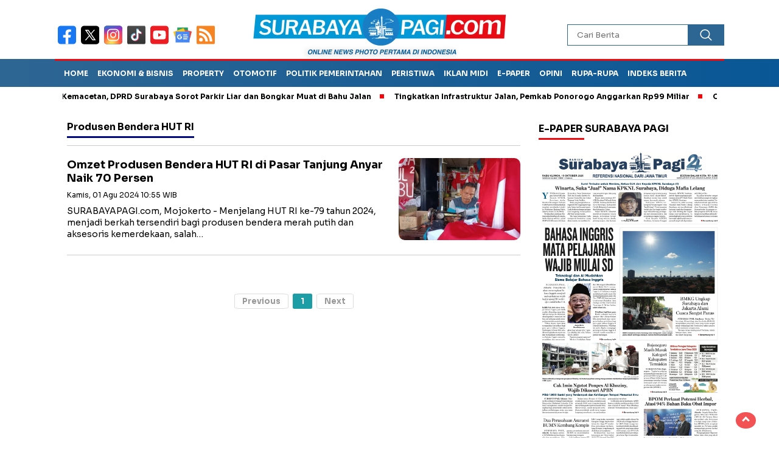

--- FILE ---
content_type: text/html; charset=UTF-8
request_url: https://surabayapagi.com/tag/produsen-bendera-hut-ri
body_size: 10231
content:
<!DOCTYPE html>
<html lang="id">
    <head>
        <title>produsen bendera HUT RI</title>
<meta charset="utf-8">
<meta name='viewport' content='width=device-width, initial-scale=1' />
<meta name="apple-mobile-web-app-capable" content="yes">
<meta name="mobile-web-app-capable" content="yes">
<meta name="apple-mobile-web-app-status-bar-style" content="default">
<meta name="revisit-after" content="7"/>
<meta name="referrer" content="origin" />
<meta http-equiv="Copyright" content="surabayapagi.com"/>
<meta http-equiv="X-UA-Compatible" content="IE=edge" />
<meta http-equiv="imagetoolbar" content="no" />
<meta http-equiv="content-language" content="Id" />

<!-- ==== Social Meta 2 ==== -->
<link rel="canonical" href="https://surabayapagi.com/tag/produsen-bendera-hut-ri" />
<link rel="alternate" type="application/rss+xml" title="surabayapagi.com - jurnalisme positif Feed" href="https://surabayapagi.com/feed" />

<!-- ==== DNS Prefetch ==== -->
<link rel='dns-prefetch' href="//fonts.gstatic.com"/>
<link rel='dns-prefetch' href="//cdnjs.cloudflare.com"/>
<link rel="dns-prefetch" href="//www.googletagmanager.com"/>
<link rel="dns-prefetch" href="//pagead2.googlesyndication.com"/>
<link rel="dns-prefetch" href="//www.facebook.com" />
<link rel="dns-prefetch" href="//connect.facebook.net"/>
<link rel="dns-prefetch" href="//platform.twitter.com"/>
<link rel="dns-prefetch" href="//www.tiktok.com"/>
<link rel="dns-prefetch" href="//www.instagram.com"/>

<!-- ==== ICON ==== -->
<link rel="apple-touch-icon" sizes="192x192" href="https://cdn.surabayapagi.com/po-content/uploads/logo/logo.png" />
<link rel="shortcut icon" href="https://surabayapagi.com/favicon.ico">
<link rel="manifest" href="https://surabayapagi.com/manifest.json">
<meta name="msapplication-TileImage" content="https://cdn.surabayapagi.com/po-content/uploads/logo/logo.png">
<meta name="msapplication-TileColor" content="#da532c">
<meta name="theme-color" content="#ffffff">

<!-- ==== Document Meta ==== -->
<meta name="author" content="surabayapagi.com"/>
<meta name="description" content="produsen bendera HUT RI - surabayapagi.com - jurnalisme positif: Berita Terkini Jawa Timur"/>
<meta name="keywords" content="produsen bendera HUT RI, berita, foto, video"/>
<meta name="news_keywords" content="produsen bendera HUT RI, berita, foto, video" />
<meta name="language" content="id"/>
<meta name="geo.country" content="id" />
<meta name="geo.placename" content='Indonesia'/>
<meta name="webcrawlers" content="all"/>
<meta name="rating" content="general"/>
<meta name="spiders" content="all"/>
<meta name="googlebot-news" content="index,follow" />
<meta name="googlebot" content="index,follow" />
<meta name="robots" content="index,follow,max-image-preview:large"/>

<!-- ==== Business Meta ==== -->
<meta property="place:location:latitude" content="90.375583" />
<meta property="place:location:longitude" content="23.790546" />
<meta property="business:contact_data:street_address" content="Graha Surabaya Pagi, Simo Kalangan II No. 183 K" />
<meta property="business:contact_data:locality" content="Surabaya" />
<meta property="business:contact_data:postal_code" content="60187" />
<meta property="business:contact_data:country_name" content="Indonesia" /> 
<meta property="business:contact_data:email" content="hsurabayapagi@gmail.com" /> 
<meta property="business:contact_data:phone_number" content="0818581111" /> 
<meta property="business:contact_data:website" content="https://surabayapagi.com" />

<!-- ==== Open Graph Meta ==== -->
<meta property="og:type" content="article" />
<meta property="og:locale" content="id_ID"/>
<meta property="og:title" content="produsen bendera HUT RI" />
<meta property="og:description" content="produsen bendera HUT RI - surabayapagi.com - jurnalisme positif: Berita Terkini Jawa Timur" />
<meta property="og:url" content="https://surabayapagi.com/tag/produsen-bendera-hut-ri" />
<meta property="og:site_name" content="surabayapagi.com - jurnalisme positif" />
<meta property="og:image" content="https://cdn.surabayapagi.com/po-content/uploads/logo/logo.png" />
<meta property="og:image:height" content="853">
<meta property="og:image:width" content="1280">

<!-- ==== Facebook Meta ==== -->
<meta property="fb:pages" content="101349871922698" />
<meta property="fb:admins" content="1278352412" />
<meta property="fb:app_id" content="403679364186315" />
<meta property="profile:first_name" content="partopen" />
<meta property="profile:last_name" content="partopen" />
<meta property="profile:username" content="partopen" />

<!-- ==== Twitter Meta ==== -->
<meta name="twitter:card" content="summary_large_image" />  
<meta name="twitter:site" content="@surabaya_pagi" />
<meta name="twitter:creator" content="@surabaya_pagi" />
<meta name="twitter:title" content="produsen bendera HUT RI" />
<meta name="twitter:description" content="produsen bendera HUT RI - surabayapagi.com - jurnalisme positif: Berita Terkini Jawa Timur" /> 
<meta name="twitter:image" content="https://cdn.surabayapagi.com/po-content/uploads/logo/logo.png" />

<!-- ==== Meta Itemprop ==== -->
<meta itemprop="name" content="produsen bendera HUT RI" />
<meta itemprop="description" content="produsen bendera HUT RI - surabayapagi.com - jurnalisme positif: Berita Terkini Jawa Timur" />
<meta itemprop="image" content="https://cdn.surabayapagi.com/po-content/uploads/logo/logo.png" />

    <!-- ==== Tag ====-->
    <meta property="article:tag" content="Peristiwa Hari Ini"/>
    <meta property="article:tag" content="Jawa Timur"/>
            <script type="application/ld+json">
        {
            "@context":"https://schema.org",
            "@type":"WebSite",
            "name":"surabayapagi.com - jurnalisme positif",
            "alternateName":"produsen bendera HUT RI",
            "description":"produsen bendera HUT RI - surabayapagi.com - jurnalisme positif: Berita Terkini Jawa Timur",
            "url":"https://surabayapagi.com",
            "inLanguage":"id-ID",
            "potentialAction": {
                "@type": "SearchAction",
                "target": "https://surabayapagi.com/search/{search_term_string}",
                "query-input": "required name=search_term_string"
            }
        }
    </script>

<script type="application/ld+json">
    {
        "@context":"https://schema.org",
        "@type":"Organization",
        "name": "surabayapagi.com - jurnalisme positif",
        "description": "Berita Terkini Jawa Timur",
        "url": "https://surabayapagi.com",
        "logo": "https://cdn.surabayapagi.com/po-content/uploads/logo/logo.png"
    }
</script>        <script type="41824e654ebc1475d6b56d83-text/javascript">const pmDelayClick=!0,pmUserInteractions=["keydown","mousedown","mousemove","wheel","touchmove","touchstart","touchend"],pmDelayedScripts={normal:[],defer:[],async:[]},jQueriesArray=[],pmInterceptedClicks=[];var pmDOMLoaded=!1,pmClickTarget="";function pmTriggerDOMListener(){"undefined"!=typeof pmDelayTimer&&clearTimeout(pmDelayTimer),pmUserInteractions.forEach(function(e){window.removeEventListener(e,pmTriggerDOMListener,{passive:!0})}),document.removeEventListener("visibilitychange",pmTriggerDOMListener),"loading"===document.readyState?document.addEventListener("DOMContentLoaded",pmTriggerDelayedScripts):pmTriggerDelayedScripts()}async function pmTriggerDelayedScripts(){pmDelayEventListeners(),pmDelayJQueryReady(),pmProcessDocumentWrite(),pmSortDelayedScripts(),pmPreloadDelayedScripts(),await pmLoadDelayedScripts(pmDelayedScripts.normal),await pmLoadDelayedScripts(pmDelayedScripts.defer),await pmLoadDelayedScripts(pmDelayedScripts.async),await pmTriggerEventListeners(),document.querySelectorAll("link[data-pmdelayedstyle]").forEach(function(e){e.setAttribute("href",e.getAttribute("data-pmdelayedstyle"))}),window.dispatchEvent(new Event("perfmatters-allScriptsLoaded")),pmReplayClicks()}function pmDelayEventListeners(){let e={};function t(t,r){function n(r){return e[t].delayedEvents.indexOf(r)>=0?"perfmatters-"+r:r}e[t]||(e[t]={originalFunctions:{add:t.addEventListener,remove:t.removeEventListener},delayedEvents:[]},t.addEventListener=function(){arguments[0]=n(arguments[0]),e[t].originalFunctions.add.apply(t,arguments)},t.removeEventListener=function(){arguments[0]=n(arguments[0]),e[t].originalFunctions.remove.apply(t,arguments)}),e[t].delayedEvents.push(r)}function r(e,t){let r=e[t];Object.defineProperty(e,t,{get:r||function(){},set:function(r){e["perfmatters"+t]=r}})}t(document,"DOMContentLoaded"),t(window,"DOMContentLoaded"),t(window,"load"),t(window,"pageshow"),t(document,"readystatechange"),r(document,"onreadystatechange"),r(window,"onload"),r(window,"onpageshow")}function pmDelayJQueryReady(){let e=window.jQuery;Object.defineProperty(window,"jQuery",{get:()=>e,set(t){if(t&&t.fn&&!jQueriesArray.includes(t)){t.fn.ready=t.fn.init.prototype.ready=function(e){pmDOMLoaded?e.bind(document)(t):document.addEventListener("perfmatters-DOMContentLoaded",function(){e.bind(document)(t)})};let r=t.fn.on;t.fn.on=t.fn.init.prototype.on=function(){if(this[0]===window){function e(e){return e=(e=(e=e.split(" ")).map(function(e){return"load"===e||0===e.indexOf("load.")?"perfmatters-jquery-load":e})).join(" ")}"string"==typeof arguments[0]||arguments[0]instanceof String?arguments[0]=e(arguments[0]):"object"==typeof arguments[0]&&Object.keys(arguments[0]).forEach(function(t){delete Object.assign(arguments[0],{[e(t)]:arguments[0][t]})[t]})}return r.apply(this,arguments),this},jQueriesArray.push(t)}e=t}})}function pmProcessDocumentWrite(){let e=new Map;document.write=document.writeln=function(t){var r=document.currentScript,n=document.createRange();let a=e.get(r);void 0===a&&(a=r.nextSibling,e.set(r,a));var i=document.createDocumentFragment();n.setStart(i,0),i.appendChild(n.createContextualFragment(t)),r.parentElement.insertBefore(i,a)}}function pmSortDelayedScripts(){document.querySelectorAll("script[type=pmdelayedscript]").forEach(function(e){e.hasAttribute("src")?e.hasAttribute("defer")&&!1!==e.defer?pmDelayedScripts.defer.push(e):e.hasAttribute("async")&&!1!==e.async?pmDelayedScripts.async.push(e):pmDelayedScripts.normal.push(e):pmDelayedScripts.normal.push(e)})}function pmPreloadDelayedScripts(){var e=document.createDocumentFragment();[...pmDelayedScripts.normal,...pmDelayedScripts.defer,...pmDelayedScripts.async].forEach(function(t){var r=t.getAttribute("src");if(r){var n=document.createElement("link");n.href=r,n.rel="preload",n.as="script",e.appendChild(n)}}),document.head.appendChild(e)}async function pmLoadDelayedScripts(e){var t=e.shift();return t?(await pmReplaceScript(t),pmLoadDelayedScripts(e)):Promise.resolve()}async function pmReplaceScript(e){return await pmNextFrame(),new Promise(function(t){let r=document.createElement("script");[...e.attributes].forEach(function(e){let t=e.nodeName;"type"!==t&&("data-type"===t&&(t="type"),r.setAttribute(t,e.nodeValue))}),e.hasAttribute("src")?(r.addEventListener("load",t),r.addEventListener("error",t)):(r.text=e.text,t()),e.parentNode.replaceChild(r,e)})}async function pmTriggerEventListeners(){pmDOMLoaded=!0,await pmNextFrame(),document.dispatchEvent(new Event("perfmatters-DOMContentLoaded")),await pmNextFrame(),window.dispatchEvent(new Event("perfmatters-DOMContentLoaded")),await pmNextFrame(),document.dispatchEvent(new Event("perfmatters-readystatechange")),await pmNextFrame(),document.perfmattersonreadystatechange&&document.perfmattersonreadystatechange(),await pmNextFrame(),window.dispatchEvent(new Event("perfmatters-load")),await pmNextFrame(),window.perfmattersonload&&window.perfmattersonload(),await pmNextFrame(),jQueriesArray.forEach(function(e){e(window).trigger("perfmatters-jquery-load")});let e=new Event("perfmatters-pageshow");e.persisted=window.pmPersisted,window.dispatchEvent(e),await pmNextFrame(),window.perfmattersonpageshow&&window.perfmattersonpageshow({persisted:window.pmPersisted})}async function pmNextFrame(){return new Promise(function(e){requestAnimationFrame(e)})}function pmClickHandler(e){e.target.removeEventListener("click",pmClickHandler),pmRenameDOMAttribute(e.target,"pm-onclick","onclick"),pmInterceptedClicks.push(e),e.preventDefault(),e.stopPropagation(),e.stopImmediatePropagation()}function pmReplayClicks(){window.removeEventListener("touchstart",pmTouchStartHandler,{passive:!0}),window.removeEventListener("mousedown",pmTouchStartHandler),pmInterceptedClicks.forEach(e=>{e.target.outerHTML===pmClickTarget&&e.target.dispatchEvent(new MouseEvent("click",{view:e.view,bubbles:!0,cancelable:!0}))})}function pmTouchStartHandler(e){"HTML"!==e.target.tagName&&(pmClickTarget||(pmClickTarget=e.target.outerHTML),window.addEventListener("touchend",pmTouchEndHandler),window.addEventListener("mouseup",pmTouchEndHandler),window.addEventListener("touchmove",pmTouchMoveHandler,{passive:!0}),window.addEventListener("mousemove",pmTouchMoveHandler),e.target.addEventListener("click",pmClickHandler),pmRenameDOMAttribute(e.target,"onclick","pm-onclick"))}function pmTouchMoveHandler(e){window.removeEventListener("touchend",pmTouchEndHandler),window.removeEventListener("mouseup",pmTouchEndHandler),window.removeEventListener("touchmove",pmTouchMoveHandler,{passive:!0}),window.removeEventListener("mousemove",pmTouchMoveHandler),e.target.removeEventListener("click",pmClickHandler),pmRenameDOMAttribute(e.target,"pm-onclick","onclick")}function pmTouchEndHandler(e){window.removeEventListener("touchend",pmTouchEndHandler),window.removeEventListener("mouseup",pmTouchEndHandler),window.removeEventListener("touchmove",pmTouchMoveHandler,{passive:!0}),window.removeEventListener("mousemove",pmTouchMoveHandler)}function pmRenameDOMAttribute(e,t,r){e.hasAttribute&&e.hasAttribute(t)&&(event.target.setAttribute(r,event.target.getAttribute(t)),event.target.removeAttribute(t))}window.addEventListener("pageshow",e=>{window.pmPersisted=e.persisted}),pmUserInteractions.forEach(function(e){window.addEventListener(e,pmTriggerDOMListener,{passive:!0})}),window.addEventListener("touchstart",pmTouchStartHandler,{passive:!0}),window.addEventListener("mousedown",pmTouchStartHandler),document.addEventListener("visibilitychange",pmTriggerDOMListener);</script>
<!-- ==== Google Analytics ==== -->
<script async src="https://www.googletagmanager.com/gtag/js?id=G-NHZZBX5FM2" crossorigin="anonymous" type="pmdelayedscript"></script>
<script type="pmdelayedscript">
    window.dataLayer = window.dataLayer || [];
    function gtag(){dataLayer.push(arguments);}
    gtag('js', new Date());
    gtag('config', 'G-NHZZBX5FM2');
</script>

<!-- ==== Global Tag Manager ==== -->
<script type="pmdelayedscript">(function(w,d,s,l,i){w[l]=w[l]||[];w[l].push({'gtm.start':
new Date().getTime(),event:'gtm.js'});var f=d.getElementsByTagName(s)[0],
j=d.createElement(s),dl=l!='dataLayer'?'&l='+l:'';j.async=true;j.src=
'https://www.googletagmanager.com/gtm.js?id='+i+dl;f.parentNode.insertBefore(j,f);
})(window,document,'script','dataLayer','GTM-P23DQPQQ');</script>

<!-- ==== ADSENSE ==== -->
<script async src="https://pagead2.googlesyndication.com/pagead/js/adsbygoogle.js?client=ca-pub-5316224440663688" crossorigin="anonymous" type="pmdelayedscript"></script>

<!-- ==== OneSignal ==== -->
<script async src="https://cdn.onesignal.com/sdks/OneSignalSDK.js" type="pmdelayedscript"></script>
<script type="pmdelayedscript">
    window.OneSignal = window.OneSignal || [];
    OneSignal.push(function() { OneSignal.init({ appId: "46bc32af-4d22-428b-8293-fa999c2eb83a" }); });
</script>



<script async src="https://anymind360.com/js/4883/ats.js" type="pmdelayedscript"></script>        <script src="/cdn-cgi/scripts/7d0fa10a/cloudflare-static/rocket-loader.min.js" data-cf-settings="41824e654ebc1475d6b56d83-|49"></script><link rel="preload" as="style" onload="this.onload=null;this.rel='stylesheet';" href="https://fonts.googleapis.com/css2?family=Sora:wght@400;700&subset=latin&display=swap"/>
        <script src="/cdn-cgi/scripts/7d0fa10a/cloudflare-static/rocket-loader.min.js" data-cf-settings="41824e654ebc1475d6b56d83-|49"></script><link rel="preload" as="style" onload="this.onload=null;this.rel='stylesheet';" href="https://cdnjs.cloudflare.com/ajax/libs/lightslider/1.1.3/css/lightslider.min.css"/>
        <script src="/cdn-cgi/scripts/7d0fa10a/cloudflare-static/rocket-loader.min.js" data-cf-settings="41824e654ebc1475d6b56d83-|49"></script><link rel="preload" as="style" onload="this.onload=null;this.rel='stylesheet';" href="https://cdnjs.cloudflare.com/ajax/libs/flexslider/2.7.2/flexslider.min.css"/>
        <script src="/cdn-cgi/scripts/7d0fa10a/cloudflare-static/rocket-loader.min.js" data-cf-settings="41824e654ebc1475d6b56d83-|49"></script><link rel="preload" as="style" onload="this.onload=null;this.rel='stylesheet';" href="https://cdnjs.cloudflare.com/ajax/libs/OwlCarousel2/2.3.4/assets/owl.carousel.min.css"/>
        <script src="/cdn-cgi/scripts/7d0fa10a/cloudflare-static/rocket-loader.min.js" data-cf-settings="41824e654ebc1475d6b56d83-|49"></script><link rel="preload" as="style" onload="this.onload=null;this.rel='stylesheet';" href="https://cdnjs.cloudflare.com/ajax/libs/Swiper/11.0.5/swiper-bundle.min.css"/>
        <script src="/cdn-cgi/scripts/7d0fa10a/cloudflare-static/rocket-loader.min.js" data-cf-settings="41824e654ebc1475d6b56d83-|49"></script><link rel="preload" as="style" onload="this.onload=null;this.rel='stylesheet';" href="https://cdnjs.cloudflare.com/ajax/libs/magnific-popup.js/0.9.9/magnific-popup.min.css"/>
        <link rel="stylesheet" type="text/css" media="all" href="https://surabayapagi.com/po-content/assets/css/nomina.css?v=090249"/>        
    </head>
    <body>
        
                <noscript><iframe src="https://www.googletagmanager.com/ns.html?id=GTM-P23DQPQQ"
        height="0" width="0" style="display:none;visibility:hidden"></iframe></noscript>
                
        

<header>
    <div class="header-fixed">
        <div class="header-shrink">
            <div class="media-social-header">
                <a title="facebook" class="facebook-header" href="https://www.facebook.com/share/1ARxk1NRwX/" target="_blank">
                    <img src="https://surabayapagi.com/po-content/assets/img/fb-icon.svg?v=090249" alt="facebook" width="35" height="35" />
                </a>
                <a title="twitter" class="twitter-header" href="https://x.com/surabaya_pagi" target="_blank">
                    <img src="https://surabayapagi.com/po-content/assets/img/twitter-icon.svg?v=090249" alt="twiter" width="35" height="35" />
                </a>
                <a title="instagram" class="instagram-header" href="https://www.instagram.com/surabayapagiofficial" target="_blank">
                    <img src="https://surabayapagi.com/po-content/assets/img/instagram-icon.svg?v=090249" alt="instagram" width="35" height="35" />
                </a>
                <a title="tiktok" class="tiktok-header" href="https://www.tiktok.com/@surabayapagi" target="_blank">
                    <img src="https://surabayapagi.com/po-content/assets/img/tiktok-icon.svg?v=090249" alt="tiktok" width="35" height="35" />
                </a>
                <a title="youtube" class="youtube-header" href="https://youtube.com/@surabayapagitv" target="_blank">
                    <img src="https://surabayapagi.com/po-content/assets/img/youtube-icon.svg?v=090249" alt="youtube" width="35" height="35" />
                </a>
                <a title="Google News" class="google-news-header" href="" target="_blank">
                    <img src="https://surabayapagi.com/po-content/assets/img/google-news-icon.svg?v=090249" alt="Google News" width="35" height="35" />
                </a>
                <a title="Feed" class="feed-header" href="https://surabayapagi.com/feed" target="_blank">
                    <img src="https://surabayapagi.com/po-content/assets/img/rss-icon.svg?v=090249" alt="tiktok" width="35" height="35" />
                </a>
            </div>
            <a id="logo" href="https://surabayapagi.com/" rel="home">
                <img src="https://cdn.surabayapagi.com/po-content/uploads/logo/logoweb.webp" alt="logo surabayapagi.com" width="280" height="60" />
            </a>
            <form action="https://surabayapagi.com/search" class="search-form" method="post" accept-charset="utf-8">
                                                                                                                         <input type="hidden" name="pakrwcsrf" value="a091cce2585037bdf0fda31482c75a15" />

                <input type="text" class="search-field" name="name" placeholder="Cari Berita" v/>
                <input type="submit" class="search-submit" value="" aria-label="Cari" />
            </form>
            <div class="hamburger-button">
                <div class="line-satu"></div>
                <div class="line-tiga"></div>
                <div class="line-dua"></div>
            </div>
            <div class="mobile-menu-kiri-wrap">
                <a id="logo-menu-kiri" href="https://surabayapagi.com/" rel="home">
                    <img src="https://cdn.surabayapagi.com/po-content/uploads/logo/logoweb.webp" alt="left logo surabayapagi.com" />
                </a>
                <span class="close-button-hamburger">&#10006;</span>
                <div class="clr"></div>
                <form action="https://surabayapagi.com/search" class="search-form" method="post" accept-charset="utf-8">
<input type="hidden" name="pakrwcsrf" value="a091cce2585037bdf0fda31482c75a15" />                                                                              

                    <input type="text" class="search-field" name="name" placeholder="Cari Berita" />
                    <input type="submit" class="search-submit" value="" aria-label="Cari Berita" />
                </form>
                <div class="menu-menu-utama-container">
                    <ul id="menu-menu-utama" class="mobile-menu-kiri">
                                                <li class="menu-item">
                            <a title="Ekonomi dan Bisnis" href="https://surabayapagi.com/category/">Ekonomi dan Bisnis</a>
                        </li>                          
                                                <li class="menu-item">
                            <a title="Properti" href="https://surabayapagi.com/category/">Properti</a>
                        </li>                          
                                                <li class="menu-item">
                            <a title="Politik Pemerintahan" href="https://surabayapagi.com/category/">Politik Pemerintahan</a>
                        </li>                          
                                                <li class="menu-item">
                            <a title="Peristiwa" href="https://surabayapagi.com/category/">Peristiwa</a>
                        </li>                          
                                                <li class="menu-item">
                            <a title="Hukum dan Kriminal" href="https://surabayapagi.com/category/">Hukum dan Kriminal</a>
                        </li>                          
                                                <li class="menu-item">
                            <a title="Catatan Tatang" href="https://surabayapagi.com/category/">Catatan Tatang</a>
                        </li>                          
                                                <li class="menu-item">
                            <a title="Investigasi" href="https://surabayapagi.com/category/">Investigasi</a>
                        </li>                          
                                                <li class="menu-item">
                            <a title="Kesehatan" href="https://surabayapagi.com/category/">Kesehatan</a>
                        </li>                          
                                                <li class="menu-item">
                            <a title="Pendidikan dan Teknologi" href="https://surabayapagi.com/category/">Pendidikan dan Teknologi</a>
                        </li>                          
                                                <li class="menu-item">
                            <a title="Surabaya Pagi TV" href="https://surabayapagi.com/category/">Surabaya Pagi TV</a>
                        </li>                          
                                                <li class="menu-item">
                            <a title="LifeStyle" href="https://surabayapagi.com/category/">LifeStyle</a>
                        </li>                          
                                                <li class="menu-item">
                            <a title="OlahRaga" href="https://surabayapagi.com/category/">OlahRaga</a>
                        </li>                          
                                                <li class="menu-item">
                            <a title="Infotainment" href="https://surabayapagi.com/category/">Infotainment</a>
                        </li>                          
                                                <li class="menu-item">
                            <a title="Internasional" href="https://surabayapagi.com/category/">Internasional</a>
                        </li>                          
                                                <li class="menu-item">
                            <a title="Opini" href="https://surabayapagi.com/category/">Opini</a>
                        </li>                          
                                                <li class="menu-item">
                            <a title="SP Foto" href="https://surabayapagi.com/category/">SP Foto</a>
                        </li>                          
                                                <li class="menu-item">
                            <a title="Otomotif" href="https://surabayapagi.com/category/">Otomotif</a>
                        </li>                          
                                                <li class="menu-item">
                            <a title="Editorial" href="https://surabayapagi.com/category/">Editorial</a>
                        </li>                          
                                            </ul>
                </div>
            </div>
            <div class="clr"></div>
        </div>
        <nav class="fluid-nav">
            <div class="menu-menu-utama-container">
                <ul id="menu-menu-utama-1" class="menu-utama">
                                                                    <li class="menu-item"><a title="Home" href="https://surabayapagi.com/#">Home</a></li>
                                                                                            <li class="menu-item"><a title="Ekonomi &amp; Bisnis" href="https://surabayapagi.com/category/ekonomi-dan-bisnis">Ekonomi &amp; Bisnis</a></li>
                                                                                            <li class="menu-item"><a title="Property" href="https://surabayapagi.com/category/properti">Property</a></li>
                                                                                            <li class="menu-item"><a title="Otomotif" href="https://surabayapagi.com/category/otomotif">Otomotif</a></li>
                                                                                            <li class="menu-item"><a title="Politik Pemerintahan" href="https://surabayapagi.com/category/pemerintahan">Politik Pemerintahan</a></li>
                                                                                            <li class="menu-item"><a title="Peristiwa" href="https://surabayapagi.com/category/peristiwa">Peristiwa</a></li>
                                                                                            <li class="menu-item"><a title="Iklan MIDI" href="https://surabayapagi.com/hoki">Iklan MIDI</a></li>
                                                                                            <li class="menu-item"><a title="e-Paper" href="https://epaper.surabayapagi.com">e-Paper</a></li>
                                                                                            <li class="menu-item"><a title="Opini" href="https://surabayapagi.com/category/opini">Opini</a></li>
                                                                                            <li class="menu-item menu-item-has-children">
                            <a title="Rupa-rupa" href="https://surabayapagi.com/#" rel="nofollow">Rupa-rupa</a>
                            <ul class="sub-menu">
                                                                <li class="menu-item"><a title="Olahraga" href="category/olahraga">Olahraga</a></li>
                                                                <li class="menu-item"><a title="Internasional" href="category/internasional">Internasional</a></li>
                                                                <li class="menu-item"><a title="Infotainment" href="category/infotainment">Infotainment</a></li>
                                                                <li class="menu-item"><a title="Lifestyle" href="category/lifestyle">Lifestyle</a></li>
                                                                <li class="menu-item"><a title="Kesehatan" href="category/kesehatan">Kesehatan</a></li>
                                                            </ul>
                        </li>
                                                                                            <li class="menu-item"><a title="Indeks Berita" href="https://surabayapagi.com/category/all">Indeks Berita</a></li>
                                                            </ul>
            </div>
        </nav>
                <div class="marquee-baru">
            <div class="inner-wrap">
                <div class="inner">
                    <p>
                                                    <a href="https://surabayapagi.com/news-265360-jadi-akar-kemacetan-dprd-surabaya-sorot-parkir-liar-dan-bongkar-muat-di-bahu-jalan">Jadi Akar Kemacetan, DPRD Surabaya Sorot Parkir Liar dan Bongkar Muat di Bahu Jalan</a>
                                                    <a href="https://surabayapagi.com/news-265346-tingkatkan-infrastruktur-jalan-pemkab-ponorogo-anggarkan-rp99-miliar">Tingkatkan Infrastruktur Jalan, Pemkab Ponorogo Anggarkan Rp99 Miliar</a>
                                                    <a href="https://surabayapagi.com/news-265395-ormas-dirikan-partai-gerakan-rakyat-was-was">Ormas Dirikan &quot;Partai Gerakan Rakyat&quot;, Was-was</a>
                                                    <a href="https://surabayapagi.com/news-265363-mafia-tanah-di-surabaya-bermetafora">Mafia Tanah di Surabaya, Bermetafora</a>
                                                    <a href="https://surabayapagi.com/news-265359-atasi-kemacetan-di-surabaya-wakil-dprd-surabaya-harus-direncanakan-secara-matang-dan-kolaboratif">Atasi Kemacetan di Surabaya, Wakil DPRD Surabaya: Harus Direncanakan Secara Matang dan Kolaboratif</a>
                                            </p>
                </div>
            </div>
        </div>
            </div>
</header>


<div id="sidebar-banner-120x600-kanan" class="no-print">
    <div class="sidebar-banner-120x600-kanan-wrap">
        <div>
                    <ins class="adsbygoogle ad_skyscraper" style="display:inline-block;width:160px;height:600px;"
        data-ad-client="ca-pub-5316224440663688" data-ad-slot="2326941513"></ins>
    <script type="pmdelayedscript">(adsbygoogle=window.adsbygoogle||[]).push({});</script>
    
        </div>
    </div>
</div>
<div id="sidebar-banner-120x600-kiri" class="no-print">
    <div class="sidebar-banner-120x600-kiri-wrap">
        <div>
                    <ins class="adsbygoogle ad_skyscraper" style="display:inline-block;width:160px;height:600px;"
        data-ad-client="ca-pub-5316224440663688" data-ad-slot="2326941513"></ins>
    <script type="pmdelayedscript">(adsbygoogle=window.adsbygoogle||[]).push({});</script>
    
        </div>
    </div>
</div>
        <main id="category-content-wrap">
    <div id="category-content">
        <h1 class="judul-label-kategori"><span class="spansatu">produsen bendera HUT RI </span></h1>
                <div class="category-text-wrap">
            <p>
                <img src="[data-uri]"
                data-src="https://cdn.surabayapagi.com/po-content/thumbs/202408/produsen-bendera-hut-ri-melonjak-70-persen-foto.jpg" alt="Omzet Produsen Bendera HUT RI di Pasar Tanjung Anyar Naik 70 Persen" class="img-category-desktop" width="200" height="135" decoding="async" loading="lazy"/>
            
            </p>
            <h2><a href="https://surabayapagi.com/news-252291-omzet-produsen-bendera-hut-ri-di-pasar-tanjung-anyar-naik-70-persen">Omzet Produsen Bendera HUT RI di Pasar Tanjung Anyar Naik 70 Persen</a></h2>
            <p class="category-kategori"><span>Kamis, 01 Agu 2024 10:55 WIB</span></p>
            <div class="tanggal-mobile">Kamis, 01 Agu 2024 10:55 WIB</div>
            <p>SURABAYAPAGI.com, Mojokerto - Menjelang HUT RI ke-79 tahun 2024, menjadi berkah tersendiri bagi produsen bendera merah putih dan aksesoris kemerdekaan, salah&#8230;</p>
        </div>
        <div class="clr"></div>
                <div class="next-wrap text-center">
            <ul class="pagination"><li class="page-item disabled"><a class="page-link external">Previous</a></li> <li class='page-item active'><a class='page-link external'>1</a></li> <li class="page-item disabled"><a class="page-link external">Next</a></li></ul>
        </div>
        <div class="clr"></div>
    </div>
    <aside id="sidebar-right">
    <div class="sidebar-right-wrap">

        <div class="before-widget wpp-ajax">
            <div class="judul-sidebar-right">e-Paper surabaya pagi</div>
            <a href="https://epaper.surabayapagi.com/epaper-95-koran-digital-surabaya-pagi-15-oktober-2025" title="Koran Digital Surabaya Pagi 15 Oktober 2025" target="_blank">
                <img class="w-100" loading="lazy" decoding="async" fetchpriority="high"
                src="[data-uri]"
                data-src="https://cdn.surabayapagi.com/po-content/uploads/202510/screenshot-2025-10-16-at-05.19.38.png" alt="Koran Digital Surabaya Pagi 15 Oktober 2025">
            </a>
        </div>
        
                
                <div class="before-widget">
            <div class="judul-sidebar-right">Ekonomi dan Bisnis</div>
            <div class="text-wrap">
                                <div class="recent-post-widget">
                    <p>
                        <img width="270" height="150" alt="SPKLU Center Hadir di Malang, PLN Perkuat Infrastruktur EV Jawa Timur" decoding="async" loading="lazy"
                        src="[data-uri]"
                        data-src="https://cdn.surabayapagi.com/po-content/thumbs/202601/1000509525.jpg">
                    </p>
                    <a href="https://surabayapagi.com/news-265477-spklu-center-hadir-di-malang-pln-perkuat-infrastruktur-ev-jawa-timur">SPKLU Center Hadir di Malang, PLN Perkuat Infrastruktur EV Jawa Timur</a>
                    <p class="waktu">Jumat, 23 Jan 2026 17:38 WIB</p>
                    <div class="clr"></div>
                </div>
                                <div class="recent-post-widget">
                    <p>
                        <img width="270" height="150" alt="Dongkrak Pilar Ekonomi Daerah, Wali Kota Malang Komitmen Perkuat Kesejahteraan Koperasi" decoding="async" loading="lazy"
                        src="[data-uri]"
                        data-src="https://cdn.surabayapagi.com/po-content/thumbs/202601/wali-kota-malang-komitmen-perkuat-koperasi-foto.jpeg">
                    </p>
                    <a href="https://surabayapagi.com/news-265474-dongkrak-pilar-ekonomi-daerah-wali-kota-malang-komitmen-perkuat-kesejahteraan-koperasi">Dongkrak Pilar Ekonomi Daerah, Wali Kota Malang Komitmen Perkuat Kesejahteraan Koperasi</a>
                    <p class="waktu">Jumat, 23 Jan 2026 13:42 WIB</p>
                    <div class="clr"></div>
                </div>
                                <div class="recent-post-widget">
                    <p>
                        <img width="270" height="150" alt="Jadi Hub Angkutan Wisata, Pemkab Banyuwangi Tingkatkan Fungsi Terminal Sasak Perot" decoding="async" loading="lazy"
                        src="[data-uri]"
                        data-src="https://cdn.surabayapagi.com/po-content/thumbs/202601/banyuwangi-tingkatkan-fungsi-terminal-sasak-perot-foto.jpg">
                    </p>
                    <a href="https://surabayapagi.com/news-265472-jadi-hub-angkutan-wisata-pemkab-banyuwangi-tingkatkan-fungsi-terminal-sasak-perot">Jadi Hub Angkutan Wisata, Pemkab Banyuwangi Tingkatkan Fungsi Terminal Sasak Perot</a>
                    <p class="waktu">Jumat, 23 Jan 2026 13:34 WIB</p>
                    <div class="clr"></div>
                </div>
                            </div>
        </div>
                
                
                <div class="before-widget">
            <div class="judul-sidebar-right">Politik dan Pemerintahan</div>
            <div class="text-wrap">
                                <div class="recent-post-widget">
                    <p>
                        <img width="270" height="150" alt="HUT Ke-79 Megawati, DPC PDIP Sidoarjo Gelar Tanam Pohon Hingga Diroasting Anak-anak Muda" decoding="async" loading="lazy"
                        src="[data-uri]"
                        data-src="https://cdn.surabayapagi.com/po-content/thumbs/202601/ketua-dpc-pdi-perjuangan-sidoarjo-usai-tanam-pohon-di-momentum-hut-megawati-sukarnoputri.jpeg"/>
                    </p>
                    <a href="https://surabayapagi.com/news-265486-hut-ke-79-megawati-dpc-pdip-sidoarjo-gelar-tanam-pohon-hingga-diroasting-anak-anak-muda">HUT Ke-79 Megawati, DPC PDIP Sidoarjo Gelar Tanam Pohon Hingga Diroasting Anak-anak Muda</a>
                    <p class="waktu">Sabtu, 24 Jan 2026 19:05 WIB</p>
                    <div class="clr"></div>
                </div>
                                <div class="recent-post-widget">
                    <p>
                        <img width="270" height="150" alt="Majukan Pendidikan Jatim, Gubernur Khofifah Terima Penghargaan BMPS" decoding="async" loading="lazy"
                        src="[data-uri]"
                        data-src="https://cdn.surabayapagi.com/po-content/thumbs/202601/1000510772.jpg"/>
                    </p>
                    <a href="https://surabayapagi.com/news-265485-majukan-pendidikan-jatim-gubernur-khofifah-terima-penghargaan-bmps">Majukan Pendidikan Jatim, Gubernur Khofifah Terima Penghargaan BMPS</a>
                    <p class="waktu">Sabtu, 24 Jan 2026 18:59 WIB</p>
                    <div class="clr"></div>
                </div>
                                <div class="recent-post-widget">
                    <p>
                        <img width="270" height="150" alt="Mbak Wali Serahkan SK Kenaikan Pangkat 18 PNS, Tekankan Etika dan Pelayanan Publik" decoding="async" loading="lazy"
                        src="[data-uri]"
                        data-src="https://cdn.surabayapagi.com/po-content/thumbs/202601/image03521554426.jpeg"/>
                    </p>
                    <a href="https://surabayapagi.com/news-265461-mbak-wali-serahkan-sk-kenaikan-pangkat-18-pns-tekankan-etika-dan-pelayanan-publik">Mbak Wali Serahkan SK Kenaikan Pangkat 18 PNS, Tekankan Etika dan Pelayanan Publik</a>
                    <p class="waktu">Kamis, 22 Jan 2026 19:58 WIB</p>
                    <div class="clr"></div>
                </div>
                                <div class="recent-post-widget">
                    <p>
                        <img width="270" height="150" alt="Ratusan Becak Listrik Disalurkan di Surabaya, Cak Yebe: Bantuan Presiden Tingkatkan Kesejahteraan Rakyat" decoding="async" loading="lazy"
                        src="[data-uri]"
                        data-src="https://cdn.surabayapagi.com/po-content/thumbs/202601/1000531936.jpg"/>
                    </p>
                    <a href="https://surabayapagi.com/news-265457-ratusan-becak-listrik-disalurkan-di-surabaya-cak-yebe-bantuan-presiden-tingkatkan-kesejahteraan-rakyat">Ratusan Becak Listrik Disalurkan di Surabaya, Cak Yebe: Bantuan Presiden Tingkatkan Kesejahteraan Rakyat</a>
                    <p class="waktu">Kamis, 22 Jan 2026 13:45 WIB</p>
                    <div class="clr"></div>
                </div>
                                <div class="recent-post-widget">
                    <p>
                        <img width="270" height="150" alt="Patuh Regulasi Pusat, Pengupahan PPPK-PW Pemkot Surabaya Ikuti KepmenPAN-RB dan SE Kemendagri" decoding="async" loading="lazy"
                        src="[data-uri]"
                        data-src="https://cdn.surabayapagi.com/po-content/thumbs/202601/konfrensi-pers-pppk-paruh-waktu-1.jpg"/>
                    </p>
                    <a href="https://surabayapagi.com/news-265448-patuh-regulasi-pusat-pengupahan-pppk-pw-pemkot-surabaya-ikuti-kepmenpan-rb-dan-se-kemendagri">Patuh Regulasi Pusat, Pengupahan PPPK-PW Pemkot Surabaya Ikuti KepmenPAN-RB dan SE Kemendagri</a>
                    <p class="waktu">Rabu, 21 Jan 2026 18:28 WIB</p>
                    <div class="clr"></div>
                </div>
                                <div class="recent-post-widget">
                    <p>
                        <img width="270" height="150" alt="Laila Mufidah Apresiasi Olah Sampah Jadi Energi Alternatif" decoding="async" loading="lazy"
                        src="[data-uri]"
                        data-src="https://cdn.surabayapagi.com/po-content/thumbs/202601/img-20241122-wa0229.jpg"/>
                    </p>
                    <a href="https://surabayapagi.com/news-265447-laila-mufidah-apresiasi-olah-sampah-jadi-energi-alternatif">Laila Mufidah Apresiasi Olah Sampah Jadi Energi Alternatif</a>
                    <p class="waktu">Rabu, 21 Jan 2026 17:59 WIB</p>
                    <div class="clr"></div>
                </div>
                            </div>
        </div>
                
                
                <div class="before-widget wpp-ajax">
            <div class="judul-sidebar-right">Trending Minggu Ini</div>
            <ul class="wpp-list">
                                <li>
                    <a href="https://surabayapagi.com/news-265360-jadi-akar-kemacetan-dprd-surabaya-sorot-parkir-liar-dan-bongkar-muat-di-bahu-jalan" class="wpp-post-title" target="_self">
                        Jadi Akar Kemacetan, DPRD Surabaya Sorot Parkir Liar dan Bongkar Muat di Bahu Jalan
                    </a>
                </li>
                                <li>
                    <a href="https://surabayapagi.com/news-265346-tingkatkan-infrastruktur-jalan-pemkab-ponorogo-anggarkan-rp99-miliar" class="wpp-post-title" target="_self">
                        Tingkatkan Infrastruktur Jalan, Pemkab Ponorogo Anggarkan Rp99 Miliar
                    </a>
                </li>
                                <li>
                    <a href="https://surabayapagi.com/news-265395-ormas-dirikan-partai-gerakan-rakyat-was-was" class="wpp-post-title" target="_self">
                        Ormas Dirikan &quot;Partai Gerakan Rakyat&quot;, Was-was
                    </a>
                </li>
                                <li>
                    <a href="https://surabayapagi.com/news-265363-mafia-tanah-di-surabaya-bermetafora" class="wpp-post-title" target="_self">
                        Mafia Tanah di Surabaya, Bermetafora
                    </a>
                </li>
                                <li>
                    <a href="https://surabayapagi.com/news-265359-atasi-kemacetan-di-surabaya-wakil-dprd-surabaya-harus-direncanakan-secara-matang-dan-kolaboratif" class="wpp-post-title" target="_self">
                        Atasi Kemacetan di Surabaya, Wakil DPRD Surabaya: Harus Direncanakan Secara Matang dan Kolaboratif
                    </a>
                </li>
                            </ul>
        </div>
                
        
                <div class="before-widget">
            <div class="judul-sidebar-right">Topik Populer</div>
            <div aria-label="Topik Terkini">
                <div class="tagcloud">
                                        <a href="tag/otomotif" aria-label="otomotif (139 item)">
                        otomotif<span> (139)</span>
                    </a>
                                        <a href="tag/pemkot-mojokerto" aria-label="pemkot mojokerto (55 item)">
                        pemkot mojokerto<span> (55)</span>
                    </a>
                                        <a href="tag/editorial-surabaya-pagi" aria-label="Editorial Surabaya Pagi (49 item)">
                        Editorial Surabaya Pagi<span> (49)</span>
                    </a>
                                        <a href="tag/catatan-raditya" aria-label="catatan Raditya (48 item)">
                        catatan Raditya<span> (48)</span>
                    </a>
                                        <a href="tag/banjir-bandang-di-sumatera-utara" aria-label="banjir bandang di Sumatera Utara (47 item)">
                        banjir bandang di Sumatera Utara<span> (47)</span>
                    </a>
                                    </div>
            </div>
        </div>
        
    </div>
</aside>
<div class="clr"></div></main>
        
        <footer>
    <img class="logo-footer" src="https://cdn.surabayapagi.com/po-content/uploads/logo/logoweb.webp" alt="logo-footer " width="220" height="65" />
    <div class="alamat">
        PT. PUTRA PUTRI ESEMGE MEDIA<br />
        Graha Surabaya Pagi, Simo Kalangan II No. 183 K<br />
        Email <a href="/cdn-cgi/l/email-protection" class="__cf_email__" data-cfemail="9ef6edebecfffcffe7ffeefff9f7def9f3fff7f2b0fdf1f3">[email&#160;protected]</a><br />
        Telp 0818581111
    </div>
    <div class="footer-copyright-wrap">
        <div class="menu-network-wrap">
            <!--  -->
            <div class="menu-menu-network-container">
                <ul class="menu-network no-print">
                                        <li class="menu-item"><a title="Ekonomi dan Bisnis" href="https://surabayapagi.com/category/">Ekonomi dan Bisnis</a></li>
                                        <li class="menu-item"><a title="Properti" href="https://surabayapagi.com/category/">Properti</a></li>
                                        <li class="menu-item"><a title="Politik Pemerintahan" href="https://surabayapagi.com/category/">Politik Pemerintahan</a></li>
                                        <li class="menu-item"><a title="Peristiwa" href="https://surabayapagi.com/category/">Peristiwa</a></li>
                                        <li class="menu-item"><a title="Hukum dan Kriminal" href="https://surabayapagi.com/category/">Hukum dan Kriminal</a></li>
                                        <li class="menu-item"><a title="Catatan Tatang" href="https://surabayapagi.com/category/">Catatan Tatang</a></li>
                                        <li class="menu-item"><a title="Investigasi" href="https://surabayapagi.com/category/">Investigasi</a></li>
                                        <li class="menu-item"><a title="Kesehatan" href="https://surabayapagi.com/category/">Kesehatan</a></li>
                                        <li class="menu-item"><a title="Pendidikan dan Teknologi" href="https://surabayapagi.com/category/">Pendidikan dan Teknologi</a></li>
                                        <li class="menu-item"><a title="Surabaya Pagi TV" href="https://surabayapagi.com/category/">Surabaya Pagi TV</a></li>
                                        <li class="menu-item"><a title="LifeStyle" href="https://surabayapagi.com/category/">LifeStyle</a></li>
                                        <li class="menu-item"><a title="OlahRaga" href="https://surabayapagi.com/category/">OlahRaga</a></li>
                                        <li class="menu-item"><a title="Infotainment" href="https://surabayapagi.com/category/">Infotainment</a></li>
                                        <li class="menu-item"><a title="Internasional" href="https://surabayapagi.com/category/">Internasional</a></li>
                                        <li class="menu-item"><a title="Opini" href="https://surabayapagi.com/category/">Opini</a></li>
                                        <li class="menu-item"><a title="SP Foto" href="https://surabayapagi.com/category/">SP Foto</a></li>
                                        <li class="menu-item"><a title="Otomotif" href="https://surabayapagi.com/category/">Otomotif</a></li>
                                        <li class="menu-item"><a title="Editorial" href="https://surabayapagi.com/category/">Editorial</a></li>
                                    </ul>
            </div>
        </div>
        <div class="menu-menu-bawah-container">
            <ul class="menu-bawah">
                                    <li class="menu-item"><a title="Disclaimer" href="https://surabayapagi.com/pages/disclaimer">Disclaimer</a></li>
                                    <li class="menu-item"><a title="Redaksi" href="https://surabayapagi.com/pages/redaksi">Redaksi</a></li>
                                    <li class="menu-item"><a title="Pedoman Media Siber" href="https://surabayapagi.com/pages/pedoman-media-siber">Pedoman Media Siber</a></li>
                                    <li class="menu-item"><a title="Privacy Policy" href="https://surabayapagi.com/pages/privacy-policy">Privacy Policy</a></li>
                            </ul>
        </div>
        <p class="footer-copyright">Copyright © 2026 surabayapagi.com - All Rights Reserved</p>
    </div>
    <div id="stop" class="scrollTop no-print">
        <span><i class="arrow up"></i></span>
    </div>
</footer>

<div id="ebookModal" class="modal no-print">
    <span class="close ebookClose">x</span>
    <div id="ebookContent" class="modal-content"></div>
</div>        
        <!-- ==== JAVASCRIPT ==== -->
        <script data-cfasync="false" src="/cdn-cgi/scripts/5c5dd728/cloudflare-static/email-decode.min.js"></script><script src="https://cdnjs.cloudflare.com/ajax/libs/jquery/3.7.0/jquery.min.js" type="41824e654ebc1475d6b56d83-text/javascript"></script>
        <script src="https://cdnjs.cloudflare.com/ajax/libs/jquery-migrate/3.4.1/jquery-migrate.min.js" type="41824e654ebc1475d6b56d83-text/javascript"></script>
        <script src="https://cdnjs.cloudflare.com/ajax/libs/flexslider/2.7.2/jquery.flexslider.min.js" type="41824e654ebc1475d6b56d83-text/javascript"></script>
        <script src="https://cdnjs.cloudflare.com/ajax/libs/OwlCarousel2/2.3.4/owl.carousel.min.js" type="41824e654ebc1475d6b56d83-text/javascript"></script>
        <script src="https://cdnjs.cloudflare.com/ajax/libs/lightslider/1.1.3/js/lightslider.min.js" type="41824e654ebc1475d6b56d83-text/javascript"></script>
        <script src="https://cdnjs.cloudflare.com/ajax/libs/Swiper/11.0.5/swiper-bundle.min.js" type="41824e654ebc1475d6b56d83-text/javascript"></script>
        <script src="https://cdnjs.cloudflare.com/ajax/libs/magnific-popup.js/0.9.9/jquery.magnific-popup.min.js" type="41824e654ebc1475d6b56d83-text/javascript"></script>
        <script src="https://cdnjs.cloudflare.com/ajax/libs/fslightbox/3.5.0/index.min.js" type="41824e654ebc1475d6b56d83-text/javascript"></script>
        <script src="https://surabayapagi.com/po-content/assets/js/nomina.js?v=090249" type="41824e654ebc1475d6b56d83-text/javascript"></script>
    <script src="/cdn-cgi/scripts/7d0fa10a/cloudflare-static/rocket-loader.min.js" data-cf-settings="41824e654ebc1475d6b56d83-|49" defer></script><script defer src="https://static.cloudflareinsights.com/beacon.min.js/vcd15cbe7772f49c399c6a5babf22c1241717689176015" integrity="sha512-ZpsOmlRQV6y907TI0dKBHq9Md29nnaEIPlkf84rnaERnq6zvWvPUqr2ft8M1aS28oN72PdrCzSjY4U6VaAw1EQ==" data-cf-beacon='{"version":"2024.11.0","token":"3b8a5478b79e4157828e5475e76d07f6","r":1,"server_timing":{"name":{"cfCacheStatus":true,"cfEdge":true,"cfExtPri":true,"cfL4":true,"cfOrigin":true,"cfSpeedBrain":true},"location_startswith":null}}' crossorigin="anonymous"></script>
<script>(function(){function c(){var b=a.contentDocument||a.contentWindow.document;if(b){var d=b.createElement('script');d.innerHTML="window.__CF$cv$params={r:'9c3430c58b074c41',t:'MTc2OTMwNjU2OA=='};var a=document.createElement('script');a.src='/cdn-cgi/challenge-platform/scripts/jsd/main.js';document.getElementsByTagName('head')[0].appendChild(a);";b.getElementsByTagName('head')[0].appendChild(d)}}if(document.body){var a=document.createElement('iframe');a.height=1;a.width=1;a.style.position='absolute';a.style.top=0;a.style.left=0;a.style.border='none';a.style.visibility='hidden';document.body.appendChild(a);if('loading'!==document.readyState)c();else if(window.addEventListener)document.addEventListener('DOMContentLoaded',c);else{var e=document.onreadystatechange||function(){};document.onreadystatechange=function(b){e(b);'loading'!==document.readyState&&(document.onreadystatechange=e,c())}}}})();</script></body>
</html>

--- FILE ---
content_type: text/css
request_url: https://surabayapagi.com/po-content/assets/css/nomina.css?v=090249
body_size: 32155
content:
@charset "UTF-8";
/*
WARNA UTAMA : #2e6693   #095796 
WRANA MERAH : #ef080d
*/
a,
abbr,
acronym,
address,
applet,
article,
aside,
audio,
b,
big,
blockquote,
body,
canvas,
caption,
center,
cite,
code,
dd,
del,
details,
dfn,
div,
dl,
dt,
em,
embed,
fieldset,
figcaption,
figure,
footer,
form,
h1,
h2,
h3,
h4,
h5,
h6,
header,
hgroup,
html,
i,
iframe,
img,
ins,
kbd,
label,
legend,
li,
mark,
menu,
nav,
object,
ol,
output,
p,
pre,
q,
ruby,
s,
samp,
section,
small,
span,
strike,
strong,
sub,
summary,
sup,
table,
tbody,
td,
tfoot,
th,
thead,
time,
tr,
tt,
u,
ul,
var,
video {
    margin: 0;
    padding: 0;
    border: 0;
    font-size: 100%;
    font: inherit;
    vertical-align: baseline
}

.before-widget img,
.editor-sumber span,
.menu-utama li.menu-item-has-children:hover ul.sub-menu,
.wp-block-archives-dropdown label,
.wp-block-navigation .wp-block-navigation-item__content,
.wp-block-quote>cite,
article,
aside,
details,
figcaption,
figure,
footer,
header,
hgroup,
menu,
nav,
section,
span.halaman-text {
    display: block
}

.wp-block-latest-posts.wp-block-latest-posts__list,
ol,
ul {
    list-style: none
}

blockquote,
q {
    quotes: none
}

blockquote:after,
blockquote:before,
q:after,
q:before {
    content: '';
    content: none
}

table {
    border-spacing: 0;
    display: table;
    border-spacing: 2px;
    margin-top: 20px;
    border-collapse: collapse
}

#sidebar-banner-mobile-top-header-parallax,
.alamat,
.duaa,
.error404 h1,
.error404 p,
.footer-copyright,
.gallery,
.has-text-align-center,
.menu-bawah li,
.network-title,
.sidebar-banner-mobile-top-header-parallax-wrap,
.sidebar-header-wrap,
.tigaa,
.video-wrap,
.wp-block-avatar.aligncenter,
.wp-block-button.aligncenter,
.wp-block-button__link.aligncenter,
.wp-block-buttons.aligncenter,
.wp-block-calendar,
.wp-block-categories.wp-block-categories-dropdown.aligncenter,
.wp-block-file.aligncenter,
.wp-block-image.aligncenter,
.wp-block-video.aligncenter,
center,
footer,
h2.headline-judul-mobile-dua {
    text-align: center
}

.wp-block-navigation,
.wp-block-navigation.items-justified-center.is-vertical {
    --navigation-layout-align: center
}

.wp-block-comments-pagination .wp-block-comments-pagination-next-arrow:not(.is-arrow-chevron),
.wp-block-comments-pagination .wp-block-comments-pagination-previous-arrow:not(.is-arrow-chevron),
.wp-block-post-navigation-link .wp-block-post-navigation-link__arrow-next:not(.is-arrow-chevron),
.wp-block-post-navigation-link .wp-block-post-navigation-link__arrow-previous:not(.is-arrow-chevron),
.wp-block-query-pagination .wp-block-query-pagination-next-arrow:not(.is-arrow-chevron),
.wp-block-query-pagination .wp-block-query-pagination-previous-arrow:not(.is-arrow-chevron) {
    transform: scaleX(1)
}

.wp-block-button__link,
.wp-block-column,
.wp-block-post-title,
.wp-block-table .has-fixed-layout td,
.wp-block-table .has-fixed-layout th,
.wp-block-table.aligncenter td,
.wp-block-table.aligncenter th,
.wp-block-table.alignleft td,
.wp-block-table.alignleft th,
.wp-block-table.alignright td,
.wp-block-table.alignright th {
    word-break: break-word
}

.wp-block-code code,
.wp-block-post-terms .wp-block-post-terms__separator,
pre.wp-block-verse {
    white-space: pre-wrap;
}

.wp-block-navigation__responsive-close:focus,
header .search-form input:focus {
    outline: 0
}

#category-content,
#single-content {
    max-width: 785px;
    box-sizing: border-box
}

td,
th,
tr {
    vertical-align: inherit
}

.wp-block-archives,
.wp-block-audio,
.wp-block-avatar,
.wp-block-avatar img,
.wp-block-categories,
.wp-block-code,
.wp-block-comment-author-name,
.wp-block-comment-content,
.wp-block-comment-date,
.wp-block-comment-edit-link,
.wp-block-comment-reply-link,
.wp-block-details,
.wp-block-file,
.wp-block-gallery.has-nested-images figure.wp-block-image.has-custom-border img,
.wp-block-group,
.wp-block-image img,
.wp-block-image.has-custom-border img,
.wp-block-latest-posts,
.wp-block-loginout,
.wp-block-media-text,
.wp-block-post-comments,
ol,
ul {
    box-sizing: border-box
}

.wp-block-avatar {
    line-height: 0
}

.wp-block-audio :where(figcaption) {
    margin-bottom: 1em;
    margin-top: .5em
}

.wp-block-audio audio {
    min-width: 300px;
    width: 100%
}

.wp-block-button__link {
    box-sizing: border-box;
    cursor: pointer;
    display: inline-block;
    text-align: center
}

.has-text-align-right,
.wp-block-button__link.alignright,
.wp-block-file.alignright,
.wp-block-pullquote.has-text-align-right blockquote {
    text-align: right
}

:where(.wp-block-button__link) {
    border-radius: 9999px;
    box-shadow: none;
    padding: calc(.667em + 2px) calc(1.333em + 2px);
    text-decoration: none
}

.wp-block-button[style*=text-decoration] .wp-block-button__link,
.wp-block-buttons[style*=text-decoration] .wp-block-button,
.wp-block-buttons[style*=text-decoration] .wp-block-button__link {
    text-decoration: inherit
}

.wp-block-buttons>.wp-block-button.has-custom-width {
    max-width: none
}

.wp-block-buttons>.wp-block-button.has-custom-width .wp-block-button__link,
.wp-block-column.is-vertically-aligned-bottom,
.wp-block-column.is-vertically-aligned-center,
.wp-block-column.is-vertically-aligned-top,
.wp-block-gallery.has-nested-images.columns-1 figure.wp-block-image:not(#individual-image),
.wp-block-image.alignfull a,
.wp-block-image.alignwide a,
.wp-block-navigation__responsive-close,
.wp-block-post-featured-image.alignfull img,
.wp-block-post-featured-image.alignwide img {
    width: 100%
}

.wp-block-buttons.has-custom-font-size .wp-block-button__link,
.wp-block-buttons>.wp-block-button.has-custom-font-size .wp-block-button__link,
.wp-block-latest-comments[class*="-font-size"] a,
.wp-block-latest-comments[style*=font-size] a {
    font-size: inherit
}

.wp-block-buttons>.wp-block-button.wp-block-button__width-25 {
    width: calc(25% - var(--wp--style--block-gap, .5em) * .75)
}

.wp-block-buttons>.wp-block-button.wp-block-button__width-50 {
    width: calc(50% - var(--wp--style--block-gap, .5em) * .5)
}

.wp-block-buttons>.wp-block-button.wp-block-button__width-75 {
    width: calc(75% - var(--wp--style--block-gap, .5em) * .25)
}

.wp-block-buttons>.wp-block-button.wp-block-button__width-100 {
    flex-basis: 100%;
    width: 100%
}

.wp-block-buttons.is-vertical>.wp-block-button.wp-block-button__width-25,
.wp-block-text-columns.columns-4 .wp-block-column {
    width: 25%
}

.wp-block-buttons.is-vertical>.wp-block-button.wp-block-button__width-50,
.wp-block-text-columns.columns-2 .wp-block-column {
    width: 50%
}

.wp-block-buttons.is-vertical>.wp-block-button.wp-block-button__width-75 {
    width: 75%
}

.wp-block-button.is-style-squared,
.wp-block-button__link.wp-block-button.is-style-squared {
    border-radius: 0
}

.wp-block-button.no-border-radius,
.wp-block-button__link.no-border-radius,
p.desktop-kategori-berita-terbaru,
p.judul-desktop-berita-terbaru {
    border-radius: 0 !important
}

:root :where(.wp-block-button .wp-block-button__link.is-style-outline),
:root :where(.wp-block-button.is-style-outline > .wp-block-button__link) {
    border: 2px solid;
    padding: .667em 1.333em
}

:root :where(.wp-block-button .wp-block-button__link.is-style-outline:not(.has-text-color)),
:root :where(.wp-block-button.is-style-outline > .wp-block-button__link:not(.has-text-color)) {
    color: currentColor
}

:root :where(.wp-block-button .wp-block-button__link.is-style-outline:not(.has-background)),
:root :where(.wp-block-button.is-style-outline > .wp-block-button__link:not(.has-background)) {
    background-color: initial;
    background-image: none
}

.wp-block-buttons.is-vertical {
    flex-direction: column
}

.before-widget .textwidget p:last-child,
.next-wrap,
.wp-block-buttons.is-vertical>.wp-block-button:last-child,
.wp-block-post-comments .comment-reply-title,
.wp-block-post-comments-form .comment-reply-title,
.wp-block-pullquote p:last-child,
.wpp-list li:last-of-type {
    margin-bottom: 0
}

.wp-block-buttons>.wp-block-button {
    display: inline-block;
    margin: 0
}

.wp-block-buttons.is-content-justification-left,
.wp-block-cover-image .wp-block-cover.has-left-content {
    justify-content: flex-start
}

.wp-block-buttons.is-content-justification-left.is-vertical,
.wp-block-columns.are-vertically-aligned-top {
    align-items: flex-start
}

.blocks-gallery-grid:not(.has-nested-images).aligncenter .blocks-gallery-item figure,
.items-justified-center,
.wp-block-buttons.is-content-justification-center,
.wp-block-comments-pagination.aligncenter,
.wp-block-gallery.has-nested-images.aligncenter,
.wp-block-gallery:not(.has-nested-images).aligncenter .blocks-gallery-item figure,
.wp-block-query-pagination.aligncenter {
    justify-content: center
}

.wp-block-buttons.is-content-justification-center.is-vertical,
.wp-block-columns.are-vertically-aligned-center {
    align-items: center
}

.items-justified-right,
.wp-block-buttons.is-content-justification-right,
.wp-block-cover-image .wp-block-cover.has-right-content,
.wp-block-social-links.alignright {
    justify-content: flex-end
}

.wp-block-buttons.is-content-justification-right.is-vertical,
.wp-block-columns.are-vertically-aligned-bottom {
    align-items: flex-end
}

.wp-block-buttons.is-content-justification-space-between {
    justify-content: space-between
}

.wp-block-buttons:not(.is-content-justification-space-between, .is-content-justification-right, .is-content-justification-left, .is-content-justification-center) .wp-block-button.aligncenter {
    margin-left: auto;
    margin-right: auto;
    width: 100%
}

.wp-block-calendar td,
.wp-block-calendar th {
    border: 1px solid;
    padding: .25em
}

.wp-block-calendar th,
.wp-block-post-comments .comment-meta b {
    font-weight: normal
}

.wp-block-calendar caption,
.wp-block-calendar table.has-background th,
.wp-block-navigation.has-background .wp-block-navigation__submenu-container {
    background-color: inherit
}

.wp-block-calendar table,
.wp-block-table table {
    border-collapse: collapse;
    width: 100%
}

.wp-block-calendar table:where(:not(.has-text-color)) {
    color: #40464d
}

.wp-block-calendar table:where(:not(.has-text-color)) td,
.wp-block-calendar table:where(:not(.has-text-color)) th {
    border-color: #ddd
}

.wp-block-calendar table.has-text-color th {
    color: inherit
}

:where(.wp-block-calendar table:not(.has-background) th) {
    background: #ddd
}

.wp-block-categories.alignleft,
.wp-block-latest-posts.alignleft,
ul.wp-block-rss.alignleft {
    margin-right: 2em
}

.wp-block-categories.alignright,
.wp-block-latest-posts.alignright,
ul.wp-block-rss.alignright {
    margin-left: 2em
}

.wp-block-categories .wp-block-categories__label {
    display: block;
    width: 100%
}

.wp-block-code code {
    display: block;
    font-family: inherit;
    overflow-wrap: break-word
}

.wp-block-columns {
    align-items: normal !important;
    box-sizing: border-box;
    display: flex;
    flex-wrap: wrap !important
}

@media (max-width:781px) {
    .wp-block-columns:not(.is-not-stacked-on-mobile)>.wp-block-column {
        flex-basis: 100% !important
    }
}

.wp-block-columns.is-not-stacked-on-mobile {
    flex-wrap: nowrap !important
}

.wp-block-columns.is-not-stacked-on-mobile>.wp-block-column,
.wp-block-post-author__content {
    flex-basis: 0;
    flex-grow: 1
}

.wp-block-columns.is-not-stacked-on-mobile>.wp-block-column[style*=flex-basis] {
    flex-grow: 0
}

:where(.wp-block-columns) {
    margin-bottom: 1.75em
}

:where(.wp-block-columns.has-background) {
    padding: 1.25em 2.375em
}

.wp-block-column {
    flex-grow: 1;
    min-width: 0;
    overflow-wrap: break-word
}

.wp-block-column.is-vertically-aligned-top,
.wp-block-gallery:not(.is-cropped) .blocks-gallery-item {
    align-self: flex-start
}

.wp-block-column.is-vertically-aligned-center,
.wp-block-media-text.is-vertically-aligned-center>.wp-block-media-text__content,
.wp-block-media-text.is-vertically-aligned-center>.wp-block-media-text__media,
.wp-block-media-text>.wp-block-media-text__content,
.wp-block-media-text>.wp-block-media-text__media {
    align-self: center
}

.wp-block-column.is-vertically-aligned-bottom {
    align-self: flex-end
}

.wp-block-column.is-vertically-aligned-stretch {
    align-self: stretch
}

.wp-block-comment-template.alignleft,
.wp-block-post-comments .alignleft {
    float: left
}

.wp-block-comment-template.alignright,
.wp-block-post-comments .alignright {
    float: right
}

.wp-block-post-comments .navigation:after {
    clear: both;
    content: "";
    display: table
}

.wp-block-post-comments .commentlist {
    clear: both;
    list-style: none;
    margin: 0;
    padding: 0
}

.wp-block-post-comments .commentlist .comment {
    min-height: 2.25em;
    padding-left: 3.25em
}

.wp-block-post-comments .commentlist .comment p {
    font-size: 1em;
    line-height: 1.8;
    margin: 1em 0
}

.wp-block-post-comments .commentlist .children {
    list-style: none;
    margin: 0;
    padding: 0
}

.wp-block-post-comments .comment-author {
    line-height: 1.5
}

.wp-block-post-comments .comment-author .avatar {
    border-radius: 1.5em;
    display: block;
    float: left;
    height: 2.5em;
    margin-right: .75em;
    margin-top: .5em;
    width: 2.5em
}

.wp-block-post-comments .comment-author cite {
    font-style: normal
}

.wp-block-post-comments .comment-meta {
    font-size: .875em;
    line-height: 1.5
}

.wp-block-post-comments .comment-meta .comment-awaiting-moderation {
    display: block;
    margin-bottom: 1em;
    margin-top: 1em
}

.is-small-text,
.wp-block-post-comments .comment-body .commentmetadata {
    font-size: .875em
}

.wp-block-post-comments .comment-form-author label,
.wp-block-post-comments .comment-form-comment label,
.wp-block-post-comments .comment-form-email label,
.wp-block-post-comments .comment-form-url label,
.wp-block-post-comments-form .comment-form-author label,
.wp-block-post-comments-form .comment-form-email label,
.wp-block-post-comments-form .comment-form-url label {
    display: block;
    margin-bottom: .25em
}

.wp-block-post-comments .comment-form input:not([type=submit]):not([type=checkbox]),
.wp-block-post-comments .comment-form textarea,
.wp-block-post-comments-form .comment-form input:not([type=submit]):not([type=checkbox]):not([type=hidden]),
.wp-block-post-comments-form .comment-form textarea {
    box-sizing: border-box;
    display: block;
    width: 100%
}

.wp-block-post-comments .comment-form-cookies-consent,
.wp-block-post-comments-form .comment-form-cookies-consent {
    display: flex;
    gap: .25em
}

.wp-block-post-comments .comment-form-cookies-consent #wp-comment-cookies-consent,
.wp-block-post-comments-form .comment-form-cookies-consent #wp-comment-cookies-consent {
    margin-top: .35em
}

.wp-block-post-comments .comment-reply-title :where(small) {
    font-size: var(--wp--preset--font-size--medium, smaller);
    margin-left: .5em
}

.wp-block-post-comments .reply {
    font-size: .875em;
    margin-bottom: 1.4em
}

.wp-block-post-comments input:not([type=submit]),
.wp-block-post-comments textarea {
    border: 1px solid #949494;
    font-family: inherit;
    font-size: 1em
}

.wp-block-post-comments input:not([type=submit]):not([type=checkbox]),
.wp-block-post-comments textarea {
    padding: calc(.667em + 2px)
}

:where(.wp-block-post-comments input[type=submit]) {
    border: none
}

.wp-block-comments-pagination>.wp-block-comments-pagination-next,
.wp-block-comments-pagination>.wp-block-comments-pagination-numbers,
.wp-block-comments-pagination>.wp-block-comments-pagination-previous {
    margin-bottom: .5em;
    margin-right: .5em
}

.blocks-gallery-grid:not(.has-nested-images) .blocks-gallery-image:last-child,
.blocks-gallery-grid:not(.has-nested-images) .blocks-gallery-image:nth-of-type(2n),
.blocks-gallery-grid:not(.has-nested-images) .blocks-gallery-item:last-child,
.blocks-gallery-grid:not(.has-nested-images) .blocks-gallery-item:nth-of-type(2n),
.wp-block-comments-pagination>.wp-block-comments-pagination-next:last-child,
.wp-block-comments-pagination>.wp-block-comments-pagination-numbers:last-child,
.wp-block-comments-pagination>.wp-block-comments-pagination-previous:last-child,
.wp-block-gallery:not(.has-nested-images) .blocks-gallery-image:last-child,
.wp-block-gallery:not(.has-nested-images) .blocks-gallery-image:nth-of-type(2n),
.wp-block-gallery:not(.has-nested-images) .blocks-gallery-item:last-child,
.wp-block-gallery:not(.has-nested-images) .blocks-gallery-item:nth-of-type(2n),
.wp-block-text-columns .wp-block-column:last-child {
    margin-right: 0
}

.wp-block-comments-pagination .wp-block-comments-pagination-previous-arrow,
.wp-block-post-navigation-link .wp-block-post-navigation-link__arrow-previous,
.wp-block-query-pagination .wp-block-query-pagination-previous-arrow {
    display: inline-block;
    margin-right: 1ch
}

.wp-block-comments-pagination .wp-block-comments-pagination-next-arrow,
.wp-block-post-navigation-link .wp-block-post-navigation-link__arrow-next,
.wp-block-query-pagination .wp-block-query-pagination-next-arrow {
    display: inline-block;
    margin-left: 1ch
}

.wp-block-comment-template {
    box-sizing: border-box;
    list-style: none;
    margin-bottom: 0;
    max-width: 100%;
    padding: 0
}

.aligncenter,
.clr,
.wp-block-comment-template li,
.wp-block-spacer {
    clear: both
}

.wp-block-comment-template ol {
    list-style: none;
    margin-bottom: 0;
    max-width: 100%;
    padding-left: 2rem
}

.wp-block-comment-template.aligncenter {
    margin-left: auto;
    margin-right: auto;
    width: -moz-fit-content;
    width: fit-content
}

.comment-awaiting-moderation {
    display: block;
    font-size: .875em;
    line-height: 1.5
}

.wp-block-cover,
.wp-block-cover-image {
    align-items: center;
    background-position: 50%;
    box-sizing: border-box;
    display: flex;
    justify-content: center;
    min-height: 430px;
    overflow: hidden;
    overflow: clip;
    padding: 1em;
    position: relative
}

.wp-block-cover .has-background-dim:not([class*="-background-color"]),
.wp-block-cover-image .has-background-dim:not([class*="-background-color"]),
.wp-block-cover-image.has-background-dim:not([class*="-background-color"]),
.wp-block-cover.has-background-dim:not([class*="-background-color"]) {
    background-color: #000
}

.wp-block-cover .has-background-dim.has-background-gradient,
.wp-block-cover-image .has-background-dim.has-background-gradient {
    background-color: initial
}

.wp-block-cover-image.has-background-dim:before,
.wp-block-cover.has-background-dim:before {
    background-color: inherit;
    content: ""
}

.wp-block-cover .wp-block-cover__background,
.wp-block-cover .wp-block-cover__gradient-background,
.wp-block-cover-image .wp-block-cover__background,
.wp-block-cover-image .wp-block-cover__gradient-background,
.wp-block-cover-image.has-background-dim:not(.has-background-gradient):before,
.wp-block-cover.has-background-dim:not(.has-background-gradient):before {
    bottom: 0;
    left: 0;
    opacity: .5;
    position: absolute;
    right: 0;
    top: 0;
    z-index: 1
}

.wp-block-cover .wp-block-cover__background.has-background-dim.has-background-dim-10,
.wp-block-cover .wp-block-cover__gradient-background.has-background-dim.has-background-dim-10,
.wp-block-cover-image .wp-block-cover__background.has-background-dim.has-background-dim-10,
.wp-block-cover-image .wp-block-cover__gradient-background.has-background-dim.has-background-dim-10,
.wp-block-cover-image.has-background-dim.has-background-dim-10 .wp-block-cover__background,
.wp-block-cover-image.has-background-dim.has-background-dim-10 .wp-block-cover__gradient-background,
.wp-block-cover-image.has-background-dim.has-background-dim-10:not(.has-background-gradient):before,
.wp-block-cover.has-background-dim.has-background-dim-10 .wp-block-cover__background,
.wp-block-cover.has-background-dim.has-background-dim-10 .wp-block-cover__gradient-background,
.wp-block-cover.has-background-dim.has-background-dim-10:not(.has-background-gradient):before {
    opacity: .1
}

.wp-block-cover .wp-block-cover__background.has-background-dim.has-background-dim-20,
.wp-block-cover .wp-block-cover__gradient-background.has-background-dim.has-background-dim-20,
.wp-block-cover-image .wp-block-cover__background.has-background-dim.has-background-dim-20,
.wp-block-cover-image .wp-block-cover__gradient-background.has-background-dim.has-background-dim-20,
.wp-block-cover-image.has-background-dim.has-background-dim-20 .wp-block-cover__background,
.wp-block-cover-image.has-background-dim.has-background-dim-20 .wp-block-cover__gradient-background,
.wp-block-cover-image.has-background-dim.has-background-dim-20:not(.has-background-gradient):before,
.wp-block-cover.has-background-dim.has-background-dim-20 .wp-block-cover__background,
.wp-block-cover.has-background-dim.has-background-dim-20 .wp-block-cover__gradient-background,
.wp-block-cover.has-background-dim.has-background-dim-20:not(.has-background-gradient):before {
    opacity: .2
}

.wp-block-cover .wp-block-cover__background.has-background-dim.has-background-dim-30,
.wp-block-cover .wp-block-cover__gradient-background.has-background-dim.has-background-dim-30,
.wp-block-cover-image .wp-block-cover__background.has-background-dim.has-background-dim-30,
.wp-block-cover-image .wp-block-cover__gradient-background.has-background-dim.has-background-dim-30,
.wp-block-cover-image.has-background-dim.has-background-dim-30 .wp-block-cover__background,
.wp-block-cover-image.has-background-dim.has-background-dim-30 .wp-block-cover__gradient-background,
.wp-block-cover-image.has-background-dim.has-background-dim-30:not(.has-background-gradient):before,
.wp-block-cover.has-background-dim.has-background-dim-30 .wp-block-cover__background,
.wp-block-cover.has-background-dim.has-background-dim-30 .wp-block-cover__gradient-background,
.wp-block-cover.has-background-dim.has-background-dim-30:not(.has-background-gradient):before {
    opacity: .3
}

.wp-block-cover .wp-block-cover__background.has-background-dim.has-background-dim-40,
.wp-block-cover .wp-block-cover__gradient-background.has-background-dim.has-background-dim-40,
.wp-block-cover-image .wp-block-cover__background.has-background-dim.has-background-dim-40,
.wp-block-cover-image .wp-block-cover__gradient-background.has-background-dim.has-background-dim-40,
.wp-block-cover-image.has-background-dim.has-background-dim-40 .wp-block-cover__background,
.wp-block-cover-image.has-background-dim.has-background-dim-40 .wp-block-cover__gradient-background,
.wp-block-cover-image.has-background-dim.has-background-dim-40:not(.has-background-gradient):before,
.wp-block-cover.has-background-dim.has-background-dim-40 .wp-block-cover__background,
.wp-block-cover.has-background-dim.has-background-dim-40 .wp-block-cover__gradient-background,
.wp-block-cover.has-background-dim.has-background-dim-40:not(.has-background-gradient):before {
    opacity: .4
}

.wp-block-cover .wp-block-cover__background.has-background-dim.has-background-dim-50,
.wp-block-cover .wp-block-cover__gradient-background.has-background-dim.has-background-dim-50,
.wp-block-cover-image .wp-block-cover__background.has-background-dim.has-background-dim-50,
.wp-block-cover-image .wp-block-cover__gradient-background.has-background-dim.has-background-dim-50,
.wp-block-cover-image.has-background-dim.has-background-dim-50 .wp-block-cover__background,
.wp-block-cover-image.has-background-dim.has-background-dim-50 .wp-block-cover__gradient-background,
.wp-block-cover-image.has-background-dim.has-background-dim-50:not(.has-background-gradient):before,
.wp-block-cover.has-background-dim.has-background-dim-50 .wp-block-cover__background,
.wp-block-cover.has-background-dim.has-background-dim-50 .wp-block-cover__gradient-background,
.wp-block-cover.has-background-dim.has-background-dim-50:not(.has-background-gradient):before {
    opacity: .5
}

.wp-block-cover .wp-block-cover__background.has-background-dim.has-background-dim-60,
.wp-block-cover .wp-block-cover__gradient-background.has-background-dim.has-background-dim-60,
.wp-block-cover-image .wp-block-cover__background.has-background-dim.has-background-dim-60,
.wp-block-cover-image .wp-block-cover__gradient-background.has-background-dim.has-background-dim-60,
.wp-block-cover-image.has-background-dim.has-background-dim-60 .wp-block-cover__background,
.wp-block-cover-image.has-background-dim.has-background-dim-60 .wp-block-cover__gradient-background,
.wp-block-cover-image.has-background-dim.has-background-dim-60:not(.has-background-gradient):before,
.wp-block-cover.has-background-dim.has-background-dim-60 .wp-block-cover__background,
.wp-block-cover.has-background-dim.has-background-dim-60 .wp-block-cover__gradient-background,
.wp-block-cover.has-background-dim.has-background-dim-60:not(.has-background-gradient):before {
    opacity: .6
}

.wp-block-cover .wp-block-cover__background.has-background-dim.has-background-dim-70,
.wp-block-cover .wp-block-cover__gradient-background.has-background-dim.has-background-dim-70,
.wp-block-cover-image .wp-block-cover__background.has-background-dim.has-background-dim-70,
.wp-block-cover-image .wp-block-cover__gradient-background.has-background-dim.has-background-dim-70,
.wp-block-cover-image.has-background-dim.has-background-dim-70 .wp-block-cover__background,
.wp-block-cover-image.has-background-dim.has-background-dim-70 .wp-block-cover__gradient-background,
.wp-block-cover-image.has-background-dim.has-background-dim-70:not(.has-background-gradient):before,
.wp-block-cover.has-background-dim.has-background-dim-70 .wp-block-cover__background,
.wp-block-cover.has-background-dim.has-background-dim-70 .wp-block-cover__gradient-background,
.wp-block-cover.has-background-dim.has-background-dim-70:not(.has-background-gradient):before {
    opacity: .7
}

.wp-block-cover .wp-block-cover__background.has-background-dim.has-background-dim-80,
.wp-block-cover .wp-block-cover__gradient-background.has-background-dim.has-background-dim-80,
.wp-block-cover-image .wp-block-cover__background.has-background-dim.has-background-dim-80,
.wp-block-cover-image .wp-block-cover__gradient-background.has-background-dim.has-background-dim-80,
.wp-block-cover-image.has-background-dim.has-background-dim-80 .wp-block-cover__background,
.wp-block-cover-image.has-background-dim.has-background-dim-80 .wp-block-cover__gradient-background,
.wp-block-cover-image.has-background-dim.has-background-dim-80:not(.has-background-gradient):before,
.wp-block-cover.has-background-dim.has-background-dim-80 .wp-block-cover__background,
.wp-block-cover.has-background-dim.has-background-dim-80 .wp-block-cover__gradient-background,
.wp-block-cover.has-background-dim.has-background-dim-80:not(.has-background-gradient):before {
    opacity: .8
}

.wp-block-cover .wp-block-cover__background.has-background-dim.has-background-dim-90,
.wp-block-cover .wp-block-cover__gradient-background.has-background-dim.has-background-dim-90,
.wp-block-cover-image .wp-block-cover__background.has-background-dim.has-background-dim-90,
.wp-block-cover-image .wp-block-cover__gradient-background.has-background-dim.has-background-dim-90,
.wp-block-cover-image.has-background-dim.has-background-dim-90 .wp-block-cover__background,
.wp-block-cover-image.has-background-dim.has-background-dim-90 .wp-block-cover__gradient-background,
.wp-block-cover-image.has-background-dim.has-background-dim-90:not(.has-background-gradient):before,
.wp-block-cover.has-background-dim.has-background-dim-90 .wp-block-cover__background,
.wp-block-cover.has-background-dim.has-background-dim-90 .wp-block-cover__gradient-background,
.wp-block-cover.has-background-dim.has-background-dim-90:not(.has-background-gradient):before {
    opacity: .9
}

.wp-block-cover .wp-block-cover__background.has-background-dim.has-background-dim-100,
.wp-block-cover .wp-block-cover__gradient-background.has-background-dim.has-background-dim-100,
.wp-block-cover-image .wp-block-cover__background.has-background-dim.has-background-dim-100,
.wp-block-cover-image .wp-block-cover__gradient-background.has-background-dim.has-background-dim-100,
.wp-block-cover-image.has-background-dim.has-background-dim-100 .wp-block-cover__background,
.wp-block-cover-image.has-background-dim.has-background-dim-100 .wp-block-cover__gradient-background,
.wp-block-cover-image.has-background-dim.has-background-dim-100:not(.has-background-gradient):before,
.wp-block-cover.has-background-dim.has-background-dim-100 .wp-block-cover__background,
.wp-block-cover.has-background-dim.has-background-dim-100 .wp-block-cover__gradient-background,
.wp-block-cover.has-background-dim.has-background-dim-100:not(.has-background-gradient):before,
.wp-lightbox-container button:focus,
.wp-lightbox-container img:hover+button {
    opacity: 1
}

.wp-block-cover .wp-block-cover__background.has-background-dim.has-background-dim-0,
.wp-block-cover .wp-block-cover__gradient-background.has-background-dim.has-background-dim-0,
.wp-block-cover-image .wp-block-cover__background.has-background-dim.has-background-dim-0,
.wp-block-cover-image .wp-block-cover__gradient-background.has-background-dim.has-background-dim-0 {
    opacity: 0
}

.blocks-gallery-grid:not(.has-nested-images).alignleft,
.blocks-gallery-grid:not(.has-nested-images).alignright,
.wp-block-cover-image.alignleft,
.wp-block-cover-image.alignright,
.wp-block-cover.alignleft,
.wp-block-cover.alignright,
.wp-block-gallery.has-nested-images.alignleft,
.wp-block-gallery.has-nested-images.alignright,
.wp-block-gallery:not(.has-nested-images).alignleft,
.wp-block-gallery:not(.has-nested-images).alignright {
    max-width: 420px;
    width: 100%
}

.wp-block-cover-image.aligncenter,
.wp-block-cover-image.alignleft,
.wp-block-cover-image.alignright,
.wp-block-cover.aligncenter,
.wp-block-cover.alignleft,
.wp-block-cover.alignright,
.wp-block-gallery.has-nested-images.is-cropped figure.wp-block-image:not(#individual-image)>a,
.wp-block-gallery.has-nested-images.is-cropped figure.wp-block-image:not(#individual-image)>div:not(.components-drop-zone) {
    display: flex
}

.wp-block-cover .wp-block-cover__inner-container,
.wp-block-cover-image .wp-block-cover__inner-container {
    color: inherit;
    width: 100%;
    z-index: 1
}

.has-modal-open .wp-block-cover .wp-block-cover__inner-container,
.has-modal-open .wp-block-cover-image .wp-block-cover__inner-container {
    z-index: auto
}

.wp-block-cover-image.is-position-top-left,
.wp-block-cover.is-position-top-left {
    align-items: flex-start;
    justify-content: flex-start
}

.wp-block-cover-image.is-position-top-center,
.wp-block-cover.is-position-top-center {
    align-items: flex-start;
    justify-content: center
}

.wp-block-cover-image.is-position-top-right,
.wp-block-cover.is-position-top-right {
    align-items: flex-start;
    justify-content: flex-end
}

.wp-block-cover-image.is-position-center-left,
.wp-block-cover.is-position-center-left {
    align-items: center;
    justify-content: flex-start
}

.wp-block-cover-image.is-position-center-center,
.wp-block-cover.is-position-center-center {
    align-items: center;
    justify-content: center
}

.wp-block-cover-image.is-position-center-right,
.wp-block-cover.is-position-center-right {
    align-items: center;
    justify-content: flex-end
}

.wp-block-cover-image.is-position-bottom-left,
.wp-block-cover.is-position-bottom-left {
    align-items: flex-end;
    justify-content: flex-start
}

.wp-block-cover-image.is-position-bottom-center,
.wp-block-cover.is-position-bottom-center {
    align-items: flex-end;
    justify-content: center
}

.wp-block-cover-image.is-position-bottom-right,
.wp-block-cover.is-position-bottom-right {
    align-items: flex-end;
    justify-content: flex-end
}

.wp-block-cover-image.has-custom-content-position.has-custom-content-position .wp-block-cover__inner-container,
.wp-block-cover.has-custom-content-position.has-custom-content-position .wp-block-cover__inner-container {
    margin: 0
}

.wp-block-cover-image.has-custom-content-position.has-custom-content-position.is-position-bottom-left .wp-block-cover__inner-container,
.wp-block-cover-image.has-custom-content-position.has-custom-content-position.is-position-bottom-right .wp-block-cover__inner-container,
.wp-block-cover-image.has-custom-content-position.has-custom-content-position.is-position-center-left .wp-block-cover__inner-container,
.wp-block-cover-image.has-custom-content-position.has-custom-content-position.is-position-center-right .wp-block-cover__inner-container,
.wp-block-cover-image.has-custom-content-position.has-custom-content-position.is-position-top-left .wp-block-cover__inner-container,
.wp-block-cover-image.has-custom-content-position.has-custom-content-position.is-position-top-right .wp-block-cover__inner-container,
.wp-block-cover.has-custom-content-position.has-custom-content-position.is-position-bottom-left .wp-block-cover__inner-container,
.wp-block-cover.has-custom-content-position.has-custom-content-position.is-position-bottom-right .wp-block-cover__inner-container,
.wp-block-cover.has-custom-content-position.has-custom-content-position.is-position-center-left .wp-block-cover__inner-container,
.wp-block-cover.has-custom-content-position.has-custom-content-position.is-position-center-right .wp-block-cover__inner-container,
.wp-block-cover.has-custom-content-position.has-custom-content-position.is-position-top-left .wp-block-cover__inner-container,
.wp-block-cover.has-custom-content-position.has-custom-content-position.is-position-top-right .wp-block-cover__inner-container {
    margin: 0;
    width: auto
}

.wp-block-cover .wp-block-cover__image-background,
.wp-block-cover video.wp-block-cover__video-background,
.wp-block-cover-image .wp-block-cover__image-background,
.wp-block-cover-image video.wp-block-cover__video-background {
    border: none;
    bottom: 0;
    box-shadow: none;
    height: 100%;
    left: 0;
    margin: 0;
    max-height: none;
    max-width: none;
    object-fit: cover;
    outline: 0;
    padding: 0;
    position: absolute;
    right: 0;
    top: 0;
    width: 100%
}

.wp-block-cover-image.has-parallax,
.wp-block-cover.has-parallax,
.wp-block-cover__image-background.has-parallax,
video.wp-block-cover__video-background.has-parallax {
    background-attachment: fixed;
    background-repeat: no-repeat;
    background-size: cover
}

@supports (-webkit-touch-callout:inherit) {

    .wp-block-cover-image.has-parallax,
    .wp-block-cover.has-parallax,
    .wp-block-cover__image-background.has-parallax,
    video.wp-block-cover__video-background.has-parallax {
        background-attachment: scroll
    }
}

.wp-block-cover-image.is-repeated,
.wp-block-cover.is-repeated,
.wp-block-cover__image-background.is-repeated,
video.wp-block-cover__video-background.is-repeated {
    background-repeat: repeat;
    background-size: auto
}

.wp-block-cover__image-background,
.wp-block-cover__video-background {
    z-index: 0
}

.wp-block-cover-image-text,
.wp-block-cover-image-text a,
.wp-block-cover-image-text a:active,
.wp-block-cover-image-text a:focus,
.wp-block-cover-image-text a:hover,
.wp-block-cover-text,
.wp-block-cover-text a,
.wp-block-cover-text a:active,
.wp-block-cover-text a:focus,
.wp-block-cover-text a:hover,
section.wp-block-cover-image h2,
section.wp-block-cover-image h2 a,
section.wp-block-cover-image h2 a:active,
section.wp-block-cover-image h2 a:focus,
section.wp-block-cover-image h2 a:hover {
    color: #fff
}

.wp-block-cover-image.has-left-content .wp-block-cover-image-text,
.wp-block-cover.has-left-content .wp-block-cover-text,
section.wp-block-cover-image.has-left-content>h2 {
    margin-left: 0;
    text-align: left
}

.wp-block-cover-image.has-right-content .wp-block-cover-image-text,
.wp-block-cover.has-right-content .wp-block-cover-text,
section.wp-block-cover-image.has-right-content>h2 {
    margin-right: 0;
    text-align: right
}

.wp-block-cover .wp-block-cover-text,
.wp-block-cover-image .wp-block-cover-image-text,
section.wp-block-cover-image>h2 {
    font-size: 2em;
    line-height: 1.25;
    margin-bottom: 0;
    max-width: 840px;
    padding: .44em;
    text-align: center;
    z-index: 1
}

:where(.wp-block-cover-image:not(.has-text-color)),
:where(.wp-block-cover:not(.has-text-color)) {
    color: #fff
}

:where(.wp-block-cover-image.is-light:not(.has-text-color)),
:where(.wp-block-cover.is-light:not(.has-text-color)) {
    color: #000
}

:root :where(.wp-block-cover h1:not(.has-text-color)),
:root :where(.wp-block-cover h2:not(.has-text-color)),
:root :where(.wp-block-cover h3:not(.has-text-color)),
:root :where(.wp-block-cover h4:not(.has-text-color)),
:root :where(.wp-block-cover h5:not(.has-text-color)),
:root :where(.wp-block-cover h6:not(.has-text-color)),
:root :where(.wp-block-cover p:not(.has-text-color)) {
    color: inherit
}

.search-submit:hover,
.wp-block-details summary,
.wp-block-navigation-submenu__toggle,
.wp-element-button {
    cursor: pointer
}

.wp-block-embed.alignleft,
.wp-block-embed.alignright,
.wp-block[data-align=left]>[data-type="core/embed"],
.wp-block[data-align=right]>[data-type="core/embed"] {
    max-width: 360px;
    width: 100%
}

.wp-block-embed.alignleft .wp-block-embed__wrapper,
.wp-block-embed.alignright .wp-block-embed__wrapper,
.wp-block[data-align=left]>[data-type="core/embed"] .wp-block-embed__wrapper,
.wp-block[data-align=right]>[data-type="core/embed"] .wp-block-embed__wrapper {
    min-width: 280px
}

.wp-block-cover .wp-block-embed {
    min-height: 240px;
    min-width: 320px
}

.wp-block-embed,
.wp-block-navigation .wp-block-navigation-item__label,
.wp-block-quote {
    overflow-wrap: break-word
}

.wp-block-embed :where(figcaption) {
    margin-bottom: 1em;
    margin-top: .5em
}

.wp-block-embed iframe {
    max-width: 100%
}

.wp-block-embed__wrapper {
    position: relative
}

.wp-embed-responsive .wp-has-aspect-ratio .wp-block-embed__wrapper:before {
    content: "";
    display: block;
    padding-top: 50%
}

.wp-embed-responsive .wp-has-aspect-ratio iframe {
    bottom: 0;
    height: 100%;
    left: 0;
    position: absolute;
    right: 0;
    top: 0;
    width: 100%
}

.wp-embed-responsive .wp-embed-aspect-21-9 .wp-block-embed__wrapper:before {
    padding-top: 42.85%
}

.wp-embed-responsive .wp-embed-aspect-18-9 .wp-block-embed__wrapper:before {
    padding-top: 50%
}

.wp-embed-responsive .wp-embed-aspect-16-9 .wp-block-embed__wrapper:before {
    padding-top: 56.25%
}

.wp-embed-responsive .wp-embed-aspect-4-3 .wp-block-embed__wrapper:before {
    padding-top: 75%
}

.wp-embed-responsive .wp-embed-aspect-1-1 .wp-block-embed__wrapper:before {
    padding-top: 100%
}

.wp-embed-responsive .wp-embed-aspect-9-16 .wp-block-embed__wrapper:before {
    padding-top: 177.77%
}

.wp-embed-responsive .wp-embed-aspect-1-2 .wp-block-embed__wrapper:before {
    padding-top: 200%
}

.wp-block-file:not(.wp-element-button) {
    font-size: .8em
}

.wp-block-file *+.wp-block-file__button {
    margin-left: .75em
}

:where(.wp-block-file) {
    margin-bottom: 1.5em
}

.wp-block-file__embed {
    margin-bottom: 1em
}

:where(.wp-block-file__button) {
    border-radius: 2em;
    display: inline-block;
    padding: .5em 1em
}

:where(.wp-block-file__button):is(a):active,
:where(.wp-block-file__button):is(a):focus,
:where(.wp-block-file__button):is(a):hover,
:where(.wp-block-file__button):is(a):visited {
    box-shadow: none;
    color: #fff;
    opacity: .85;
    text-decoration: none
}

.wp-block-form-input__label {
    display: flex;
    flex-direction: column;
    gap: .25em;
    margin-bottom: .5em;
    width: 100%
}

.wp-block-form-input__label.is-label-inline {
    align-items: center;
    flex-direction: row;
    gap: .5em
}

.wp-block-navigation .wp-block-page-list,
.wp-block-navigation__container,
.wp-block-navigation__responsive-close,
.wp-block-navigation__responsive-container,
.wp-block-navigation__responsive-container-content,
.wp-block-navigation__responsive-container.is-menu-open .wp-block-navigation__responsive-container-content .wp-block-navigation__container,
.wp-block-navigation__responsive-container.is-menu-open .wp-block-navigation__responsive-container-content .wp-block-navigation__submenu-container,
.wp-block-navigation__responsive-dialog {
    gap: inherit
}

.wp-block-form-input__label.is-label-inline .wp-block-form-input__label-content {
    margin-bottom: .5em
}

.wp-block-form-input__label:has(input[type=checkbox]) {
    flex-direction: row;
    width: -moz-fit-content;
    width: fit-content
}

.wp-block-form-input__label:has(input[type=checkbox]) .wp-block-form-input__label-content {
    margin: 0
}

.wp-block-form-input__label:has(.wp-block-form-input__label-content + input[type=checkbox]) {
    flex-direction: row-reverse
}

.wp-block-form-input__label-content {
    width: -moz-fit-content;
    width: fit-content
}

.wp-block-form-input__input {
    font-size: 1em;
    margin-bottom: .5em;
    padding: 0 .5em
}

.wp-block-form-input__input[type=date],
.wp-block-form-input__input[type=datetime-local],
.wp-block-form-input__input[type=datetime],
.wp-block-form-input__input[type=email],
.wp-block-form-input__input[type=month],
.wp-block-form-input__input[type=number],
.wp-block-form-input__input[type=password],
.wp-block-form-input__input[type=search],
.wp-block-form-input__input[type=tel],
.wp-block-form-input__input[type=text],
.wp-block-form-input__input[type=time],
.wp-block-form-input__input[type=url],
.wp-block-form-input__input[type=week] {
    border: 1px solid;
    line-height: 2;
    min-height: 2em
}

textarea.wp-block-form-input__input {
    min-height: 10em
}

.blocks-gallery-grid:not(.has-nested-images),
.wp-block-gallery:not(.has-nested-images) {
    display: flex;
    flex-wrap: wrap;
    list-style-type: none;
    margin: 0;
    padding: 0
}

.blocks-gallery-grid:not(.has-nested-images) .blocks-gallery-image,
.blocks-gallery-grid:not(.has-nested-images) .blocks-gallery-item,
.wp-block-gallery:not(.has-nested-images) .blocks-gallery-image,
.wp-block-gallery:not(.has-nested-images) .blocks-gallery-item {
    display: flex;
    flex-direction: column;
    flex-grow: 1;
    justify-content: center;
    margin: 0 1em 1em 0;
    position: relative;
    width: calc(50% - 1em)
}

.blocks-gallery-grid:not(.has-nested-images) .blocks-gallery-image figure,
.blocks-gallery-grid:not(.has-nested-images) .blocks-gallery-item figure,
.wp-block-gallery:not(.has-nested-images) .blocks-gallery-image figure,
.wp-block-gallery:not(.has-nested-images) .blocks-gallery-item figure {
    align-items: flex-end;
    display: flex;
    height: 100%;
    justify-content: flex-start;
    margin: 0
}

.blocks-gallery-grid:not(.has-nested-images) .blocks-gallery-image img,
.blocks-gallery-grid:not(.has-nested-images) .blocks-gallery-item img,
.wp-block-gallery:not(.has-nested-images) .blocks-gallery-image img,
.wp-block-gallery:not(.has-nested-images) .blocks-gallery-item img {
    display: block;
    height: auto;
    max-width: 100%;
    width: auto
}

.blocks-gallery-grid:not(.has-nested-images) .blocks-gallery-image figcaption,
.blocks-gallery-grid:not(.has-nested-images) .blocks-gallery-item figcaption,
.wp-block-gallery:not(.has-nested-images) .blocks-gallery-image figcaption,
.wp-block-gallery:not(.has-nested-images) .blocks-gallery-item figcaption {
    background: linear-gradient(0deg, #000000b3, #0000004d 70%, #0000);
    bottom: 0;
    box-sizing: border-box;
    color: #fff;
    font-size: .8em;
    margin: 0;
    max-height: 100%;
    overflow: auto;
    padding: 3em .77em .7em;
    position: absolute;
    text-align: center;
    width: 100%;
    z-index: 2
}

.blocks-gallery-grid:not(.has-nested-images) .blocks-gallery-image figcaption img,
.blocks-gallery-grid:not(.has-nested-images) .blocks-gallery-item figcaption img,
.wp-block-gallery.has-nested-images figure.wp-block-image figcaption img,
.wp-block-gallery:not(.has-nested-images) .blocks-gallery-image figcaption img,
.wp-block-gallery:not(.has-nested-images) .blocks-gallery-item figcaption img {
    display: inline
}

.blocks-gallery-grid:not(.has-nested-images) figcaption,
.wp-block-gallery:not(.has-nested-images) figcaption {
    flex-grow: 1
}

.blocks-gallery-grid:not(.has-nested-images).is-cropped .blocks-gallery-image a,
.blocks-gallery-grid:not(.has-nested-images).is-cropped .blocks-gallery-image img,
.blocks-gallery-grid:not(.has-nested-images).is-cropped .blocks-gallery-item a,
.blocks-gallery-grid:not(.has-nested-images).is-cropped .blocks-gallery-item img,
.wp-block-gallery:not(.has-nested-images).is-cropped .blocks-gallery-image a,
.wp-block-gallery:not(.has-nested-images).is-cropped .blocks-gallery-image img,
.wp-block-gallery:not(.has-nested-images).is-cropped .blocks-gallery-item a,
.wp-block-gallery:not(.has-nested-images).is-cropped .blocks-gallery-item img {
    flex: 1;
    height: 100%;
    object-fit: cover;
    width: 100%
}

.blocks-gallery-grid:not(.has-nested-images).columns-1 .blocks-gallery-image,
.blocks-gallery-grid:not(.has-nested-images).columns-1 .blocks-gallery-item,
.wp-block-gallery:not(.has-nested-images).columns-1 .blocks-gallery-image,
.wp-block-gallery:not(.has-nested-images).columns-1 .blocks-gallery-item {
    margin-right: 0;
    width: 100%
}

figure.wp-block-gallery.has-nested-images {
    align-items: normal
}

.wp-block-gallery.has-nested-images figure.wp-block-image:not(#individual-image) {
    margin: 0;
    width: calc(50% - var(--wp--style--unstable-gallery-gap, 16px)/ 2)
}

.wp-block-gallery.has-nested-images figure.wp-block-image {
    box-sizing: border-box;
    display: flex;
    flex-direction: column;
    flex-grow: 1;
    justify-content: center;
    max-width: 100%;
    position: relative
}

.wp-block-gallery.has-nested-images figure.wp-block-image>a,
.wp-block-gallery.has-nested-images figure.wp-block-image>div {
    flex-direction: column;
    flex-grow: 1;
    margin: 0
}

.wp-block-gallery.has-nested-images figure.wp-block-image img {
    display: block;
    height: auto;
    max-width: 100% !important;
    width: auto
}

.wp-block-gallery.has-nested-images figure.wp-block-image figcaption,
.wp-block-gallery.has-nested-images figure.wp-block-image:has(figcaption):before {
    bottom: 0;
    left: 0;
    max-height: 100%;
    position: absolute;
    right: 0
}

.wp-block-gallery.has-nested-images figure.wp-block-image:has(figcaption):before {
    -webkit-backdrop-filter: blur(3px);
    backdrop-filter: blur(3px);
    content: "";
    height: 100%;
    -webkit-mask-image: linear-gradient(0deg, #000 20%, #0000);
    mask-image: linear-gradient(0deg, #000 20%, #0000);
    max-height: 40%
}

.wp-block-gallery.has-nested-images figure.wp-block-image figcaption {
    background: linear-gradient(0deg, #0006, #0000);
    box-sizing: border-box;
    color: #fff;
    font-size: 13px;
    margin: 0;
    overflow: auto;
    padding: 1em;
    scrollbar-color: #0000 #0000;
    scrollbar-gutter: stable both-edges;
    scrollbar-width: thin;
    text-align: center;
    text-shadow: 0 0 1.5px #000;
    will-change: transform
}

.wp-block-gallery.has-nested-images figure.wp-block-image figcaption::-webkit-scrollbar {
    height: 12px;
    width: 12px
}

.wp-block-gallery.has-nested-images figure.wp-block-image figcaption::-webkit-scrollbar-track {
    background-color: initial
}

.wp-block-gallery.has-nested-images figure.wp-block-image figcaption::-webkit-scrollbar-thumb {
    background-clip: padding-box;
    background-color: initial;
    border: 3px solid #0000;
    border-radius: 8px
}

.wp-block-gallery.has-nested-images figure.wp-block-image figcaption:focus-within::-webkit-scrollbar-thumb,
.wp-block-gallery.has-nested-images figure.wp-block-image figcaption:focus::-webkit-scrollbar-thumb,
.wp-block-gallery.has-nested-images figure.wp-block-image figcaption:hover::-webkit-scrollbar-thumb {
    background-color: #fffc
}

.wp-block-gallery.has-nested-images figure.wp-block-image figcaption:focus,
.wp-block-gallery.has-nested-images figure.wp-block-image figcaption:focus-within,
.wp-block-gallery.has-nested-images figure.wp-block-image figcaption:hover {
    scrollbar-color: #fffc #0000
}

@media (hover:none) {
    .wp-block-gallery.has-nested-images figure.wp-block-image figcaption {
        scrollbar-color: #fffc #0000
    }
}

.wp-block-gallery.has-nested-images figure.wp-block-image figcaption a,
.wp-block-navigation .wp-block-navigation-item__content.wp-block-navigation-item__content {
    color: inherit
}

.wp-block-gallery.has-nested-images figure.wp-block-image.has-custom-border>a,
.wp-block-gallery.has-nested-images figure.wp-block-image.has-custom-border>div,
.wp-block-gallery.has-nested-images figure.wp-block-image.is-style-rounded>a,
.wp-block-gallery.has-nested-images figure.wp-block-image.is-style-rounded>div {
    flex: 1 1 auto
}

.wp-block-gallery.has-nested-images figure.wp-block-image.has-custom-border figcaption,
.wp-block-gallery.has-nested-images figure.wp-block-image.is-style-rounded figcaption {
    background: 0 0;
    color: inherit;
    flex: initial;
    margin: 0;
    padding: 10px 10px 9px;
    position: relative;
    text-shadow: none
}

.wp-block-gallery.has-nested-images figure.wp-block-image.has-custom-border:before,
.wp-block-gallery.has-nested-images figure.wp-block-image.is-style-rounded:before {
    content: none
}

.wp-block-gallery.has-nested-images figcaption {
    flex-basis: 100%;
    flex-grow: 1;
    text-align: center
}

.wp-block-gallery.has-nested-images:not(.is-cropped) figure.wp-block-image:not(#individual-image) {
    margin-bottom: auto;
    margin-top: 0
}

.wp-block-gallery.has-nested-images.is-cropped figure.wp-block-image:not(#individual-image) {
    align-self: inherit
}

.wp-block-gallery.has-nested-images.is-cropped figure.wp-block-image:not(#individual-image) a,
.wp-block-gallery.has-nested-images.is-cropped figure.wp-block-image:not(#individual-image) img {
    flex: 1 0 0%;
    height: 100%;
    object-fit: cover;
    width: 100%
}

:where(.wp-block-group.wp-block-group-is-layout-constrained) {
    position: relative
}

h1.has-background,
h2.has-background,
h3.has-background,
h4.has-background,
h5.has-background,
h6.has-background {
    padding: 1.25em 2.375em
}

h1.has-text-align-left[style*=writing-mode]:where([style*=vertical-lr]),
h1.has-text-align-right[style*=writing-mode]:where([style*=vertical-rl]),
h2.has-text-align-left[style*=writing-mode]:where([style*=vertical-lr]),
h2.has-text-align-right[style*=writing-mode]:where([style*=vertical-rl]),
h3.has-text-align-left[style*=writing-mode]:where([style*=vertical-lr]),
h3.has-text-align-right[style*=writing-mode]:where([style*=vertical-rl]),
h4.has-text-align-left[style*=writing-mode]:where([style*=vertical-lr]),
h4.has-text-align-right[style*=writing-mode]:where([style*=vertical-rl]),
h5.has-text-align-left[style*=writing-mode]:where([style*=vertical-lr]),
h5.has-text-align-right[style*=writing-mode]:where([style*=vertical-rl]),
h6.has-text-align-left[style*=writing-mode]:where([style*=vertical-lr]),
h6.has-text-align-right[style*=writing-mode]:where([style*=vertical-rl]) {
    rotate: 180deg
}

.arrow,
.gallery figure.gallery-item,
.menu-bawah li,
.menu-network-wrap a,
.menu-network-wrap ul.menu-network li,
.wp-block-image a,
.wp-block-latest-posts__featured-image a,
.wp-block-media-text__media a,
.wp-block-post-excerpt__more-link,
.writer-name img {
    display: inline-block
}

.wp-block-image[style*=border-radius] img,
.wp-block-image[style*=border-radius]>a,
.wp-block-site-logo a,
.wp-block-site-logo img {
    border-radius: inherit
}

.wp-block-image.alignfull img,
.wp-block-image.alignwide img {
    height: auto;
    width: 100%
}

.wp-block-image .aligncenter,
.wp-block-image .alignleft,
.wp-block-image .alignright,
.wp-block-image.aligncenter,
.wp-block-image.alignleft,
.wp-block-image.alignright {
    display: table
}

.wp-block-image .aligncenter>figcaption,
.wp-block-image .alignleft>figcaption,
.wp-block-image .alignright>figcaption,
.wp-block-image.aligncenter>figcaption,
.wp-block-image.alignleft>figcaption,
.wp-block-image.alignright>figcaption {
    caption-side: bottom;
    display: table-caption
}

.wp-block-image .alignleft {
    float: left;
    margin: .5em 1em .5em 0
}

.wp-block-image .alignright {
    float: right;
    margin: .5em 0 .5em 1em
}

.wp-block-image .aligncenter {
    margin-left: auto;
    margin-right: auto
}

.wp-block-image :where(figcaption) {
    margin-bottom: 1em;
    margin-top: .5em
}

.wp-block-image.is-style-circle-mask img {
    border-radius: 9999px
}

@supports ((-webkit-mask-image:none) or (mask-image:none)) or (-webkit-mask-image:none) {
    .wp-block-image.is-style-circle-mask img {
        border-radius: 0;
        -webkit-mask-image: url('data:image/svg+xml;utf8,<svg viewBox="0 0 100 100" xmlns="http://www.w3.org/2000/svg"><circle cx="50" cy="50" r="50"/></svg>');
        mask-image: url('data:image/svg+xml;utf8,<svg viewBox="0 0 100 100" xmlns="http://www.w3.org/2000/svg"><circle cx="50" cy="50" r="50"/></svg>');
        mask-mode: alpha;
        -webkit-mask-position: center;
        mask-position: center;
        -webkit-mask-repeat: no-repeat;
        mask-repeat: no-repeat;
        -webkit-mask-size: contain;
        mask-size: contain
    }
}

:root :where(.wp-block-image.is-style-rounded img, .wp-block-image .is-style-rounded img) {
    border-radius: 9999px
}

.wp-block-image figure {
    margin: 0
}

.wp-lightbox-container {
    display: flex;
    flex-direction: column;
    position: relative
}

.wp-lightbox-container img {
    cursor: zoom-in
}

.wp-lightbox-container button {
    align-items: center;
    -webkit-backdrop-filter: blur(16px) saturate(180%);
    backdrop-filter: blur(16px) saturate(180%);
    background-color: #5a5a5a40;
    border: none;
    border-radius: 4px;
    cursor: zoom-in;
    display: flex;
    height: 20px;
    justify-content: center;
    opacity: 0;
    padding: 0;
    position: absolute;
    right: 16px;
    text-align: center;
    top: 16px;
    transition: opacity .2s;
    width: 20px;
    z-index: 100
}

.wp-lightbox-container button:focus-visible {
    outline: #5a5a5a40 auto 3px;
    outline: -webkit-focus-ring-color auto 3px;
    outline-offset: 3px
}

.wp-lightbox-container button:hover {
    cursor: pointer;
    opacity: 1
}

.wp-lightbox-container button:focus,
.wp-lightbox-container button:hover,
.wp-lightbox-container button:not(:hover):not(:active):not(.has-background) {
    background-color: #5a5a5a40;
    border: none
}

.wp-lightbox-overlay {
    box-sizing: border-box;
    cursor: zoom-out;
    height: 100vh;
    left: 0;
    overflow: hidden;
    position: fixed;
    top: 0;
    visibility: hidden;
    width: 100%;
    z-index: 100000
}

.wp-lightbox-overlay .close-button {
    align-items: center;
    cursor: pointer;
    display: flex;
    justify-content: center;
    min-height: 40px;
    min-width: 40px;
    padding: 0;
    position: absolute;
    right: calc(env(safe-area-inset-right) + 16px);
    top: calc(env(safe-area-inset-top) + 16px);
    z-index: 5000000
}

.wp-lightbox-overlay .close-button:focus,
.wp-lightbox-overlay .close-button:hover,
.wp-lightbox-overlay .close-button:not(:hover):not(:active):not(.has-background),
.wp-lightbox-overlay button {
    background: 0 0;
    border: none
}

.wp-lightbox-overlay .lightbox-image-container {
    height: var(--wp--lightbox-container-height);
    left: 50%;
    overflow: hidden;
    position: absolute;
    top: 50%;
    transform: translate(-50%, -50%);
    transform-origin: top left;
    width: var(--wp--lightbox-container-width);
    z-index: 9999999999
}

.wp-lightbox-overlay .wp-block-image {
    align-items: center;
    box-sizing: border-box;
    display: flex;
    height: 100%;
    justify-content: center;
    margin: 0;
    position: relative;
    transform-origin: 0 0;
    width: 100%;
    z-index: 3000000
}

.wp-lightbox-overlay .wp-block-image img {
    height: var(--wp--lightbox-image-height);
    min-height: var(--wp--lightbox-image-height);
    min-width: var(--wp--lightbox-image-width);
    width: var(--wp--lightbox-image-width)
}

.wp-block-navigation .wp-block-navigation-item .wp-block-navigation__submenu-container:empty,
.wp-lightbox-overlay .wp-block-image figcaption {
    display: none
}

.wp-lightbox-overlay .scrim {
    background-color: #fff;
    height: 100%;
    opacity: .9;
    position: absolute;
    width: 100%;
    z-index: 2000000
}

.wp-lightbox-overlay.active {
    animation: .25s both turn-on-visibility;
    visibility: visible
}

.wp-lightbox-overlay.active img {
    animation: .35s both turn-on-visibility
}

.wp-lightbox-overlay.show-closing-animation:not(.active) {
    animation: .35s both turn-off-visibility
}

.wp-lightbox-overlay.show-closing-animation:not(.active) img {
    animation: .25s both turn-off-visibility
}

@media (prefers-reduced-motion:no-preference) {
    .wp-block-image img.hide {
        visibility: hidden
    }

    .wp-block-image img.show {
        animation: .4s show-content-image
    }

    .wp-lightbox-overlay.zoom.active {
        animation: none;
        opacity: 1;
        visibility: visible
    }

    .wp-lightbox-overlay.zoom.active .lightbox-image-container {
        animation: .4s lightbox-zoom-in
    }

    .wp-lightbox-overlay.zoom.active .lightbox-image-container img,
    .wp-lightbox-overlay.zoom.show-closing-animation:not(.active),
    .wp-lightbox-overlay.zoom.show-closing-animation:not(.active) .lightbox-image-container img {
        animation: none
    }

    .wp-lightbox-overlay.zoom.active .scrim {
        animation: .4s forwards turn-on-visibility
    }

    .wp-lightbox-overlay.zoom.show-closing-animation:not(.active) .lightbox-image-container {
        animation: .4s lightbox-zoom-out
    }

    .wp-lightbox-overlay.zoom.show-closing-animation:not(.active) .scrim {
        animation: .4s forwards turn-off-visibility
    }
}

@keyframes show-content-image {

    0%,
    99% {
        visibility: hidden
    }

    to {
        visibility: visible
    }
}

@keyframes turn-on-visibility {
    0% {
        opacity: 0
    }

    to {
        opacity: 1
    }
}

@keyframes turn-off-visibility {
    0% {
        opacity: 1;
        visibility: visible
    }

    99% {
        opacity: 0;
        visibility: visible
    }

    to {
        opacity: 0;
        visibility: hidden
    }
}

@keyframes lightbox-zoom-in {
    0% {
        transform: translate(calc((-100vw + var(--wp--lightbox-scrollbar-width))/ 2 + var(--wp--lightbox-initial-left-position)), calc(-50vh + var(--wp--lightbox-initial-top-position))) scale(var(--wp--lightbox-scale))
    }

    to {
        transform: translate(-50%, -50%) scale(1)
    }
}

@keyframes lightbox-zoom-out {
    0% {
        transform: translate(-50%, -50%) scale(1);
        visibility: visible
    }

    99% {
        visibility: visible
    }

    to {
        transform: translate(calc((-100vw + var(--wp--lightbox-scrollbar-width))/ 2 + var(--wp--lightbox-initial-left-position)), calc(-50vh + var(--wp--lightbox-initial-top-position))) scale(var(--wp--lightbox-scale));
        visibility: hidden
    }
}

ol.wp-block-latest-comments {
    box-sizing: border-box;
    margin-left: 0
}

:where(.wp-block-latest-comments:not([style*=line-height] .wp-block-latest-comments__comment)) {
    line-height: 1.1
}

:where(.wp-block-latest-comments:not([style*=line-height] .wp-block-latest-comments__comment-excerpt p)) {
    line-height: 1.8
}

.has-dates :where(.wp-block-latest-comments:not([style*=line-height])),
.has-excerpts :where(.wp-block-latest-comments:not([style*=line-height])) {
    line-height: 1.5
}

.wp-block-latest-comments .wp-block-latest-comments {
    padding-left: 0
}

.wp-block-latest-comments__comment {
    list-style: none;
    margin-bottom: 1em
}

.has-avatars .wp-block-latest-comments__comment {
    list-style: none;
    min-height: 2.25em
}

.has-avatars .wp-block-latest-comments__comment .wp-block-latest-comments__comment-excerpt,
.has-avatars .wp-block-latest-comments__comment .wp-block-latest-comments__comment-meta {
    margin-left: 3.25em
}

.wp-block-latest-comments__comment-excerpt p {
    font-size: .875em;
    margin: .36em 0 1.4em
}

.wp-block-latest-comments__comment-date {
    display: block;
    font-size: .75em
}

.wp-block-latest-comments .avatar,
.wp-block-latest-comments__comment-avatar {
    border-radius: 1.5em;
    display: block;
    float: left;
    height: 2.5em;
    margin-right: .75em;
    width: 2.5em
}

.wp-block-latest-posts.wp-block-latest-posts__list li {
    clear: both;
    overflow-wrap: break-word
}

.wp-block-latest-posts.is-grid {
    display: flex;
    flex-wrap: wrap
}

.wp-block-latest-posts.is-grid li {
    margin: 0 1.25em 1.25em 0;
    width: 100%
}

:root :where(.wp-block-latest-posts.is-grid) {
    padding: 0
}

:root :where(.wp-block-latest-posts.wp-block-latest-posts__list) {
    padding-left: 0
}

.wp-block-latest-posts__post-author,
.wp-block-latest-posts__post-date,
.wp-block-rss__item-author,
.wp-block-rss__item-publish-date {
    display: block;
    font-size: .8125em
}

.wp-block-latest-posts__post-excerpt {
    margin-bottom: 1em;
    margin-top: .5em
}

.wp-block-latest-posts__featured-image img {
    height: auto;
    max-width: 100%;
    width: auto
}

.wp-block-latest-posts__featured-image.alignleft {
    float: left;
    margin-right: 1em
}

.wp-block-latest-posts__featured-image.alignright {
    float: right;
    margin-left: 1em
}

.wp-block-latest-posts__featured-image.aligncenter {
    margin-bottom: 1em;
    text-align: center
}

:root :where(.wp-block-list.has-background) {
    padding: 1.25em 2.375em
}

.wp-block-media-text {
    /*!rtl:begin:ignore*/
    direction: ltr;
    /*!rtl:end:ignore*/
    display: grid;
    grid-template-columns: 50% 1fr;
    grid-template-rows: auto
}

.wp-block-media-text.has-media-on-the-right {
    grid-template-columns: 1fr 50%
}

.wp-block-media-text.is-vertically-aligned-top>.wp-block-media-text__content,
.wp-block-media-text.is-vertically-aligned-top>.wp-block-media-text__media {
    align-self: start
}

.wp-block-media-text.is-vertically-aligned-bottom>.wp-block-media-text__content,
.wp-block-media-text.is-vertically-aligned-bottom>.wp-block-media-text__media {
    align-self: end
}

.wp-block-media-text>.wp-block-media-text__media {
    /*!rtl:begin:ignore*/
    grid-column: 1;
    grid-row: 1;
    /*!rtl:end:ignore*/
    margin: 0
}

.wp-block-media-text>.wp-block-media-text__content {
    direction: ltr;
    /*!rtl:begin:ignore*/
    grid-column: 2;
    grid-row: 1;
    /*!rtl:end:ignore*/
    padding: 0 8%;
    word-break: break-word
}

.wp-block-media-text.has-media-on-the-right>.wp-block-media-text__media {
    /*!rtl:begin:ignore*/
    grid-column: 2;
    grid-row: 1
        /*!rtl:end:ignore*/
}

.wp-block-media-text.has-media-on-the-right>.wp-block-media-text__content {
    /*!rtl:begin:ignore*/
    grid-column: 1;
    grid-row: 1
        /*!rtl:end:ignore*/
}

.wp-block-media-text__media img,
.wp-block-media-text__media video {
    height: auto;
    max-width: unset;
    vertical-align: middle;
    width: 100%
}

.wp-block-media-text.is-image-fill>.wp-block-media-text__media {
    background-size: cover;
    height: 100%;
    min-height: 250px
}

.wp-block-media-text.is-image-fill>.wp-block-media-text__media>a {
    display: block;
    height: 100%
}

.wp-block-media-text.is-image-fill>.wp-block-media-text__media img {
    height: 1px;
    margin: -1px;
    overflow: hidden;
    padding: 0;
    position: absolute;
    width: 1px;
    clip: rect(0, 0, 0, 0);
    border: 0
}

.wp-block-media-text.is-image-fill-element>.wp-block-media-text__media {
    height: 100%;
    min-height: 250px;
    position: relative
}

.wp-block-media-text.is-image-fill-element>.wp-block-media-text__media>a,
.wp-block-post-featured-image a {
    display: block;
    height: 100%
}

.wp-block-media-text.is-image-fill-element>.wp-block-media-text__media img {
    height: 100%;
    object-fit: cover;
    position: absolute;
    width: 100%
}

.wp-block-navigation {
    position: relative;
    --navigation-layout-justification-setting: flex-start;
    --navigation-layout-direction: row;
    --navigation-layout-wrap: wrap;
    --navigation-layout-justify: flex-start
}

.wp-block-navigation ul {
    margin-bottom: 0;
    margin-left: 0;
    margin-top: 0
}

.wp-block-navigation ul,
.wp-block-navigation ul li,
ul.wp-block-rss {
    list-style: none;
    padding: 0
}

.wp-block-navigation .wp-block-navigation-item {
    align-items: center;
    display: flex;
    position: relative;
    background-color: inherit
}

.wp-block-navigation.has-text-decoration-underline .wp-block-navigation-item__content,
.wp-block-navigation.has-text-decoration-underline .wp-block-navigation-item__content:active,
.wp-block-navigation.has-text-decoration-underline .wp-block-navigation-item__content:focus {
    text-decoration: underline
}

.wp-block-navigation.has-text-decoration-line-through .wp-block-navigation-item__content,
.wp-block-navigation.has-text-decoration-line-through .wp-block-navigation-item__content:active,
.wp-block-navigation.has-text-decoration-line-through .wp-block-navigation-item__content:focus,
strike {
    text-decoration: line-through
}

.wp-block-navigation :where(a),
.wp-block-navigation :where(a:active),
.wp-block-navigation :where(a:focus) {
    text-decoration: none
}

.wp-block-navigation .wp-block-navigation__submenu-icon {
    align-self: center;
    background-color: inherit;
    border: none;
    color: currentColor;
    display: inline-block;
    font-size: inherit;
    height: .6em;
    line-height: 0;
    margin-left: .25em;
    padding: 0;
    width: .6em
}

.wp-block-navigation .wp-block-navigation__submenu-icon svg {
    display: inline-block;
    stroke: currentColor;
    height: inherit;
    margin-top: .075em;
    width: inherit
}

.wp-block-navigation.is-vertical {
    --navigation-layout-direction: column;
    --navigation-layout-justify: initial;
    --navigation-layout-align: flex-start
}

.wp-block-navigation.no-wrap {
    --navigation-layout-wrap: nowrap
}

.wp-block-navigation.items-justified-center {
    --navigation-layout-justification-setting: center;
    --navigation-layout-justify: center
}

.wp-block-navigation.items-justified-right {
    --navigation-layout-justification-setting: flex-end;
    --navigation-layout-justify: flex-end
}

.wp-block-navigation.items-justified-right.is-vertical {
    --navigation-layout-align: flex-end
}

.wp-block-navigation.items-justified-space-between {
    --navigation-layout-justification-setting: space-between;
    --navigation-layout-justify: space-between
}

.wp-block-navigation .has-child .wp-block-navigation__submenu-container {
    align-items: normal;
    background-color: inherit;
    color: inherit;
    display: flex;
    flex-direction: column;
    height: 0;
    left: -1px;
    opacity: 0;
    overflow: hidden;
    position: absolute;
    top: 100%;
    transition: opacity .1s linear;
    visibility: hidden;
    width: 0;
    z-index: 2
}

.wp-block-navigation .has-child .wp-block-navigation__submenu-container>.wp-block-navigation-item>.wp-block-navigation-item__content {
    display: flex;
    flex-grow: 1
}

.wp-block-navigation .has-child .wp-block-navigation__submenu-container>.wp-block-navigation-item>.wp-block-navigation-item__content .wp-block-navigation__submenu-icon {
    margin-left: auto;
    margin-right: 0
}

.wp-block-navigation .has-child .wp-block-navigation__submenu-container .wp-block-navigation-item__content,
.wp-block-post-author__name,
.wp-block-pullquote blockquote {
    margin: 0
}

.wp-block-navigation .has-child .wp-block-navigation-submenu__toggle[aria-expanded=true]~.wp-block-navigation__submenu-container,
.wp-block-navigation .has-child:not(.open-on-click):hover>.wp-block-navigation__submenu-container,
.wp-block-navigation .has-child:not(.open-on-click):not(.open-on-hover-click):focus-within>.wp-block-navigation__submenu-container {
    height: auto;
    min-width: 200px;
    opacity: 1;
    overflow: visible;
    visibility: visible;
    width: auto
}

.wp-block-navigation.has-background .has-child .wp-block-navigation__submenu-container {
    left: 0;
    top: 100%
}

.wp-block-navigation-submenu {
    display: flex;
    position: relative
}

.wp-block-navigation-submenu .wp-block-navigation__submenu-icon svg {
    stroke: currentColor
}

button.wp-block-navigation-item__content {
    background-color: initial;
    border: none;
    color: currentColor;
    font-family: inherit;
    font-size: inherit;
    font-style: inherit;
    font-weight: inherit;
    letter-spacing: inherit;
    line-height: inherit;
    text-align: left;
    text-transform: inherit
}

.wp-block-navigation-item.open-on-click .wp-block-navigation-submenu__toggle {
    padding-left: 0;
    padding-right: .85em
}

.wp-block-navigation-item.open-on-click .wp-block-navigation-submenu__toggle+.wp-block-navigation__submenu-icon {
    margin-left: -.6em;
    pointer-events: none
}

.wp-block-navigation-item.open-on-click button.wp-block-navigation-item__content:not(.wp-block-navigation-submenu__toggle) {
    padding: 0
}

:where(.wp-block-navigation.has-background .wp-block-navigation-item a:not(.wp-element-button)),
:where(.wp-block-navigation.has-background .wp-block-navigation-submenu a:not(.wp-element-button)) {
    padding: .5em 1em
}

:where(.wp-block-navigation .wp-block-navigation__submenu-container .wp-block-navigation-item a:not(.wp-element-button)),
:where(.wp-block-navigation .wp-block-navigation__submenu-container .wp-block-navigation-submenu a:not(.wp-element-button)),
:where(.wp-block-navigation .wp-block-navigation__submenu-container .wp-block-navigation-submenu button.wp-block-navigation-item__content),
:where(.wp-block-navigation .wp-block-navigation__submenu-container .wp-block-pages-list__item button.wp-block-navigation-item__content) {
    padding: .5em 1em
}

.wp-block-navigation.items-justified-right .wp-block-navigation__container .has-child .wp-block-navigation__submenu-container,
.wp-block-navigation.items-justified-right .wp-block-page-list>.has-child .wp-block-navigation__submenu-container,
.wp-block-navigation.items-justified-space-between .wp-block-page-list>.has-child:last-child .wp-block-navigation__submenu-container,
.wp-block-navigation.items-justified-space-between>.wp-block-navigation__container>.has-child:last-child .wp-block-navigation__submenu-container {
    left: auto;
    right: 0
}

.wp-block-navigation.items-justified-right .wp-block-navigation__container .has-child .wp-block-navigation__submenu-container .wp-block-navigation__submenu-container,
.wp-block-navigation.items-justified-right .wp-block-page-list>.has-child .wp-block-navigation__submenu-container .wp-block-navigation__submenu-container,
.wp-block-navigation.items-justified-space-between .wp-block-page-list>.has-child:last-child .wp-block-navigation__submenu-container .wp-block-navigation__submenu-container,
.wp-block-navigation.items-justified-space-between>.wp-block-navigation__container>.has-child:last-child .wp-block-navigation__submenu-container .wp-block-navigation__submenu-container {
    left: -1px;
    right: -1px
}

.wp-block-navigation:not(.has-background) .wp-block-navigation__submenu-container {
    background-color: #fff;
    border: 1px solid #00000026
}

.wp-block-navigation:not(.has-text-color) .wp-block-navigation__submenu-container {
    color: #000
}

.wp-block-navigation__container {
    align-items: var(--navigation-layout-align, initial);
    display: flex;
    flex-direction: var(--navigation-layout-direction, initial);
    flex-wrap: var(--navigation-layout-wrap, wrap);
    justify-content: var(--navigation-layout-justify, initial);
    list-style: none;
    margin: 0;
    padding-left: 0
}

.wp-block-navigation__container .is-responsive {
    display: none
}

.wp-block-navigation__container:only-child,
.wp-block-page-list:only-child {
    flex-grow: 1
}

@keyframes overlay-menu__fade-in-animation {
    0% {
        opacity: 0;
        transform: translateY(.5em)
    }

    to {
        opacity: 1;
        transform: translateY(0)
    }
}

.wp-block-navigation__responsive-container {
    bottom: 0;
    display: none;
    left: 0;
    position: fixed;
    right: 0;
    top: 0
}

.wp-block-navigation__responsive-container :where(.wp-block-navigation-item a) {
    color: inherit
}

.wp-block-navigation__responsive-container .wp-block-navigation__responsive-container-content {
    align-items: var(--navigation-layout-align, initial);
    display: flex;
    flex-direction: var(--navigation-layout-direction, initial);
    flex-wrap: var(--navigation-layout-wrap, wrap);
    justify-content: var(--navigation-layout-justify, initial)
}

.wp-block-navigation__responsive-container:not(.is-menu-open.is-menu-open) {
    background-color: inherit !important;
    color: inherit !important
}

.wp-block-navigation__responsive-container.is-menu-open {
    animation: .1s ease-out forwards overlay-menu__fade-in-animation;
    background-color: inherit;
    display: flex;
    flex-direction: column;
    overflow: auto;
    padding: clamp(1rem, var(--wp--style--root--padding-top), 20rem) clamp(1rem, var(--wp--style--root--padding-right), 20rem) clamp(1rem, var(--wp--style--root--padding-bottom), 20rem) clamp(1rem, var(--wp--style--root--padding-left), 20em);
    z-index: 100000
}

.wp-block-navigation__responsive-container.is-menu-open .wp-block-navigation__responsive-container-content {
    align-items: var(--navigation-layout-justification-setting, inherit);
    display: flex;
    flex-direction: column;
    flex-wrap: nowrap;
    overflow: visible;
    padding-top: calc(2rem + 24px)
}

.wp-block-search.wp-block-search__button-only.wp-block-search__searchfield-hidden,
.wp-block-search.wp-block-search__button-only.wp-block-search__searchfield-hidden .wp-block-search__inside-wrapper,
html.has-modal-open,
p.has-drop-cap.has-background {
    overflow: hidden
}

.items-justified-left,
.wp-block-navigation__responsive-container.is-menu-open .wp-block-navigation__responsive-container-content,
.wp-block-navigation__responsive-container.is-menu-open .wp-block-navigation__responsive-container-content .wp-block-navigation__container,
.wp-block-navigation__responsive-container.is-menu-open .wp-block-navigation__responsive-container-content .wp-block-page-list {
    justify-content: flex-start
}

#end-resizable-editor-section,
#lightSliderMobile,
#sidebar-banner-120x600-kiri figcaption,
#sidebar-banner-bawah figcaption,
#sidebar-banner-mobile-bawah figcaption.wp-caption-text,
.before-widget .wp-caption-text,
.before-widget figcaption,
.caption-photo-buka-tutup,
.copied,
.kategori-mobile,
.mobile-berita-terbaru,
.mobile-berita-terkait,
.nama-reporter-mobile,
.newsfeed-dua-container figcaption,
.newsfeed-image-mobile,
.newsfeed-satu-container figcaption,
.newsfeed-tiga-container figcaption,
.post-stats:empty,
.sidebar-header-wrap figcaption,
.sidebar-middle-wrap figcaption,
.swiper-button-next:after,
.swiper-button-prev:after,
.tanggal-mobile,
.text-wrap .recent-post-widget:nth-of-type(10) img,
.text-wrap .recent-post-widget:nth-of-type(2) img,
.text-wrap .recent-post-widget:nth-of-type(3) img,
.text-wrap .recent-post-widget:nth-of-type(4) img,
.text-wrap .recent-post-widget:nth-of-type(5) img,
.text-wrap .recent-post-widget:nth-of-type(6) img,
.text-wrap .recent-post-widget:nth-of-type(7) img,
.text-wrap .recent-post-widget:nth-of-type(8) img,
.text-wrap .recent-post-widget:nth-of-type(9) img,
.tigaa figcaption.wp-caption-text,
.wp-block-navigation .wp-block-navigation-item__description,
.wp-block-navigation__responsive-container.is-menu-open .wp-block-navigation__responsive-container-content .wp-block-navigation__submenu-icon,
.wpp-meta:empty,
.wpp-notice {
    display: none
}

.wp-block-navigation__responsive-container.is-menu-open .wp-block-navigation__responsive-container-content .has-child .wp-block-navigation__submenu-container {
    border: none;
    height: auto;
    min-width: 200px;
    opacity: 1;
    overflow: initial;
    padding-left: 2rem;
    padding-right: 2rem;
    position: static;
    visibility: visible;
    width: auto
}

.wp-block-navigation__responsive-container.is-menu-open .wp-block-navigation__responsive-container-content .wp-block-navigation__submenu-container {
    padding-top: var(--wp--style--block-gap, 2em)
}

.wp-block-navigation__responsive-container.is-menu-open .wp-block-navigation__responsive-container-content .wp-block-navigation-item__content {
    padding: 0
}

.wp-block-navigation__responsive-container.is-menu-open .wp-block-navigation__responsive-container-content .wp-block-navigation-item,
.wp-block-navigation__responsive-container.is-menu-open .wp-block-navigation__responsive-container-content .wp-block-navigation__container,
.wp-block-navigation__responsive-container.is-menu-open .wp-block-navigation__responsive-container-content .wp-block-page-list {
    align-items: var(--navigation-layout-justification-setting, initial);
    display: flex;
    flex-direction: column
}

.wp-block-navigation__responsive-container.is-menu-open .wp-block-navigation-item,
.wp-block-navigation__responsive-container.is-menu-open .wp-block-navigation-item .wp-block-navigation__submenu-container,
.wp-block-navigation__responsive-container.is-menu-open .wp-block-navigation__container,
.wp-block-navigation__responsive-container.is-menu-open .wp-block-page-list {
    background: #0000 !important;
    color: inherit !important
}

.wp-block-navigation__responsive-container.is-menu-open .wp-block-navigation__submenu-container.wp-block-navigation__submenu-container.wp-block-navigation__submenu-container.wp-block-navigation__submenu-container {
    left: auto;
    right: auto
}

.wp-block-navigation:not(.has-background) .wp-block-navigation__responsive-container.is-menu-open,
body,
header .header-fixed {
    background-color: #fff
}

.wp-block-navigation:not(.has-text-color) .wp-block-navigation__responsive-container.is-menu-open {
    color: #000
}

.wp-block-navigation__toggle_button_label {
    font-size: 1rem;
    font-weight: bold
}

.wp-block-navigation__responsive-container-close,
.wp-block-navigation__responsive-container-open {
    background: #0000;
    border: none;
    color: currentColor;
    cursor: pointer;
    margin: 0;
    padding: 0;
    text-transform: inherit;
    vertical-align: middle
}

.wp-block-navigation__responsive-container-close svg,
.wp-block-navigation__responsive-container-open svg {
    fill: currentColor;
    display: block;
    height: 24px;
    pointer-events: none;
    width: 24px
}

.wp-block-navigation__responsive-container-open,
.wp-block-text-columns,
.wp-block-text-columns.aligncenter,
body .is-layout-flex {
    display: flex
}

.wp-block-navigation__responsive-container-open.wp-block-navigation__responsive-container-open.wp-block-navigation__responsive-container-open {
    font-family: inherit;
    font-size: inherit;
    font-weight: inherit
}

.wp-block-navigation__responsive-container-close {
    position: absolute;
    right: 0;
    top: 0;
    z-index: 2
}

.wp-block-navigation__responsive-container-close.wp-block-navigation__responsive-container-close.wp-block-navigation__responsive-container-close {
    font-family: inherit;
    font-size: inherit;
    font-weight: inherit
}

.has-modal-open .wp-block-navigation__responsive-close {
    margin-left: auto;
    margin-right: auto;
    max-width: var(--wp--style--global--wide-size, 100%)
}

.is-menu-open .wp-block-navigation__responsive-close,
.is-menu-open .wp-block-navigation__responsive-container-content,
.is-menu-open .wp-block-navigation__responsive-dialog,
.wp-block-post-author-biography,
.wp-block-post-author-name,
.wp-block-post-comments-form,
.wp-block-post-date,
.wp-block-post-terms,
.wp-block-post-time-to-read,
.wp-block-post-title,
.wp-block-query-title,
.wp-block-quote,
.wp-block-site-tagline,
.wp-block-site-title,
.wp-block-tag-cloud,
ul.wp-block-rss.wp-block-rss {
    box-sizing: border-box
}

.before-widget form,
.flexslider-mobile li,
.menu-utama li a,
.menu-utama>li>a,
.mobile-menu-kiri-wrap .menu-menu-atas-container,
.wp-block-navigation__responsive-dialog,
.wp-block-pullquote cite,
.wp-block-pullquote footer {
    position: relative
}

.has-modal-open .admin-bar .is-menu-open .wp-block-navigation__responsive-dialog {
    margin-top: 46px
}

@media (min-width:782px) {
    .wp-block-columns {
        flex-wrap: nowrap !important
    }

    .wp-block-columns:not(.is-not-stacked-on-mobile)>.wp-block-column {
        flex-basis: 0;
        flex-grow: 1
    }

    .wp-block-columns:not(.is-not-stacked-on-mobile)>.wp-block-column[style*=flex-basis] {
        flex-grow: 0
    }

    .wp-block-navigation .has-child .wp-block-navigation__submenu-container .wp-block-navigation__submenu-container {
        left: 100%;
        top: -1px
    }

    .wp-block-navigation .has-child .wp-block-navigation__submenu-container .wp-block-navigation__submenu-container:before {
        background: #0000;
        content: "";
        display: block;
        height: 100%;
        position: absolute;
        right: 100%;
        width: .5em
    }

    .wp-block-navigation .has-child .wp-block-navigation__submenu-container .wp-block-navigation__submenu-icon {
        margin-right: .25em
    }

    .wp-block-navigation .has-child .wp-block-navigation__submenu-container .wp-block-navigation__submenu-icon svg {
        transform: rotate(-90deg)
    }

    .wp-block-navigation.has-background .has-child .wp-block-navigation__submenu-container .wp-block-navigation__submenu-container {
        left: 100%;
        top: 0
    }

    .wp-block-navigation.items-justified-right .wp-block-navigation__container .has-child .wp-block-navigation__submenu-container .wp-block-navigation__submenu-container,
    .wp-block-navigation.items-justified-right .wp-block-page-list>.has-child .wp-block-navigation__submenu-container .wp-block-navigation__submenu-container,
    .wp-block-navigation.items-justified-space-between .wp-block-page-list>.has-child:last-child .wp-block-navigation__submenu-container .wp-block-navigation__submenu-container,
    .wp-block-navigation.items-justified-space-between>.wp-block-navigation__container>.has-child:last-child .wp-block-navigation__submenu-container .wp-block-navigation__submenu-container {
        left: auto;
        right: 100%
    }

    .has-modal-open .admin-bar .is-menu-open .wp-block-navigation__responsive-dialog {
        margin-top: 32px
    }
}

.link-ui-tools {
    border-top: 1px solid #f0f0f0;
    padding: 8px
}

.link-ui-block-inserter {
    padding-top: 8px
}

.link-ui-block-inserter__back {
    margin-left: 8px;
    text-transform: uppercase
}

.wp-block-navigation .wp-block-page-list {
    align-items: var(--navigation-layout-align, initial);
    background-color: inherit;
    display: flex;
    flex-direction: var(--navigation-layout-direction, initial);
    flex-wrap: var(--navigation-layout-wrap, wrap);
    justify-content: var(--navigation-layout-justify, initial)
}

.has-regular-font-size,
.is-regular-text {
    font-size: 1em
}

.is-large-text {
    font-size: 2.25em
}

.is-larger-text {
    font-size: 3em
}

.has-drop-cap:not(:focus):first-letter {
    float: left;
    font-size: 8.4em;
    font-style: normal;
    font-weight: 100;
    line-height: .68;
    margin: .05em .1em 0 0;
    text-transform: uppercase
}

body.rtl .has-drop-cap:not(:focus):first-letter {
    float: none;
    margin-left: .1em
}

:root :where(p.has-background) {
    padding: 1.25em 2.375em
}

:where(p.has-text-color:not(.has-link-color)) a {
    color: inherit
}

.wp-block-post-navigation-link.has-text-align-left[style*="writing-mode: vertical-lr"],
.wp-block-post-navigation-link.has-text-align-right[style*="writing-mode: vertical-rl"],
p.has-text-align-left[style*="writing-mode:vertical-lr"],
p.has-text-align-right[style*="writing-mode:vertical-rl"] {
    rotate: 180deg
}

.wp-block-post-author {
    box-sizing: border-box;
    display: flex;
    flex-wrap: wrap
}

.wp-block-post-author__byline {
    font-size: .5em;
    margin-bottom: 0;
    margin-top: 0;
    width: 100%
}

.wp-block-post-author__avatar {
    margin-right: 1em
}

.wp-block-post-author__bio {
    font-size: .7em;
    margin-bottom: .7em
}

:where(.wp-block-post-comments-form) input:not([type=submit]),
:where(.wp-block-post-comments-form) textarea {
    border: 1px solid #949494;
    font-family: inherit;
    font-size: 1em
}

:where(.wp-block-post-comments-form) input:where(:not([type=submit]):not([type=checkbox])),
:where(.wp-block-post-comments-form) textarea {
    padding: calc(.667em + 2px)
}

.wp-block-post-comments-form[style*=font-weight] :where(.comment-reply-title) {
    font-weight: inherit
}

.wp-block-post-comments-form[style*=font-family] :where(.comment-reply-title) {
    font-family: inherit
}

.wp-block-post-comments-form[class*="-font-size"] :where(.comment-reply-title),
.wp-block-post-comments-form[style*=font-size] :where(.comment-reply-title) {
    font-size: inherit
}

.wp-block-post-comments-form[style*=line-height] :where(.comment-reply-title) {
    line-height: inherit
}

.wp-block-post-comments-form[style*=font-style] :where(.comment-reply-title) {
    font-style: inherit
}

.wp-block-post-comments-form[style*=letter-spacing] :where(.comment-reply-title) {
    letter-spacing: inherit
}

.wp-block-post-comments-form :where(input[type=submit]) {
    box-shadow: none;
    cursor: pointer;
    display: inline-block;
    overflow-wrap: break-word;
    text-align: center
}

.wp-block-post-comments-form .comment-reply-title :where(small) {
    font-size: var(--wp--preset--font-size--medium, smaller);
    margin-left: .5em
}

.wp-block-post-content {
    display: flow-root
}

:where(.wp-block-post-excerpt) {
    box-sizing: border-box;
    margin-bottom: var(--wp--style--block-gap);
    margin-top: var(--wp--style--block-gap)
}

.wp-block-post-excerpt__excerpt,
.wp-block-term-description p {
    margin-bottom: 0;
    margin-top: 0
}

.wp-block-post-excerpt__more-text {
    margin-bottom: 0;
    margin-top: var(--wp--style--block-gap)
}

.wp-block-post-featured-image {
    margin-left: 0;
    margin-right: 0;
    position: relative
}

.wp-block-post-featured-image :where(img) {
    box-sizing: border-box;
    height: auto;
    max-width: 100%;
    vertical-align: bottom;
    width: 100%
}

.wp-block-post-featured-image .wp-block-post-featured-image__overlay.has-background-dim {
    background-color: #000;
    inset: 0;
    position: absolute
}

.wp-block-post-featured-image .wp-block-post-featured-image__overlay.has-background-gradient {
    background-color: initial
}

.wp-block-post-featured-image .wp-block-post-featured-image__overlay.has-background-dim-0 {
    opacity: 0
}

.wp-block-post-featured-image .wp-block-post-featured-image__overlay.has-background-dim-10 {
    opacity: .1
}

.wp-block-post-featured-image .wp-block-post-featured-image__overlay.has-background-dim-20 {
    opacity: .2
}

.wp-block-post-featured-image .wp-block-post-featured-image__overlay.has-background-dim-30 {
    opacity: .3
}

.wp-block-post-featured-image .wp-block-post-featured-image__overlay.has-background-dim-40 {
    opacity: .4
}

.wp-block-post-featured-image .wp-block-post-featured-image__overlay.has-background-dim-50 {
    opacity: .5
}

.wp-block-post-featured-image .wp-block-post-featured-image__overlay.has-background-dim-60 {
    opacity: .6
}

.menu-utama>li>ul.sub-menu>li a:hover,
.scrollTop,
.wp-block-post-featured-image .wp-block-post-featured-image__overlay.has-background-dim-70 {
    opacity: .7
}

.wp-block-post-featured-image .wp-block-post-featured-image__overlay.has-background-dim-80 {
    opacity: .8
}

.wp-block-post-featured-image .wp-block-post-featured-image__overlay.has-background-dim-90 {
    opacity: .9
}

.wp-block-post-featured-image .wp-block-post-featured-image__overlay.has-background-dim-100 {
    opacity: 1
}

.wp-block-post-featured-image:where(.alignleft, .alignright) {
    width: 100%
}

.wp-block-post-title :where(a) {
    display: inline-block;
    font-family: inherit;
    font-size: inherit;
    font-style: inherit;
    font-weight: inherit;
    letter-spacing: inherit;
    line-height: inherit;
    text-decoration: inherit
}

.wp-block-preformatted {
    box-sizing: border-box;
    white-space: pre-wrap
}

:where(.wp-block-preformatted.has-background) {
    padding: 1.25em 2.375em
}

.wp-block-pullquote {
    box-sizing: border-box;
    margin: 0 0 1em;
    overflow-wrap: break-word;
    padding: 4em 0;
    text-align: center
}

.wp-block-pullquote .has-text-color a,
.wp-block-pullquote blockquote,
.wp-block-pullquote cite,
.wp-block-pullquote p {
    color: inherit
}

.single-article-text p:first-child,
.wp-block-pullquote p {
    margin-top: 0
}

.wp-block-pullquote.alignleft,
.wp-block-pullquote.alignright {
    max-width: 420px
}

#single-content h1,
#single-content h2,
.has-text-align-left,
.menu-utama,
.single-kategori,
.wp-block-pullquote.has-text-align-left blockquote {
    text-align: left
}

.before-widget .wp-caption,
.wp-block-pullquote.is-style-solid-color {
    border: none
}

.wp-block-pullquote.is-style-solid-color blockquote {
    margin-left: auto;
    margin-right: auto;
    max-width: 60%
}

.wp-block-pullquote.is-style-solid-color blockquote p {
    font-size: 2em;
    margin-bottom: 0;
    margin-top: 0
}

.wp-block-pullquote.is-style-solid-color blockquote cite {
    font-style: normal;
    text-transform: none
}

.wp-block-post-template {
    list-style: none;
    margin-bottom: 0;
    margin-top: 0;
    max-width: 100%;
    padding: 0
}

.wp-block-post-template.is-flex-container {
    display: flex;
    flex-direction: row;
    flex-wrap: wrap;
    gap: 1.25em
}

.wp-block-post-template.is-flex-container>li {
    margin: 0;
    width: 100%
}

@media (max-width:600px) {
    .wp-block-media-text.is-stacked-on-mobile {
        grid-template-columns: 100% !important
    }

    .wp-block-media-text.is-stacked-on-mobile>.wp-block-media-text__media {
        grid-column: 1;
        grid-row: 1
    }

    .wp-block-media-text.is-stacked-on-mobile>.wp-block-media-text__content {
        grid-column: 1;
        grid-row: 2
    }

    .wp-block-post-template-is-layout-grid.wp-block-post-template-is-layout-grid.wp-block-post-template-is-layout-grid.wp-block-post-template-is-layout-grid {
        grid-template-columns: 1fr
    }
}

.wp-block-post-template-is-layout-constrained>li>.alignright,
.wp-block-post-template-is-layout-flow>li>.alignright {
    float: right;
    margin-inline-end: 0;
    margin-inline-start: 2em
}

.wp-block-post-template-is-layout-constrained>li>.alignleft,
.wp-block-post-template-is-layout-flow>li>.alignleft {
    float: left;
    margin-inline-end: 2em;
    margin-inline-start: 0
}

.wp-block-post-template-is-layout-constrained>li>.aligncenter,
.wp-block-post-template-is-layout-flow>li>.aligncenter {
    margin-inline-end: auto;
    margin-inline-start: auto
}

.wp-block-query-pagination.is-content-justification-space-between>.wp-block-query-pagination-next:last-of-type {
    margin-inline-start: auto
}

.wp-block-query-pagination.is-content-justification-space-between>.wp-block-query-pagination-previous:first-child {
    margin-inline-end: auto
}

.wp-block-quote.is-large:where(:not(.is-style-plain)),
.wp-block-quote.is-style-large:where(:not(.is-style-plain)) {
    margin-bottom: 1em;
    padding: 0 1em
}

.wp-block-quote.is-large:where(:not(.is-style-plain)) p,
.wp-block-quote.is-style-large:where(:not(.is-style-plain)) p {
    font-size: 1.5em;
    font-style: italic;
    line-height: 1.6
}

.wp-block-quote.is-large:where(:not(.is-style-plain)) cite,
.wp-block-quote.is-large:where(:not(.is-style-plain)) footer,
.wp-block-quote.is-style-large:where(:not(.is-style-plain)) cite,
.wp-block-quote.is-style-large:where(:not(.is-style-plain)) footer {
    font-size: 1.125em;
    text-align: right
}

.wp-block-read-more {
    display: block;
    width: -moz-fit-content;
    width: fit-content
}

.wp-block-read-more:where(:not([style*=text-decoration])) {
    text-decoration: none
}

.wp-block-read-more:where(:not([style*=text-decoration])):active,
.wp-block-read-more:where(:not([style*=text-decoration])):focus {
    text-decoration: none
}

ul.wp-block-rss.is-grid {
    display: flex;
    flex-wrap: wrap;
    list-style: none;
    padding: 0
}

ul.wp-block-rss.is-grid li {
    margin: 0 1em 1em 0;
    width: 100%
}

@media (min-width:600px) {

    .blocks-gallery-grid:not(.has-nested-images).columns-3 .blocks-gallery-image,
    .blocks-gallery-grid:not(.has-nested-images).columns-3 .blocks-gallery-item,
    .wp-block-gallery:not(.has-nested-images).columns-3 .blocks-gallery-image,
    .wp-block-gallery:not(.has-nested-images).columns-3 .blocks-gallery-item {
        margin-right: 1em;
        width: calc(33.33333% - .66667em)
    }

    .blocks-gallery-grid:not(.has-nested-images).columns-4 .blocks-gallery-image,
    .blocks-gallery-grid:not(.has-nested-images).columns-4 .blocks-gallery-item,
    .wp-block-gallery:not(.has-nested-images).columns-4 .blocks-gallery-image,
    .wp-block-gallery:not(.has-nested-images).columns-4 .blocks-gallery-item {
        margin-right: 1em;
        width: calc(25% - .75em)
    }

    .blocks-gallery-grid:not(.has-nested-images).columns-5 .blocks-gallery-image,
    .blocks-gallery-grid:not(.has-nested-images).columns-5 .blocks-gallery-item,
    .wp-block-gallery:not(.has-nested-images).columns-5 .blocks-gallery-image,
    .wp-block-gallery:not(.has-nested-images).columns-5 .blocks-gallery-item {
        margin-right: 1em;
        width: calc(20% - .8em)
    }

    .blocks-gallery-grid:not(.has-nested-images).columns-6 .blocks-gallery-image,
    .blocks-gallery-grid:not(.has-nested-images).columns-6 .blocks-gallery-item,
    .wp-block-gallery:not(.has-nested-images).columns-6 .blocks-gallery-image,
    .wp-block-gallery:not(.has-nested-images).columns-6 .blocks-gallery-item {
        margin-right: 1em;
        width: calc(16.66667% - .83333em)
    }

    .blocks-gallery-grid:not(.has-nested-images).columns-7 .blocks-gallery-image,
    .blocks-gallery-grid:not(.has-nested-images).columns-7 .blocks-gallery-item,
    .wp-block-gallery:not(.has-nested-images).columns-7 .blocks-gallery-image,
    .wp-block-gallery:not(.has-nested-images).columns-7 .blocks-gallery-item {
        margin-right: 1em;
        width: calc(14.28571% - .85714em)
    }

    .blocks-gallery-grid:not(.has-nested-images).columns-8 .blocks-gallery-image,
    .blocks-gallery-grid:not(.has-nested-images).columns-8 .blocks-gallery-item,
    .wp-block-gallery:not(.has-nested-images).columns-8 .blocks-gallery-image,
    .wp-block-gallery:not(.has-nested-images).columns-8 .blocks-gallery-item {
        margin-right: 1em;
        width: calc(12.5% - .875em)
    }

    .blocks-gallery-grid:not(.has-nested-images).columns-1 .blocks-gallery-image:nth-of-type(1n),
    .blocks-gallery-grid:not(.has-nested-images).columns-1 .blocks-gallery-item:nth-of-type(1n),
    .blocks-gallery-grid:not(.has-nested-images).columns-2 .blocks-gallery-image:nth-of-type(2n),
    .blocks-gallery-grid:not(.has-nested-images).columns-2 .blocks-gallery-item:nth-of-type(2n),
    .blocks-gallery-grid:not(.has-nested-images).columns-3 .blocks-gallery-image:nth-of-type(3n),
    .blocks-gallery-grid:not(.has-nested-images).columns-3 .blocks-gallery-item:nth-of-type(3n),
    .blocks-gallery-grid:not(.has-nested-images).columns-4 .blocks-gallery-image:nth-of-type(4n),
    .blocks-gallery-grid:not(.has-nested-images).columns-4 .blocks-gallery-item:nth-of-type(4n),
    .blocks-gallery-grid:not(.has-nested-images).columns-5 .blocks-gallery-image:nth-of-type(5n),
    .blocks-gallery-grid:not(.has-nested-images).columns-5 .blocks-gallery-item:nth-of-type(5n),
    .blocks-gallery-grid:not(.has-nested-images).columns-6 .blocks-gallery-image:nth-of-type(6n),
    .blocks-gallery-grid:not(.has-nested-images).columns-6 .blocks-gallery-item:nth-of-type(6n),
    .blocks-gallery-grid:not(.has-nested-images).columns-7 .blocks-gallery-image:nth-of-type(7n),
    .blocks-gallery-grid:not(.has-nested-images).columns-7 .blocks-gallery-item:nth-of-type(7n),
    .blocks-gallery-grid:not(.has-nested-images).columns-8 .blocks-gallery-image:nth-of-type(8n),
    .blocks-gallery-grid:not(.has-nested-images).columns-8 .blocks-gallery-item:nth-of-type(8n),
    .wp-block-gallery:not(.has-nested-images).columns-1 .blocks-gallery-image:nth-of-type(1n),
    .wp-block-gallery:not(.has-nested-images).columns-1 .blocks-gallery-item:nth-of-type(1n),
    .wp-block-gallery:not(.has-nested-images).columns-2 .blocks-gallery-image:nth-of-type(2n),
    .wp-block-gallery:not(.has-nested-images).columns-2 .blocks-gallery-item:nth-of-type(2n),
    .wp-block-gallery:not(.has-nested-images).columns-3 .blocks-gallery-image:nth-of-type(3n),
    .wp-block-gallery:not(.has-nested-images).columns-3 .blocks-gallery-item:nth-of-type(3n),
    .wp-block-gallery:not(.has-nested-images).columns-4 .blocks-gallery-image:nth-of-type(4n),
    .wp-block-gallery:not(.has-nested-images).columns-4 .blocks-gallery-item:nth-of-type(4n),
    .wp-block-gallery:not(.has-nested-images).columns-5 .blocks-gallery-image:nth-of-type(5n),
    .wp-block-gallery:not(.has-nested-images).columns-5 .blocks-gallery-item:nth-of-type(5n),
    .wp-block-gallery:not(.has-nested-images).columns-6 .blocks-gallery-image:nth-of-type(6n),
    .wp-block-gallery:not(.has-nested-images).columns-6 .blocks-gallery-item:nth-of-type(6n),
    .wp-block-gallery:not(.has-nested-images).columns-7 .blocks-gallery-image:nth-of-type(7n),
    .wp-block-gallery:not(.has-nested-images).columns-7 .blocks-gallery-item:nth-of-type(7n),
    .wp-block-gallery:not(.has-nested-images).columns-8 .blocks-gallery-image:nth-of-type(8n),
    .wp-block-gallery:not(.has-nested-images).columns-8 .blocks-gallery-item:nth-of-type(8n),
    .wp-block-latest-posts.columns-2 li:nth-child(2n),
    .wp-block-latest-posts.columns-3 li:nth-child(3n),
    .wp-block-latest-posts.columns-4 li:nth-child(4n),
    .wp-block-latest-posts.columns-5 li:nth-child(5n),
    .wp-block-latest-posts.columns-6 li:nth-child(6n) {
        margin-right: 0
    }

    .wp-block-gallery.has-nested-images.columns-3 figure.wp-block-image:not(#individual-image) {
        width: calc(33.33333% - var(--wp--style--unstable-gallery-gap, 16px) * .66667)
    }

    .wp-block-gallery.has-nested-images.columns-4 figure.wp-block-image:not(#individual-image) {
        width: calc(25% - var(--wp--style--unstable-gallery-gap, 16px) * .75)
    }

    .wp-block-gallery.has-nested-images.columns-5 figure.wp-block-image:not(#individual-image) {
        width: calc(20% - var(--wp--style--unstable-gallery-gap, 16px) * .8)
    }

    .wp-block-gallery.has-nested-images.columns-6 figure.wp-block-image:not(#individual-image) {
        width: calc(16.66667% - var(--wp--style--unstable-gallery-gap, 16px) * .83333)
    }

    .wp-block-gallery.has-nested-images.columns-7 figure.wp-block-image:not(#individual-image) {
        width: calc(14.28571% - var(--wp--style--unstable-gallery-gap, 16px) * .85714)
    }

    .wp-block-gallery.has-nested-images.columns-8 figure.wp-block-image:not(#individual-image) {
        width: calc(12.5% - var(--wp--style--unstable-gallery-gap, 16px) * .875)
    }

    .wp-block-gallery.has-nested-images.columns-default figure.wp-block-image:not(#individual-image) {
        width: calc(33.33% - var(--wp--style--unstable-gallery-gap, 16px) * .66667)
    }

    .wp-block-gallery.has-nested-images.columns-default figure.wp-block-image:not(#individual-image):first-child:nth-last-child(2),
    .wp-block-gallery.has-nested-images.columns-default figure.wp-block-image:not(#individual-image):first-child:nth-last-child(2)~figure.wp-block-image:not(#individual-image) {
        width: calc(50% - var(--wp--style--unstable-gallery-gap, 16px) * .5)
    }

    .wp-block-gallery.has-nested-images.columns-default figure.wp-block-image:not(#individual-image):first-child:last-child {
        width: 100%
    }

    .wp-block-latest-posts.columns-2 li,
    .wp-block-post-template.is-flex-container.is-flex-container.columns-2>li {
        width: calc(50% - .625em)
    }

    .wp-block-latest-posts.columns-3 li,
    .wp-block-post-template.is-flex-container.is-flex-container.columns-3>li {
        width: calc(33.33333% - .83333em)
    }

    .wp-block-latest-posts.columns-4 li,
    .wp-block-post-template.is-flex-container.is-flex-container.columns-4>li {
        width: calc(25% - .9375em)
    }

    .wp-block-latest-posts.columns-5 li,
    .wp-block-post-template.is-flex-container.is-flex-container.columns-5>li,
    ul.wp-block-rss.columns-5 li {
        width: calc(20% - 1em)
    }

    .wp-block-latest-posts.columns-6 li,
    .wp-block-post-template.is-flex-container.is-flex-container.columns-6>li {
        width: calc(16.66667% - 1.04167em)
    }

    .wp-block-navigation__responsive-container:not(.hidden-by-default):not(.is-menu-open) {
        background-color: inherit;
        display: block;
        position: relative;
        width: 100%;
        z-index: auto
    }

    .wp-block-navigation__responsive-container-open:not(.always-shown),
    .wp-block-navigation__responsive-container:not(.hidden-by-default):not(.is-menu-open) .wp-block-navigation__responsive-container-close {
        display: none
    }

    .wp-block-navigation__responsive-container.is-menu-open .wp-block-navigation__submenu-container.wp-block-navigation__submenu-container.wp-block-navigation__submenu-container.wp-block-navigation__submenu-container {
        left: 0
    }

    ul.wp-block-rss.columns-2 li {
        width: calc(50% - 1em)
    }

    ul.wp-block-rss.columns-3 li {
        width: calc(33.33333% - 1em)
    }

    ul.wp-block-rss.columns-4 li {
        width: calc(25% - 1em)
    }

    ul.wp-block-rss.columns-6 li {
        width: calc(16.66667% - 1em)
    }
}

.wp-block-search__button {
    margin-left: 10px;
    word-break: normal
}

.wp-block-search__button.has-icon {
    line-height: 0
}

.wp-block-search__button svg {
    height: 1.25em;
    min-height: 24px;
    min-width: 24px;
    width: 1.25em;
    fill: currentColor;
    vertical-align: text-bottom
}

#logo,
#logo img,
.fluid-nav,
.newsfeed-dua-container,
.newsfeed-satu-container,
.newsfeed-tiga-container,
.wp-block-search__label,
.wp-block-video video,
table {
    width: 100%
}

.wp-block-video video,
.writer-name img,
tbody,
thead {
    vertical-align: middle
}

:where(.wp-block-search__button) {
    border: 1px solid #ccc;
    padding: 6px 10px
}

.wp-block-search__inside-wrapper {
    display: flex;
    flex: auto;
    flex-wrap: nowrap;
    max-width: 100%
}

.wp-block-search__input {
    appearance: none;
    border: 1px solid #949494;
    flex-grow: 1;
    margin-left: 0;
    margin-right: 0;
    min-width: 3rem;
    padding: 8px;
    text-decoration: unset !important
}

.wp-block-search.wp-block-search__button-only .wp-block-search__button {
    flex-shrink: 0;
    margin-left: 0;
    max-width: 100%
}

.wp-block-search.wp-block-search__button-only .wp-block-search__button[aria-expanded=true] {
    max-width: calc(100% - 100px)
}

.wp-block-search.wp-block-search__button-only .wp-block-search__inside-wrapper {
    min-width: 0 !important;
    transition-property: width
}

.wp-block-search.wp-block-search__button-only .wp-block-search__input {
    flex-basis: 100%;
    transition-duration: .3s
}

.wp-block-search.wp-block-search__button-only.wp-block-search__searchfield-hidden .wp-block-search__input {
    border-left-width: 0 !important;
    border-right-width: 0 !important;
    flex-basis: 0;
    flex-grow: 0;
    margin: 0;
    min-width: 0 !important;
    padding-left: 0 !important;
    padding-right: 0 !important;
    width: 0 !important
}

:where(.wp-block-search__input) {
    font-family: inherit;
    font-size: inherit;
    font-style: inherit;
    font-weight: inherit;
    letter-spacing: inherit;
    line-height: inherit;
    text-transform: inherit
}

:where(.wp-block-search__button-inside .wp-block-search__inside-wrapper) {
    border: 1px solid #949494;
    box-sizing: border-box;
    padding: 4px
}

:where(.wp-block-search__button-inside .wp-block-search__inside-wrapper) .wp-block-search__input {
    border: none;
    border-radius: 0;
    padding: 0 4px
}

:where(.wp-block-search__button-inside .wp-block-search__inside-wrapper) .wp-block-search__input:focus {
    outline: 0
}

:where(.wp-block-search__button-inside .wp-block-search__inside-wrapper) :where(.wp-block-search__button) {
    padding: 4px 8px
}

.wp-block-search.aligncenter .wp-block-search__inside-wrapper {
    margin: auto
}

#berita-pilihan .owl-next,
#berita-rekomendasi .owl-next,
.wp-block[data-align=right] .wp-block-search.wp-block-search__button-only .wp-block-search__inside-wrapper {
    float: right
}

.wp-block-separator {
    border: none;
    border-top: 2px solid
}

:root :where(.wp-block-separator.is-style-dots) {
    height: auto;
    line-height: 1;
    text-align: center
}

:root :where(.wp-block-separator.is-style-dots):before {
    color: currentColor;
    content: "···";
    font-family: serif;
    font-size: 1.5em;
    letter-spacing: 2em;
    padding-left: 2em
}

.wp-block-separator.is-style-dots {
    background: 0 0 !important;
    border: none !important
}

.wp-block-site-logo {
    box-sizing: border-box;
    line-height: 0
}

.wp-block-site-logo a {
    display: inline-block;
    line-height: 0
}

.wp-block-site-logo.is-default-size img {
    height: auto;
    width: 120px
}

.wp-block-site-logo img {
    height: auto;
    max-width: 100%
}

.wp-block-site-logo.aligncenter {
    margin-left: auto;
    margin-right: auto;
    text-align: center
}

:root :where(.wp-block-site-logo.is-style-rounded) {
    border-radius: 9999px
}

.wp-block-site-title :where(a) {
    color: inherit;
    font-family: inherit;
    font-size: inherit;
    font-style: inherit;
    font-weight: inherit;
    letter-spacing: inherit;
    line-height: inherit;
    text-decoration: inherit
}

.wp-block-social-links {
    background: 0 0;
    box-sizing: border-box;
    margin-left: 0;
    padding-left: 0;
    padding-right: 0;
    text-indent: 0
}

.wp-block-social-links .wp-social-link a,
.wp-block-social-links .wp-social-link a:hover {
    border-bottom: 0;
    box-shadow: none;
    text-decoration: none
}

.wp-block-social-links .wp-social-link svg {
    height: 1em;
    width: 1em
}

.wp-block-social-links .wp-social-link span:not(.screen-reader-text) {
    font-size: .65em;
    margin-left: .5em;
    margin-right: .5em
}

.wp-block-social-links.has-small-icon-size,
h6 {
    font-size: 16px
}

.wp-block-social-links,
.wp-block-social-links.has-normal-icon-size,
h2 {
    font-size: 24px
}

.wp-block-social-links.has-large-icon-size {
    font-size: 36px
}

.wp-block-social-links.has-huge-icon-size {
    font-size: 48px
}

.wp-block-social-links.aligncenter {
    display: flex;
    justify-content: center
}

.wp-block-social-link {
    border-radius: 9999px;
    display: block;
    height: auto;
    transition: transform .1s
}

@media (prefers-reduced-motion:reduce) {

    .wp-block-cover-image.has-parallax,
    .wp-block-cover.has-parallax,
    .wp-block-cover__image-background.has-parallax,
    video.wp-block-cover__video-background.has-parallax {
        background-attachment: scroll
    }

    .wp-block-navigation__responsive-container.is-menu-open {
        animation-delay: 0s;
        animation-duration: 1ms
    }

    .wp-block-social-link {
        transition-delay: 0s;
        transition-duration: 0s
    }
}

.wp-block-social-link a {
    align-items: center;
    display: flex;
    line-height: 0;
    transition: transform .1s
}

.wp-block-social-link:hover {
    transform: scale(1.1)
}

.wp-block-social-links .wp-block-social-link.wp-social-link {
    display: inline-block;
    margin: 0;
    padding: 0
}

.wp-block-social-links .wp-block-social-link.wp-social-link .wp-block-social-link-anchor,
.wp-block-social-links .wp-block-social-link.wp-social-link .wp-block-social-link-anchor svg,
.wp-block-social-links .wp-block-social-link.wp-social-link .wp-block-social-link-anchor:active,
.wp-block-social-links .wp-block-social-link.wp-social-link .wp-block-social-link-anchor:hover,
.wp-block-social-links .wp-block-social-link.wp-social-link .wp-block-social-link-anchor:visited {
    color: currentColor;
    fill: currentColor
}

:where(.wp-block-social-links:not(.is-style-logos-only)) .wp-social-link {
    background-color: #f0f0f0;
    color: #444
}

:where(.wp-block-social-links:not(.is-style-logos-only)) .wp-social-link-amazon {
    background-color: #f90;
    color: #fff
}

:where(.wp-block-social-links:not(.is-style-logos-only)) .wp-social-link-bandcamp {
    background-color: #1ea0c3;
    color: #fff
}

:where(.wp-block-social-links:not(.is-style-logos-only)) .wp-social-link-behance {
    background-color: #0757fe;
    color: #fff
}

:where(.wp-block-social-links:not(.is-style-logos-only)) .wp-social-link-bluesky {
    background-color: #0a7aff;
    color: #fff
}

:where(.wp-block-social-links:not(.is-style-logos-only)) .wp-social-link-codepen {
    background-color: #1e1f26;
    color: #fff
}

:where(.wp-block-social-links:not(.is-style-logos-only)) .wp-social-link-deviantart {
    background-color: #02e49b;
    color: #fff
}

:where(.wp-block-social-links:not(.is-style-logos-only)) .wp-social-link-dribbble {
    background-color: #e94c89;
    color: #fff
}

:where(.wp-block-social-links:not(.is-style-logos-only)) .wp-social-link-dropbox {
    background-color: #4280ff;
    color: #fff
}

:where(.wp-block-social-links:not(.is-style-logos-only)) .wp-social-link-etsy {
    background-color: #f45800;
    color: #fff
}

:where(.wp-block-social-links:not(.is-style-logos-only)) .wp-social-link-facebook {
    background-color: #0866ff;
    color: #fff
}

:where(.wp-block-social-links:not(.is-style-logos-only)) .wp-social-link-fivehundredpx {
    background-color: #000;
    color: #fff
}

:where(.wp-block-social-links:not(.is-style-logos-only)) .wp-social-link-flickr {
    background-color: #0461dd;
    color: #fff
}

:where(.wp-block-social-links:not(.is-style-logos-only)) .wp-social-link-foursquare {
    background-color: #e65678;
    color: #fff
}

:where(.wp-block-social-links:not(.is-style-logos-only)) .wp-social-link-github {
    background-color: #24292d;
    color: #fff
}

:where(.wp-block-social-links:not(.is-style-logos-only)) .wp-social-link-goodreads {
    background-color: #eceadd;
    color: #382110
}

:where(.wp-block-social-links:not(.is-style-logos-only)) .wp-social-link-google {
    background-color: #ea4434;
    color: #fff
}

:where(.wp-block-social-links:not(.is-style-logos-only)) .wp-social-link-gravatar {
    background-color: #1d4fc4;
    color: #fff
}

:where(.wp-block-social-links:not(.is-style-logos-only)) .wp-social-link-instagram {
    background-color: #f00075;
    color: #fff
}

:where(.wp-block-social-links:not(.is-style-logos-only)) .wp-social-link-lastfm {
    background-color: #e21b24;
    color: #fff
}

:where(.wp-block-social-links:not(.is-style-logos-only)) .wp-social-link-linkedin {
    background-color: #0d66c2;
    color: #fff
}

:where(.wp-block-social-links:not(.is-style-logos-only)) .wp-social-link-mastodon {
    background-color: #3288d4;
    color: #fff
}

:where(.wp-block-social-links:not(.is-style-logos-only)) .wp-social-link-medium {
    background-color: #000;
    color: #fff
}

:where(.wp-block-social-links:not(.is-style-logos-only)) .wp-social-link-meetup {
    background-color: #f6405f;
    color: #fff
}

:where(.wp-block-social-links:not(.is-style-logos-only)) .wp-social-link-patreon {
    background-color: #000;
    color: #fff
}

:where(.wp-block-social-links:not(.is-style-logos-only)) .wp-social-link-pinterest {
    background-color: #e60122;
    color: #fff
}

:where(.wp-block-social-links:not(.is-style-logos-only)) .wp-social-link-pocket {
    background-color: #ef4155;
    color: #fff
}

:where(.wp-block-social-links:not(.is-style-logos-only)) .wp-social-link-reddit {
    background-color: #ff4500;
    color: #fff
}

:where(.wp-block-social-links:not(.is-style-logos-only)) .wp-social-link-skype {
    background-color: #0478d7;
    color: #fff
}

:where(.wp-block-social-links:not(.is-style-logos-only)) .wp-social-link-snapchat {
    background-color: #fefc00;
    color: #fff;
    stroke: #000
}

:where(.wp-block-social-links:not(.is-style-logos-only)) .wp-social-link-soundcloud {
    background-color: #ff5600;
    color: #fff
}

:where(.wp-block-social-links:not(.is-style-logos-only)) .wp-social-link-spotify {
    background-color: #1bd760;
    color: #fff
}

:where(.wp-block-social-links:not(.is-style-logos-only)) .wp-social-link-telegram {
    background-color: #2aabee;
    color: #fff
}

:where(.wp-block-social-links:not(.is-style-logos-only)) .wp-social-link-threads {
    background-color: #000;
    color: #fff
}

:where(.wp-block-social-links:not(.is-style-logos-only)) .wp-social-link-tiktok {
    background-color: #000;
    color: #fff
}

:where(.wp-block-social-links:not(.is-style-logos-only)) .wp-social-link-tumblr {
    background-color: #011835;
    color: #fff
}

:where(.wp-block-social-links:not(.is-style-logos-only)) .wp-social-link-twitch {
    background-color: #6440a4;
    color: #fff
}

:where(.wp-block-social-links:not(.is-style-logos-only)) .wp-social-link-twitter {
    background-color: #1da1f2;
    color: #fff
}

:where(.wp-block-social-links:not(.is-style-logos-only)) .wp-social-link-vimeo {
    background-color: #1eb7ea;
    color: #fff
}

:where(.wp-block-social-links:not(.is-style-logos-only)) .wp-social-link-vk {
    background-color: #4680c2;
    color: #fff
}

:where(.wp-block-social-links:not(.is-style-logos-only)) .wp-social-link-wordpress {
    background-color: #3499cd;
    color: #fff
}

:where(.wp-block-social-links:not(.is-style-logos-only)) .wp-social-link-whatsapp {
    background-color: #25d366;
    color: #fff
}

:where(.wp-block-social-links:not(.is-style-logos-only)) .wp-social-link-x {
    background-color: #000;
    color: #fff
}

:where(.wp-block-social-links:not(.is-style-logos-only)) .wp-social-link-yelp {
    background-color: #d32422;
    color: #fff
}

:where(.wp-block-social-links:not(.is-style-logos-only)) .wp-social-link-youtube {
    background-color: #ef080d;
    color: #fff
}

:where(.wp-block-social-links.is-style-logos-only) .wp-social-link {
    background: 0 0
}

:where(.wp-block-social-links.is-style-logos-only) .wp-social-link svg {
    height: 1.25em;
    width: 1.25em
}

:where(.wp-block-social-links.is-style-logos-only) .wp-social-link-amazon {
    color: #f90
}

:where(.wp-block-social-links.is-style-logos-only) .wp-social-link-bandcamp {
    color: #1ea0c3
}

:where(.wp-block-social-links.is-style-logos-only) .wp-social-link-behance {
    color: #0757fe
}

:where(.wp-block-social-links.is-style-logos-only) .wp-social-link-bluesky {
    color: #0a7aff
}

:where(.wp-block-social-links.is-style-logos-only) .wp-social-link-codepen {
    color: #1e1f26
}

:where(.wp-block-social-links.is-style-logos-only) .wp-social-link-deviantart {
    color: #02e49b
}

:where(.wp-block-social-links.is-style-logos-only) .wp-social-link-dribbble {
    color: #e94c89
}

:where(.wp-block-social-links.is-style-logos-only) .wp-social-link-dropbox {
    color: #4280ff
}

:where(.wp-block-social-links.is-style-logos-only) .wp-social-link-etsy {
    color: #f45800
}

:where(.wp-block-social-links.is-style-logos-only) .wp-social-link-facebook {
    color: #0866ff
}

:where(.wp-block-social-links.is-style-logos-only) .wp-social-link-fivehundredpx {
    color: #000
}

:where(.wp-block-social-links.is-style-logos-only) .wp-social-link-flickr {
    color: #0461dd
}

:where(.wp-block-social-links.is-style-logos-only) .wp-social-link-foursquare {
    color: #e65678
}

:where(.wp-block-social-links.is-style-logos-only) .wp-social-link-github {
    color: #24292d
}

:where(.wp-block-social-links.is-style-logos-only) .wp-social-link-goodreads {
    color: #382110
}

:where(.wp-block-social-links.is-style-logos-only) .wp-social-link-google {
    color: #ea4434
}

:where(.wp-block-social-links.is-style-logos-only) .wp-social-link-gravatar {
    color: #1d4fc4
}

:where(.wp-block-social-links.is-style-logos-only) .wp-social-link-instagram {
    color: #f00075
}

:where(.wp-block-social-links.is-style-logos-only) .wp-social-link-lastfm {
    color: #e21b24
}

:where(.wp-block-social-links.is-style-logos-only) .wp-social-link-linkedin {
    color: #0d66c2
}

:where(.wp-block-social-links.is-style-logos-only) .wp-social-link-mastodon {
    color: #3288d4
}

:where(.wp-block-social-links.is-style-logos-only) .wp-social-link-medium {
    color: #000
}

:where(.wp-block-social-links.is-style-logos-only) .wp-social-link-meetup {
    color: #f6405f
}

:where(.wp-block-social-links.is-style-logos-only) .wp-social-link-patreon {
    color: #000
}

:where(.wp-block-social-links.is-style-logos-only) .wp-social-link-pinterest {
    color: #e60122
}

:where(.wp-block-social-links.is-style-logos-only) .wp-social-link-pocket {
    color: #ef4155
}

:where(.wp-block-social-links.is-style-logos-only) .wp-social-link-reddit {
    color: #ff4500
}

:where(.wp-block-social-links.is-style-logos-only) .wp-social-link-skype {
    color: #0478d7
}

:where(.wp-block-social-links.is-style-logos-only) .wp-social-link-snapchat {
    color: #fff;
    stroke: #000
}

:where(.wp-block-social-links.is-style-logos-only) .wp-social-link-soundcloud {
    color: #ff5600
}

:where(.wp-block-social-links.is-style-logos-only) .wp-social-link-spotify {
    color: #1bd760
}

:where(.wp-block-social-links.is-style-logos-only) .wp-social-link-telegram {
    color: #2aabee
}

:where(.wp-block-social-links.is-style-logos-only) .wp-social-link-threads {
    color: #000
}

:where(.wp-block-social-links.is-style-logos-only) .wp-social-link-tiktok {
    color: #000
}

:where(.wp-block-social-links.is-style-logos-only) .wp-social-link-tumblr {
    color: #011835
}

:where(.wp-block-social-links.is-style-logos-only) .wp-social-link-twitch {
    color: #6440a4
}

:where(.wp-block-social-links.is-style-logos-only) .wp-social-link-twitter {
    color: #1da1f2
}

:where(.wp-block-social-links.is-style-logos-only) .wp-social-link-vimeo {
    color: #1eb7ea
}

:where(.wp-block-social-links.is-style-logos-only) .wp-social-link-vk {
    color: #4680c2
}

:where(.wp-block-social-links.is-style-logos-only) .wp-social-link-whatsapp {
    color: #25d366
}

:where(.wp-block-social-links.is-style-logos-only) .wp-social-link-wordpress {
    color: #3499cd
}

#category-content h2 a:hover,
.judul-desktop-berita-terbaru:hover,
.nama-penulis a,
.page-template-page-homepage .news-feed-judul-block span,
.recent-post-widget a:hover,
.single-article-text a,
.single-article-text div a,
.single-article-text h1 a,
.single-article-text h2 a,
.single-article-text h3 a,
.single-article-text h4 a,
.single-article-text h5 a,
.single-article-text h6 a,
.single-article-text ol li a,
.single-article-text p a,
.single-article-text ul li a,
.single-kategori a,
.wp-block-social-links:not(.has-icon-color):not(.has-icon-background-color) .wp-social-link-snapchat .wp-block-social-link-label,
.wpp-list>li>a.wpp-post-title:before,
a {
    color: #2e6693 
}

:where(.wp-block-social-links.is-style-logos-only) .wp-social-link-x {
    color: #000
}

:where(.wp-block-social-links.is-style-logos-only) .wp-social-link-yelp {
    color: #d32422
}

:where(.wp-block-social-links.is-style-logos-only) .wp-social-link-youtube {
    color: #ef080d
}

.wp-block-social-links.is-style-pill-shape .wp-social-link {
    width: auto
}

:root :where(.wp-block-social-links .wp-social-link a) {
    padding: .25em
}

:root :where(.wp-block-social-links.is-style-logos-only .wp-social-link a) {
    padding: 0
}

:root :where(.wp-block-social-links.is-style-pill-shape .wp-social-link a) {
    padding-left: .66667em;
    padding-right: .66667em
}

.wp-block-tag-cloud.aligncenter {
    justify-content: center;
    text-align: center
}

.wp-block-tag-cloud.alignfull {
    padding-left: 1em;
    padding-right: 1em
}

.wp-block-tag-cloud a {
    display: inline-block;
    margin-right: 5px
}

.wp-block-tag-cloud span {
    display: inline-block;
    margin-left: 5px;
    text-decoration: none
}

:root :where(.wp-block-tag-cloud.is-style-outline) {
    display: flex;
    flex-wrap: wrap;
    gap: 1ch
}

:root :where(.wp-block-tag-cloud.is-style-outline a) {
    border: 1px solid;
    font-size: unset !important;
    margin-right: 0;
    padding: 1ch 2ch;
    text-decoration: none !important
}

.before-widget a:hover,
.headline-judul a:hover,
.judul-thumbnail:hover,
.marquee-baru .inner a,
.menu-utama>li>a,
.menu-utama>li>a:hover,
.recent-post-widget a:hover,
.screen-reader-text:focus,
.single-article-text a:hover,
.single-article-text div a:hover,
.single-article-text h1 a:hover,
.single-article-text h2 a:hover,
.single-article-text h3 a:hover,
.single-article-text h4 a:hover,
.single-article-text h5 a:hover,
.single-article-text h6 a:hover,
.single-article-text ol li a:hover,
.single-article-text p a:hover,
.single-article-text ul li a:hover,
.wp-block-button__link,
.wp-block-file__button,
a,
a.judul-slider,
a.judul-slider:hover,
a.news-feed-link:hover h2.news-feed-judul,
a.slider-kategori,
a[data-fn].fn,
u {
    text-decoration: none
}

.wp-block-table {
    overflow-x: auto
}

.wp-block-table thead {
    border-bottom: 3px solid
}

.wp-block-table tfoot {
    border-top: 3px solid
}

.wp-block-table td,
.wp-block-table th {
    border: 1px solid;
    padding: .5em
}

.wp-block-table .has-fixed-layout {
    table-layout: fixed;
    width: 100%
}

.wp-block-table.aligncenter,
.wp-block-table.alignleft,
.wp-block-table.alignright {
    display: table;
    width: auto
}

.wp-block-table .has-subtle-light-gray-background-color,
.wp-block-table.is-style-stripes.has-subtle-light-gray-background-color tbody tr:nth-child(odd) {
    background-color: #f3f4f5
}

.wp-block-table .has-subtle-pale-green-background-color,
.wp-block-table.is-style-stripes.has-subtle-pale-green-background-color tbody tr:nth-child(odd) {
    background-color: #e9fbe5
}

.wp-block-table .has-subtle-pale-blue-background-color,
.wp-block-table.is-style-stripes.has-subtle-pale-blue-background-color tbody tr:nth-child(odd) {
    background-color: #e7f5fe
}

.wp-block-table .has-subtle-pale-pink-background-color,
.wp-block-table.is-style-stripes.has-subtle-pale-pink-background-color tbody tr:nth-child(odd) {
    background-color: #fcf0ef
}

.wp-block-table.is-style-stripes {
    background-color: initial;
    border-bottom: 1px solid #f0f0f0;
    border-collapse: inherit;
    border-spacing: 0
}

.wp-block-table.is-style-stripes tbody tr:nth-child(odd) {
    background-color: #f0f0f0
}

.wp-block-table.is-style-stripes td,
.wp-block-table.is-style-stripes th {
    border-color: #0000
}

.wp-block-table .has-border-color td,
.wp-block-table .has-border-color th,
.wp-block-table .has-border-color tr,
.wp-block-table .has-border-color>*,
tbody,
thead {
    border-color: inherit
}

.wp-block-table table[style*=border-top-color] tr:first-child,
.wp-block-table table[style*=border-top-color] tr:first-child td,
.wp-block-table table[style*=border-top-color] tr:first-child th,
.wp-block-table table[style*=border-top-color]>*,
.wp-block-table table[style*=border-top-color]>* td,
.wp-block-table table[style*=border-top-color]>* th {
    border-top-color: inherit
}

.wp-block-table table[style*=border-top-color] tr:not(:first-child) {
    border-top-color: initial
}

.wp-block-table table[style*=border-right-color] td:last-child,
.wp-block-table table[style*=border-right-color] th,
.wp-block-table table[style*=border-right-color] tr,
.wp-block-table table[style*=border-right-color]>* {
    border-right-color: inherit
}

.wp-block-table table[style*=border-bottom-color] tr:last-child,
.wp-block-table table[style*=border-bottom-color] tr:last-child td,
.wp-block-table table[style*=border-bottom-color] tr:last-child th,
.wp-block-table table[style*=border-bottom-color]>*,
.wp-block-table table[style*=border-bottom-color]>* td,
.wp-block-table table[style*=border-bottom-color]>* th {
    border-bottom-color: inherit
}

.wp-block-table table[style*=border-bottom-color] tr:not(:last-child) {
    border-bottom-color: initial
}

.wp-block-table table[style*=border-left-color] td:first-child,
.wp-block-table table[style*=border-left-color] th,
.wp-block-table table[style*=border-left-color] tr,
.wp-block-table table[style*=border-left-color]>* {
    border-left-color: inherit
}

.wp-block-table table[style*=border-style] td,
.wp-block-table table[style*=border-style] th,
.wp-block-table table[style*=border-style] tr,
.wp-block-table table[style*=border-style]>* {
    border-style: inherit
}

.wp-block-table table[style*=border-width] td,
.wp-block-table table[style*=border-width] th,
.wp-block-table table[style*=border-width] tr,
.wp-block-table table[style*=border-width]>* {
    border-style: inherit;
    border-width: inherit
}

:root :where(.wp-block-table-of-contents) {
    box-sizing: border-box
}

:where(.wp-block-term-description) {
    box-sizing: border-box;
    margin-bottom: var(--wp--style--block-gap);
    margin-top: var(--wp--style--block-gap)
}

.wp-block-text-columns .wp-block-column {
    margin: 0 1em;
    padding: 0
}

.wp-block-text-columns .wp-block-column:first-child {
    margin-left: 0
}

.wp-block-text-columns.columns-3 .wp-block-column {
    width: 33.33333%
}

pre.wp-block-verse {
    overflow: auto
}

:where(pre.wp-block-verse) {
    font-family: inherit
}

.wp-block-video,
.wp-polls {
    box-sizing: border-box
}

@supports (position:sticky) {
    .wp-block-video [poster] {
        object-fit: cover
    }
}

.wp-block-video :where(figcaption) {
    margin-bottom: 1em;
    margin-top: .5em
}

.editor-styles-wrapper,
.entry-content {
    counter-reset: footnotes
}

a[data-fn].fn {
    counter-increment: footnotes;
    display: inline-flex;
    font-size: smaller;
    text-indent: -9999999px;
    vertical-align: super
}

a[data-fn].fn:after {
    content: "[" counter(footnotes) "]";
    float: left;
    text-indent: 0
}

:root .has-very-light-gray-background-color {
    background-color: #eee
}

:root .has-very-dark-gray-background-color {
    background-color: #313131
}

:root .has-very-light-gray-color {
    color: #eee
}

:root .has-very-dark-gray-color {
    color: #313131
}

:root .has-vivid-green-cyan-to-vivid-cyan-blue-gradient-background {
    background: linear-gradient(135deg, #00d084, #0693e3)
}

:root .has-purple-crush-gradient-background {
    background: linear-gradient(135deg, #34e2e4, #4721fb 50%, #ab1dfe)
}

:root .has-hazy-dawn-gradient-background {
    background: linear-gradient(135deg, #faaca8, #dad0ec)
}

:root .has-subdued-olive-gradient-background {
    background: linear-gradient(135deg, #fafae1, #67a671)
}

:root .has-atomic-cream-gradient-background {
    background: linear-gradient(135deg, #fdd79a, #004a59)
}

:root .has-nightshade-gradient-background {
    background: linear-gradient(135deg, #330968, #31cdcf)
}

:root .has-midnight-gradient-background {
    background: linear-gradient(135deg, #020381, #2874fc)
}

.has-larger-font-size {
    font-size: 2.625em
}

.has-normal-font-size {
    font-size: var(--wp--preset--font-size--normal)
}

.has-huge-font-size {
    font-size: var(--wp--preset--font-size--huge)
}

.items-justified-space-between {
    justify-content: space-between
}

html :where(.has-border-color) {
    border-style: solid
}

html :where([style*=border-top-color]) {
    border-top-style: solid
}

html :where([style*=border-right-color]) {
    border-right-style: solid
}

html :where([style*=border-bottom-color]) {
    border-bottom-style: solid
}

html :where([style*=border-left-color]) {
    border-left-style: solid
}

html :where([style*=border-width]) {
    border-style: solid
}

html :where([style*=border-top-width]) {
    border-top-style: solid
}

html :where([style*=border-right-width]) {
    border-right-style: solid
}

html :where([style*=border-bottom-width]) {
    border-bottom-style: solid
}

html :where([style*=border-left-width]) {
    border-left-style: solid
}

html :where(img[class*=wp-image-]) {
    height: auto;
    max-width: 100%
}

:where(figure) {
    margin: 0 0 1em
}

html :where(.is-position-sticky) {
    --wp-admin--admin-bar--position-offset: var(--wp-admin--admin-bar--height, 0px)
}

@media screen and (max-width:600px) {
    html :where(.is-position-sticky) {
        --wp-admin--admin-bar--position-offset: 0px
    }
}

.wp-block-button__link {
    color: #fff;
    background-color: #32373c;
    border-radius: 9999px;
    box-shadow: none;
    padding: calc(.667em + 2px) calc(1.333em + 2px);
    font-size: 1.125em
}

.wp-block-file__button {
    background: #32373c;
    color: #fff
}

:where(.is-layout-flex) {
    gap: .5em
}

:where(.is-layout-grid) {
    gap: .5em
}

.is-layout-flex {
    flex-wrap: wrap;
    align-items: center
}

.is-layout-flex>:is(*, div) {
    margin: 0
}

body .is-layout-grid {
    display: grid
}

.is-layout-grid>:is(*, div) {
    margin: 0
}

.has-black-color {
    color: var(--wp--preset--color--black) !important
}

.has-cyan-bluish-gray-color {
    color: var(--wp--preset--color--cyan-bluish-gray) !important
}

.has-white-color {
    color: var(--wp--preset--color--white) !important
}

.has-pale-pink-color {
    color: var(--wp--preset--color--pale-pink) !important
}

.has-vivid-red-color {
    color: var(--wp--preset--color--vivid-red) !important
}

.has-luminous-vivid-orange-color {
    color: var(--wp--preset--color--luminous-vivid-orange) !important
}

.has-luminous-vivid-amber-color {
    color: var(--wp--preset--color--luminous-vivid-amber) !important
}

.has-light-green-cyan-color {
    color: var(--wp--preset--color--light-green-cyan) !important
}

.has-vivid-green-cyan-color {
    color: var(--wp--preset--color--vivid-green-cyan) !important
}

.has-pale-cyan-blue-color {
    color: var(--wp--preset--color--pale-cyan-blue) !important
}

.has-vivid-cyan-blue-color {
    color: var(--wp--preset--color--vivid-cyan-blue) !important
}

.has-vivid-purple-color {
    color: var(--wp--preset--color--vivid-purple) !important
}

.has-black-background-color {
    background-color: var(--wp--preset--color--black) !important
}

.has-cyan-bluish-gray-background-color {
    background-color: var(--wp--preset--color--cyan-bluish-gray) !important
}

.has-white-background-color {
    background-color: var(--wp--preset--color--white) !important
}

.has-pale-pink-background-color {
    background-color: var(--wp--preset--color--pale-pink) !important
}

.has-vivid-red-background-color {
    background-color: var(--wp--preset--color--vivid-red) !important
}

.has-luminous-vivid-orange-background-color {
    background-color: var(--wp--preset--color--luminous-vivid-orange) !important
}

.has-luminous-vivid-amber-background-color {
    background-color: var(--wp--preset--color--luminous-vivid-amber) !important
}

.has-light-green-cyan-background-color {
    background-color: var(--wp--preset--color--light-green-cyan) !important
}

.has-vivid-green-cyan-background-color {
    background-color: var(--wp--preset--color--vivid-green-cyan) !important
}

.has-pale-cyan-blue-background-color {
    background-color: var(--wp--preset--color--pale-cyan-blue) !important
}

.has-vivid-cyan-blue-background-color {
    background-color: var(--wp--preset--color--vivid-cyan-blue) !important
}

.has-vivid-purple-background-color {
    background-color: var(--wp--preset--color--vivid-purple) !important
}

.has-black-border-color {
    border-color: var(--wp--preset--color--black) !important
}

.has-cyan-bluish-gray-border-color {
    border-color: var(--wp--preset--color--cyan-bluish-gray) !important
}

.has-white-border-color {
    border-color: var(--wp--preset--color--white) !important
}

.has-pale-pink-border-color {
    border-color: var(--wp--preset--color--pale-pink) !important
}

.has-vivid-red-border-color {
    border-color: var(--wp--preset--color--vivid-red) !important
}

.has-luminous-vivid-orange-border-color {
    border-color: var(--wp--preset--color--luminous-vivid-orange) !important
}

.has-luminous-vivid-amber-border-color {
    border-color: var(--wp--preset--color--luminous-vivid-amber) !important
}

.has-light-green-cyan-border-color {
    border-color: var(--wp--preset--color--light-green-cyan) !important
}

.has-vivid-green-cyan-border-color {
    border-color: var(--wp--preset--color--vivid-green-cyan) !important
}

.has-pale-cyan-blue-border-color {
    border-color: var(--wp--preset--color--pale-cyan-blue) !important
}

.has-vivid-cyan-blue-border-color {
    border-color: var(--wp--preset--color--vivid-cyan-blue) !important
}

.has-vivid-purple-border-color {
    border-color: var(--wp--preset--color--vivid-purple) !important
}

.has-vivid-cyan-blue-to-vivid-purple-gradient-background {
    background: var(--wp--preset--gradient--vivid-cyan-blue-to-vivid-purple) !important
}

.has-light-green-cyan-to-vivid-green-cyan-gradient-background {
    background: var(--wp--preset--gradient--light-green-cyan-to-vivid-green-cyan) !important
}

.has-luminous-vivid-amber-to-luminous-vivid-orange-gradient-background {
    background: var(--wp--preset--gradient--luminous-vivid-amber-to-luminous-vivid-orange) !important
}

.has-luminous-vivid-orange-to-vivid-red-gradient-background {
    background: var(--wp--preset--gradient--luminous-vivid-orange-to-vivid-red) !important
}

.has-very-light-gray-to-cyan-bluish-gray-gradient-background {
    background: var(--wp--preset--gradient--very-light-gray-to-cyan-bluish-gray) !important
}

.has-cool-to-warm-spectrum-gradient-background {
    background: var(--wp--preset--gradient--cool-to-warm-spectrum) !important
}

.has-blush-light-purple-gradient-background {
    background: var(--wp--preset--gradient--blush-light-purple) !important
}

.has-blush-bordeaux-gradient-background {
    background: var(--wp--preset--gradient--blush-bordeaux) !important
}

.has-luminous-dusk-gradient-background {
    background: var(--wp--preset--gradient--luminous-dusk) !important
}

.has-pale-ocean-gradient-background {
    background: var(--wp--preset--gradient--pale-ocean) !important
}

.has-electric-grass-gradient-background {
    background: var(--wp--preset--gradient--electric-grass) !important
}

.has-midnight-gradient-background {
    background: var(--wp--preset--gradient--midnight) !important
}

.has-small-font-size {
    font-size: var(--wp--preset--font-size--small) !important
}

.has-medium-font-size {
    font-size: var(--wp--preset--font-size--medium) !important
}

.has-large-font-size {
    font-size: var(--wp--preset--font-size--large) !important
}

.has-x-large-font-size {
    font-size: var(--wp--preset--font-size--x-large) !important
}

:where(.wp-block-post-template.is-layout-flex) {
    gap: 1.25em
}

:where(.wp-block-post-template.is-layout-grid) {
    gap: 1.25em
}

:where(.wp-block-columns.is-layout-flex) {
    gap: 2em
}

:where(.wp-block-columns.is-layout-grid) {
    gap: 2em
}

:root :where(.wp-block-pullquote) {
    font-size: 1.5em;
    line-height: 1.6
}

.wpp-list li {
    overflow: hidden;
    float: none;
    clear: both
}

.wpp-thumbnail {
    display: inline;
    float: left;
    margin: 0 1rem 0 0;
    border: none
}

.post-stats,
.wpp-meta {
    display: block;
    font-size: .8em
}

.menu-utama>li>a,
.mobile-menu-kiri li a,
b,
h1,
h2,
h3,
h4,
h5,
h6,
strong,
th {
    font-weight: bold
}

.totalpembaca,
blockquote,
em,
i {
    font-style: italic
}

#page-content ul,
#single-content ul {
    list-style-type: disc
}

.alignnone,
.wp-caption.alignleft,
.wp-caption.alignnone,
a img.alignnone {
    margin: 5px 20px 20px 0
}

.aligncenter,
div.aligncenter {
    display: block;
    margin: 5px auto
}

.alignright,
a img.alignright {
    float: right;
    margin: 5px 0 20px 20px
}

.alignleft,
a img.alignleft {
    float: left;
    margin: 5px 20px 20px 0
}

a img.aligncenter {
    display: block;
    margin-left: auto;
    margin-right: auto
}

.wp-caption {
    background: #fff;
    max-width: 96%;
    color: #666;
    margin-bottom: 15px;
    font-size: 12px;
    line-height: 1.3
}

.wp-caption.alignright {
    margin: 5px 0 20px 20px
}

.wp-caption img {
    border: 0;
    height: auto;
    margin: 0;
    max-width: 98.5%;
    padding: 0;
    width: auto
}

.wp-caption p.wp-caption-text {
    font-size: 11px;
    line-height: 17px;
    margin: 0;
    padding: 0 4px 5px
}

.screen-reader-text {
    clip-path: inset(50%);
    word-wrap: normal !important;
    border: 0;
    clip: rect(1px, 1px, 1px, 1px);
    clip-path: inset(50%);
    height: 1px;
    margin: -1px;
    overflow: hidden;
    padding: 0;
    position: absolute !important;
    width: 1px;
    word-wrap: normal !important
}

.fixed,
header {
    position: sticky;
    top: 0
}

.screen-reader-text:focus {
    clip-path: none;
    background-color: #eee;
    clip: auto !important;
    clip-path: none;
    color: #444;
    display: block;
    font-size: 1em;
    height: auto;
    left: 5px;
    line-height: normal;
    padding: 15px 23px 14px;
    top: 5px;
    width: auto;
    z-index: 100000
}

.search-form .search-field,
.search-submit {
    height: 35px;
    box-sizing: border-box;
    border: 1px solid #2e6693 
}

body {
    line-height: 1;
    font-family: Sora, Arial, sans-serif;
    font-size: 13px
}

blockquote {
    border-left: 4px solid #ccc;
    padding-left: 20px;
    margin-left: 10px
}

h1 {
    font-size: 26px
}

h3 {
    font-size: 22px
}

.page-template-page-homepage .news-feed-judul,
h4 {
    font-size: 20px
}

h5 {
    font-size: 18px
}

code,
pre {
    display: block;
    font-family: monospace;
    white-space: pre;
    margin: 1em 0
}

.header-shrink,
header,
header .header-fixed {
    margin: 0 auto;
    width: 100%
}

tbody {
    display: table-row-group
}

thead {
    display: table-header-group
}

tr {
    display: table-row
}

.fixed {
    z-index: 9
}

header {
    z-index: 999
}

.header-shrink {
    max-width: 1100px
}

#logo {
    display: block;
    max-width: 400px;
    float: left
}

#logo img {
    display: block;
    margin-top:10px;
    margin-left:30px;
    width: 420px;
    height: auto;
}

form.search-form {
    display: block;
    float: right;
    margin-top: 40px;
    margin-right: 0px
}

.search-form .search-field {
    padding: 10px 15px;
}

.search-submit {
    margin-left: -5px;
    color: #fff;
    width: 60px;
    vertical-align: top
}

.media-social-header {
    float: left;
    margin: 40px 25px 20px 5px;
}

a.facebook-header img,
a.feed-header img,
a.instagram-header img,
a.linkedin-header img,
a.pinterest-header img,
a.tiktok-header img,
a.twitter-header img,
a.youtube-header img,
a.google-news-header img {
    display: inline-block;
    width: 100%;
    max-width: 30px;
    margin-right: 5px;
    border-radius: 15%
}

.menu-utama>li>a,
.menu-utama>li>ul.sub-menu>li a,
.mobile-menu-kiri li a {
    display: block;
    text-transform: uppercase
}

.hamburger-button {
    width: 30px;
    position: absolute;
    top: 16px;
    right: 0;
    padding: 5px;
    cursor: pointer;
    display: none
}

.line-dua,
.line-satu,
.line-tiga {
    height: 3px;
    margin-bottom: 5px;
    float: right
}

.line-satu {
    width: 28px
}

.line-dua {
    width: 19px
}

.line-tiga {
    width: 14px
}

.close-button-hamburger {
    font-size: 20px;
    float: right;
    padding: 20px
}

.icons8-search {
    display: inline-block;
    width: 30px;
    height: 30px;
    background: url("[data-uri]") 50% 50%/100% no-repeat
}

.menu-utama {
    list-style-type: none;
    overflow-y: hidden;
    overflow-x: scroll;
    white-space: nowrap;
    padding: 0 10px;
    width: 100%;
    max-width: 1100px;
    margin: 0 auto;
    -ms-overflow-style: none;
    scrollbar-width: none;
    border-top: 3px solid #ef080d
}

.menu-utama::-webkit-scrollbar {
    display: none
}

.menu-utama::-webkit-scrollbar-track {
    background: #ef080d
}

.menu-utama::-webkit-scrollbar-thumb {
    background: #eee
}

.menu-utama::-webkit-scrollbar-thumb:hover {
    background: #eee
}

.menu-utama>li {
    display: inline-block;
    margin-left: -2px
}

.menu-utama>li>a {
    color: #fff;
    padding: 15px 7px 12px;
    border-bottom: 4px solid transparent
}

.mobile-menu-kiri .sub-menu li,
.mobile-menu-kiri li a {
    border-bottom: 1px solid #ccc
}

.menu-utama>.current-menu-item>a {
    background-color: #ef080d
}

.menu-utama>li>ul.sub-menu {
    position: absolute;
    margin: 0 auto;
    border-top: 3px solid #ef080d;
    z-index: 9;
    max-width: 1100px;
    display: none;
    text-align: left
}

.menu-utama>li>ul.sub-menu>li a {
    color: #fff;
    text-decoration: none;
    font-weight: bold;
    padding: 10px 20px
}

.mobile-menu-kiri-wrap {
    position: fixed;
    background: #fff;
    top: 0;
    left: 0;
    z-index: 2;
    display: none;
    width: 100%;
    height: 100%;
    overflow-x: hidden;
    overflow-y: scroll
}

.mobile-menu-kiri li a {
    padding: 12px 20px;
    font-size: 14px;
    color: #000
}

.category-kategori a,
.mobile-menu-kiri li.current-menu-item a,
.single-kategori a span {
    color: #ef080d
}

ul.mobile-menu-kiri li.menu-item-has-children ul.sub-menu {
    display: none;
    box-sizing: border-box
}

.mobile-menu-kiri li.active ul.sub-menu,
ul.mobile-menu-kiri li.active ul.sub-menu {
    display: block;
    color: #ef080d;
    box-sizing: border-box
}

.mobile-menu-kiri .sub-menu li a {
    border-bottom: none;
    padding-left: 50px
}

.mobile-menu-kiri>li.menu-item-has-children>a:after {
    content: "";
    background-image: url("../img/chevron.svg");
    position: absolute;
    width: 20px;
    height: 20px;
    background-repeat: no-repeat;
    background-size: 20px;
    right: 20px
}

#logo-menu-kiri {
    display: block;
    padding: 10px;
    width: 70%;
    float: left
}

#logo-menu-kiri img {
    display: block;
    height: 45px;
    width: auto
}

.marquee-baru {
    width: 100%;
    overflow: hidden;
    background: #fff;
    z-index: 1;
    position: sticky
}

.headline-label,
.headline-label-mobile {
    background: #ef080d;
    font-weight: bold;
    left: 0
}

.inner-wrap {
    width: 100%;
    max-width: 1075px;
    margin: 0 auto;
    padding: 7px 10px;
    overflow: hidden
}

.marquee-baru .inner {
    width: 100%;
    display: flex;
    color: #fff
}

.marquee-baru .inner>* {
    white-space: nowrap;
    padding: 0
}

.marquee-baru .inner a {
    color: #000;
    font-size: 12px;
    margin-right: 2em;
    font-weight: bold;
    line-height: 0
}

.marquee-baru .inner a:hover {
    color: #385798
}

.marquee-baru a:before,
.marquee-baru a:last-child:after {
    content: "\00B7";
    top: 7px;
    color: #ef080d;
    position: relative;
    font-size: 40px
}

.marquee-baru a:before {
    left: -15px
}

.marquee-baru a:last-child:after {
    right: -20px
}

:root {
    --wp--preset--font-size--normal: 16px;
    --wp--preset--font-size--huge: 42px;
    --wp--preset--aspect-ratio--square: 1;
    --wp--preset--aspect-ratio--4-3: 4/3;
    --wp--preset--aspect-ratio--3-4: 3/4;
    --wp--preset--aspect-ratio--3-2: 3/2;
    --wp--preset--aspect-ratio--2-3: 2/3;
    --wp--preset--aspect-ratio--16-9: 16/9;
    --wp--preset--aspect-ratio--9-16: 9/16;
    --wp--preset--color--black: #000000;
    --wp--preset--color--cyan-bluish-gray: #abb8c3;
    --wp--preset--color--white: #ffffff;
    --wp--preset--color--pale-pink: #f78da7;
    --wp--preset--color--vivid-red: #cf2e2e;
    --wp--preset--color--luminous-vivid-orange: #ff6900;
    --wp--preset--color--luminous-vivid-amber: #fcb900;
    --wp--preset--color--light-green-cyan: #7bdcb5;
    --wp--preset--color--vivid-green-cyan: #00d084;
    --wp--preset--color--pale-cyan-blue: #8ed1fc;
    --wp--preset--color--vivid-cyan-blue: #0693e3;
    --wp--preset--color--vivid-purple: #9b51e0;
    --wp--preset--gradient--vivid-cyan-blue-to-vivid-purple: linear-gradient(135deg, rgba(6, 147, 227, 1) 0%, rgb(155, 81, 224) 100%);
    --wp--preset--gradient--light-green-cyan-to-vivid-green-cyan: linear-gradient(135deg, rgb(122, 220, 180) 0%, rgb(0, 208, 130) 100%);
    --wp--preset--gradient--luminous-vivid-amber-to-luminous-vivid-orange: linear-gradient(135deg, rgba(252, 185, 0, 1) 0%, rgba(255, 105, 0, 1) 100%);
    --wp--preset--gradient--luminous-vivid-orange-to-vivid-red: linear-gradient(135deg, rgba(255, 105, 0, 1) 0%, rgb(207, 46, 46) 100%);
    --wp--preset--gradient--very-light-gray-to-cyan-bluish-gray: linear-gradient(135deg, rgb(238, 238, 238) 0%, rgb(169, 184, 195) 100%);
    --wp--preset--gradient--cool-to-warm-spectrum: linear-gradient(135deg, rgb(74, 234, 220) 0%, rgb(151, 120, 209) 20%, rgb(207, 42, 186) 40%, rgb(238, 44, 130) 60%, rgb(251, 105, 98) 80%, rgb(254, 248, 76) 100%);
    --wp--preset--gradient--blush-light-purple: linear-gradient(135deg, rgb(255, 206, 236) 0%, rgb(152, 150, 240) 100%);
    --wp--preset--gradient--blush-bordeaux: linear-gradient(135deg, rgb(254, 205, 165) 0%, rgb(254, 45, 45) 50%, rgb(107, 0, 62) 100%);
    --wp--preset--gradient--luminous-dusk: linear-gradient(135deg, rgb(255, 203, 112) 0%, rgb(199, 81, 192) 50%, rgb(65, 88, 208) 100%);
    --wp--preset--gradient--pale-ocean: linear-gradient(135deg, rgb(255, 245, 203) 0%, rgb(182, 227, 212) 50%, rgb(51, 167, 181) 100%);
    --wp--preset--gradient--electric-grass: linear-gradient(135deg, rgb(202, 248, 128) 0%, rgb(113, 206, 126) 100%);
    --wp--preset--gradient--midnight: linear-gradient(135deg, rgb(2, 3, 129) 0%, rgb(40, 116, 252) 100%);
    --wp--preset--font-size--small: 13px;
    --wp--preset--font-size--medium: 20px;
    --wp--preset--font-size--large: 36px;
    --wp--preset--font-size--x-large: 42px;
    --wp--preset--spacing--20: 0.44rem;
    --wp--preset--spacing--30: 0.67rem;
    --wp--preset--spacing--40: 1rem;
    --wp--preset--spacing--50: 1.5rem;
    --wp--preset--spacing--60: 2.25rem;
    --wp--preset--spacing--70: 3.38rem;
    --wp--preset--spacing--80: 5.06rem;
    --wp--preset--shadow--natural: 6px 6px 9px rgba(0, 0, 0, 0.2);
    --wp--preset--shadow--deep: 12px 12px 50px rgba(0, 0, 0, 0.4);
    --wp--preset--shadow--sharp: 6px 6px 0px rgba(0, 0, 0, 0.2);
    --wp--preset--shadow--outlined: 6px 6px 0px -3px rgba(255, 255, 255, 1), 6px 6px rgba(0, 0, 0, 1);
    --wp--preset--shadow--crisp: 6px 6px 0px rgba(0, 0, 0, 1);
    --bg-putih-birugelap: #fff;
    --color-text-abu-putih: #333;
    --color-text-hitam-putih: #000;
    --bg-birudefault-birusedikitgelap: #2e6693 ;
    --color-text-birudefault-putih: #2e6693 ;
    --bg-abu-abu-birusedikitgelap2: #f7f7f7;
    --border-abu-abu-birusedikitgelap2: #f7f7f7
}

[data-theme=dark] {
    --bg-putih-birugelap: #081c34;
    --color-text-abu-putih: #fff;
    --color-text-hitam-putih: #fff;
    --bg-birudefault-birusedikitgelap: #164a8c;
    --color-text-birudefault-putih: #fff;
    --bg-abu-abu-birusedikitgelap2: #0e2f58;
    --border-abu-abu-birusedikitgelap2: #0e2f58
}

#content-wrap {
    padding: 0;
    background: #fff;
    width: 100%;
    max-width: 1100px;
    margin: 0 auto;
    box-sizing: border-box
}

#content-left-wrap {
    width: 100%;
    max-width: 790px;
    float: left
}

.demo {
    width: 100%;
    max-width: 1115px;
    box-sizing: border-box
}

ul#lightSlider {
    list-style: none;
    padding-left: 0;
    margin-bottom: 0;
    height: auto !important
}

#lightSlider li {
    display: block;
    float: left;
    margin-right: 6px;
    cursor: pointer;
    position: relative
}

#lightSlider li h2 {
    position: absolute;
    bottom: 0;
    padding: 20px;
    z-index: 9;
    text-shadow: 2px 1px 2px #000;
    background: linear-gradient(to bottom, transparent 0, rgba(0, 0, 0, .47) 31%, rgba(0, 0, 0, .7) 100%)
}

#lightSlider h2 a {
    color: #fff;
    font-size: 28px;
    font-family: Sora, sans-serif
}

#lightSlider li img {
    display: block;
    height: auto;
    max-width: 100%
}

.flexslider {
    margin-bottom: 0 !important
}

.flexslider-mobile {
    display: none;
    position: relative;
    margin-top: 3px
}

.flex-direction-nav {
    position: absolute;
    top: 35% !important;
    width: 100%;
    max-width: 500px;
    left: 0;
    right: 0;
    margin: 0 auto !important;
    opacity: .7
}

.flex-control-thumbs li {
    padding-right: 1px;
    box-sizing: border-box
}

.headline-label {
    font-size: 14px;
    border-bottom: 2px solid #ef080d;
    color: #fff;
    padding: 7px 10px;
    position: absolute;
    top: 25px
}

.headline-judul {
    position: absolute;
    bottom: 0;
    padding: 20px
}

.headline-judul a {
    color: #fff;
    font-weight: bold;
    text-shadow: 2px 1px 2px #000;
    font-size: 28px;
    line-height: 1.2
}

h2.headline-judul-mobile,
h2.headline-judul-mobile-dua {
    font-size: 20px;
    line-height: 1.3;
    font-family: Sora, sans-serif
}

.flex-direction-nav a {
    display: block;
    width: 40px;
    height: 40px;
    margin: -20px 0 0;
    position: absolute;
    top: 35% !important;
    z-index: 10;
    overflow: hidden;
    opacity: 0;
    cursor: pointer;
    text-shadow: none;
    -webkit-transition: .3s ease-in-out;
    -moz-transition: .3s ease-in-out;
    -ms-transition: .3s ease-in-out;
    -o-transition: .3s ease-in-out;
    transition: .3s ease-in-out;
    color: #fff;
    background-color: transparent;
    border-radius: 50%;
    text-align: center
}

.flex-direction-nav a.flex-next:before,
.flex-direction-nav a:before {
    content: " " !important;
    display: block;
    background: url("../img/icon-next-right.webp") center center/contain no-repeat;
    width: 40px;
    height: 40px
}

.flex-direction-nav a.flex-prev:before {
    transform: rotate(180deg)
}

.flex-direction-nav .flex-next {
    right: -50px;
    text-align: center
}

.headline-label-mobile {
    color: #fff;
    padding: 5px;
    position: absolute;
    top: 0;
    margin: 20px;
    font-size: 12px;
    z-index: 2
}

h2.headline-judul-mobile {
    position: absolute;
    bottom: 0;
    left: 0;
    padding: 20px 20px 50px;
    background-image: linear-gradient(to bottom, rgba(0, 0, 0, 0) 0, rgba(0, 0, 0, .8) 100%)
}

#berita-rekomendasi h2 a,
.headline-tiga-waktu-mobile,
.tagname a:hover,
h2.headline-judul-mobile a,
h2.headline-judul-mobile-dua a {
    color: #fff6f6
}

.wrap-text-headline-dua {
    position: absolute;
    bottom: 0;
    padding: 20px 20px 40px;
    text-align: center;
    background: linear-gradient(0deg, rgba(0, 0, 0, .8547794117647058) 35%, rgba(240, 240, 240, 0) 100%);
    width: 100%;
    box-sizing: border-box
}

.headline-label-mobile-dua,
.judul-headline {
    background: #ef080d;
    color: #fff;
    font-weight: bold
}

.headline-label-mobile-dua {
    padding: 5px;
    font-size: 12px;
    display: inline-block;
    margin-bottom: 10px
}

.wrap-text-headline-dua .tanggal {
    color: #fff;
    margin-top: 10px
}

.headline-tiga-mobile {
    border-radius: 8px 8px 0 0;
    padding: 5px 10px
}

.lSAction>.lSPrev {
    left: 35px !important
}

.lSAction>.lSNext {
    right: 35px !important
}

.lSAction>a {
    z-index: 0 !important
}

.headline-tiga-mobile img {
    border-radius: 8px 8px 0 0;
    width: 100%;
    height: 220px;
    object-fit: cover
}

.headline-tiga-text-wrap-mobile {
    padding: 15px;
    border-radius: 0 0 8px 8px;
    margin-top: -3px
}

.headline-tiga-text-wrap-mobile h2 {
    margin-bottom: 8px;
    line-height: 1.3;
    font-size: 16px
}

.headline-tiga-text-wrap-mobile h2 a {
    color: #f7f6f5
}

.slider-container {
    width: 100%;
    max-width: 790px;
    margin: 5px auto 0
}

div.mySwiper2 {
    margin-bottom: 3px;
    --swiper-navigation-color: #fff;
    --swiper-pagination-color: #fff
}

.foto-slider {
    display: block;
    position: relative;
    width: 100%;
    overflow: hidden
}

.judul-headline {
    position: absolute;
    z-index: 1;
    padding: 8px 10px;
    left: 0;
    top: 20px
}

.slider-text {
    position: absolute;
    z-index: 1;
    padding: 60px 20px 30px;
    bottom: 0;
    text-align: left;
    width: 100%;
    background: linear-gradient(to bottom, rgba(0, 0, 0, 0) 0, #2e6693  75%);
    box-sizing: border-box;
    margin: 0
}

a.slider-kategori {
    display: inline-block !important;
    padding: 0;
    color: #fff;
    font-size: 13px;
    text-transform: uppercase;
    margin-bottom: 10px
}

a.judul-slider {
    display: block;
    color: #fff;
    font-size: 22px;
    font-weight: bold;
    line-height: 1.2
}

.swiper-wrapper {
    height: 100%;
    max-height: 430px
}

.judul-thumbnail {
    background: #095796;
    color: #fff;
    font-size: 12px;
    padding: 3px;
    margin-top: 0;
    cursor: pointer;
    line-height: 1.2;
    text-align: center;
    line-clamp: 2;
    -webkit-line-clamp: 2;
    display: -webkit-box;
    -webkit-box-orient: vertical;
    overflow: hidden
}

#berita-pilihan h2 a,
.judul-berita-pilihan {
    font-size: 14px;
    color: #fff
}

.swiper-slide {
    background: linear-gradient(transparent 0, rgba(0, 0, 0, .4) 90%, rgba(0, 0, 0, .8) 100%) rgba(0, 0, 0, 0)
}

.swiper-thumbs .swiper-slide img {
    cursor: pointer;
    width: 100%;
    height: auto
}

#berita-pilihan {
    padding: 30px 15px 15px;
    background: #2e6693 ;
    margin: 25px 0 15px;
    font-family: Sora, sans-serif;
    position: relative
}

.judul-berita-pilihan {
    font-weight: bold;
    margin: 0 0 10px;
    position: absolute;
    background: #ef080d;
    padding: 8px 10px;
    text-align: center;
    z-index: 4;
    top: -15px;
    left: 25px
}

.kategori-berita-pilihan {
    font-size: 12px;
    color: #ef080d;
    font-weight: bold
}

#berita-pilihan h2 {
    line-height: .9
}

.berita-pilihan-box img {
    min-height: 114px;
    margin-bottom: 10px;
    display: block;
    object-fit: cover
}

#berita-pilihan .owl-stage {
    padding-left: 0 !important
}

#berita-pilihan .owl-nav,
#berita-rekomendasi .owl-nav {
    position: absolute;
    top: 30%;
    width: 100%;
    background: 0 0
}

#berita-pilihan .owl-next,
#berita-pilihan .owl-prev,
#berita-rekomendasi .owl-next,
#berita-rekomendasi .owl-prev {
    font-size: 40px;
    padding: 0 12px 5px !important;
    background: #fff;
    color: #000;
    margin: 0 20px;
    line-height: .8;
    border-radius: 100%;
    box-shadow: 0 0 8px rgb(0 0 0 / 20%)
}

#berita-pilihan .owl-next:hover,
#berita-pilihan .owl-prev:hover,
#berita-rekomendasi .owl-next:hover,
#berita-rekomendasi .owl-prev:hover {
    background-color: #2e6693 ;
    color: #fff
}

#news-feed {
    width: 100%;
    float: none;
    max-width: 780px
}

#berita-rekomendasi {
    position: relative;
    margin-bottom: 20px
}

#berita-rekomendasi .owl-carousel .owl-item img,
.gallery figure.gallery-item img {
    width: 100%;
    height: auto
}

.berita-rekomendasi-box {
    width: 100%;
    max-width: 255px;
    height: 380px;
    background-color: #f7f7f7
}

.berita-rekomendasi-box img {
    width: 100%;
    min-height: 380px;
    object-fit: cover
}

.judul-berita-rekomendasi {
    font-size: 18px;
    font-weight: bold;
    color: #000;
    padding: 20px 10px;
    text-transform: uppercase
}

.before-widget h2:after,
.judul-berita-rekomendasi:after,
.judul-sidebar-right:after,
.judul-sidebar-single:after,
.news-feed-judul-block span:after,
.page-template-page-homepage .news-feed-judul-block span:after {
    content: " ";
    width: 75px;
    height: 3px;
    background: #ef080d;
    display: block;
    margin-top: 5px
}

.text-berita-rekomendasi {
    position: absolute;
    bottom: 0;
    padding: 15px;
    background: linear-gradient(0deg, #2e6693  53%, rgba(240, 240, 240, 0) 100%)
}

.kategori-berita-rekomendasi {
    color: #fff;
    padding: 5px;
    background: #ef080d;
    border-radius: 4px;
    display: inline-block;
    font-weight: bold;
    font-size: 11px
}

#berita-rekomendasi h2 {
    font-size: 16px;
    color: #fff;
    line-height: 1.2;
    margin-top: 10px
}

.news-feed-judul-block {
    background: #fff;
    font-size: 18px;
    font-weight: bold;
    color: #000;
    padding: 10px;
    margin-top: 20px
}

.news-feed-list {
    border-bottom: none;
    background: 0 0;
    padding: 10px 3px
}

.news-feed-list figure {
    float: left;
    margin: 10px 20px 10px 10px;
    overflow: hidden;
    border-radius: 10px
}

.foto-desktop-berita-terbaru,
.news-feed-list figure img {
    border-radius: 10px;
    transition: .6s
}

#category-content img:hover,
.foto-desktop-berita-terbaru:hover,
.news-feed-list figure img:hover,
.recent-post-widget img:hover {
    transform: scale(1.2)
}

.news-feed-text-block,
.page-template-page-homepage .news-feed-text-block {
    padding: 1.5% 0
}

.news-feed-text-block .tanggal {
    color: #999;
    margin: 10px;
    font-size: 11px
}

.news-feed-judul {
    color: #333;
    font-size: 20px;
    font-weight: bold;
    margin: 0 10px;
    line-height: 1.3;
}

.news-feed-list .kategori {
    background: 0 0;
    color: #ef080d;
    padding: 0;
    display: inline-block;
    border-radius: 3px;
    margin: 10px 0;
    font-size: 11px;
    font-weight: bold;
    text-transform: uppercase
}

.next-wrap {
    padding: 20px;
    text-align: center;
    margin-top: 0;
    line-height: 3
}

.nav-links .current {
    color: #fff;
    border-radius: 50%
}

.page-numbers {
    padding: 8px 14px;
    background: gray;
    color: #fff;
    font-size: 15px;
    font-weight: bold;
    border-radius: 20px
}

#sidebar-left {
    width: 100%;
    max-width: 300px;
    margin-right: 5px;
    margin-top: 20px;
    float: left;
    box-sizing: border-box
}

.before-widget {
    background-color: #fff;
    margin-bottom: 15px;
    line-height: 1.3;
    font-size: 14px
}

.additional,
.single-article-text {
    line-height: 1.5
}

.before-widget ul,
.before-widget>ul {
    padding: 0 10px
}

.before-widget ul li {
    padding: 5px 0
}

.before-widget .textwidget,
.before-widget>form,
.before-widget>p,
.menu-bawah {
    padding: 10px
}

.before-widget input {
    border: 1px solid #ccc;
    padding: 10px;
    width: 100%;
    max-width: 190px
}

.before-widget select {
    border: 1px solid #ccc;
    padding: 10px;
    width: 100%;
    max-width: 250px;
    box-sizing: border-box;
    -webkit-appearance: none;
    appearance: none;
    -moz-appearance: none;
    background-image: url("../img/down-arrow.svg");
    background-repeat: no-repeat;
    background-size: 14px 14px;
    background-position: calc(100% - 16px);
    font-size: 14px
}

.before-widget form.search-form {
    float: none;
    margin: 0;
    padding: 0;
    position: relative
}

.before-widget .search-form .search-field {
    border: 1px solid #ccc;
    position: relative;
    width: 100%;
    max-width: 70%;
    height: 42px;
    box-sizing: border-box
}

.before-widget .search-form input.search-submit {
    position: absolute;
    width: 100%;
    max-width: 60px;
    border: none;
    height: 42px;
    box-sizing: border-box
}

.select-selected:after {
    position: absolute;
    content: "";
    top: 14px;
    right: 10px;
    width: 0;
    height: 0;
    border: 6px solid transparent;
    border-color: #fff transparent transparent
}

.before-widget button {
    border: 1px solid #007dbe;
    padding: 10px;
    background-color: #007dbe;
    color: #fff;
    margin-left: -4px
}

.before-widget .textwidget p {
    margin: 15px 0
}

.before-widget .rsswidget {
    font-weight: bold;
    margin: 0;
    display: inline-block;
    font-size: 16px
}

.before-widget .rss-date {
    display: block;
    margin: 10px 0;
    font-size: 12px
}

.before-widget .rssSummary,
.menu-bawah>li>a,
.menu-utama>li>a,
.menu-utama>li>ul.sub-menu>li a,
.writer-name {
    font-size: 12px
}

.before-widget figure {
    width: 100%;
    max-width: 100%
}

.before-widget #wp-calendar caption,
.before-widget .wp-calendar-nav {
    margin: 10px 0
}

.tagcloud a,
.topik a {
    font-size: 0,9rem !important;
    font-weight: bold;
    display: block;
    margin: 10px;
    color: #1d1a1a;
}

.tagcloud a:before,
.topik a:before {
    content: "# ";
    color: gray
}

.tagcloud a:first-child,
.topik a:first-child {
    padding-top: 0;
    margin-top: 0
}

.before-widget ul li.topik {
    padding: 0
}

.judul-sidebar-left {
    font-size: 18px;
    font-weight: bold;
    color: #ef080d;
    background: #fff;
    padding: 10px 0;
    text-transform: uppercase
}

.before-widget h2,
.judul-sidebar-right,
.judul-sidebar-single {
    font-size: 16px;
    color: #000;
    background: #fff;
    font-weight: bold;
    text-transform: uppercase
}

#sidebar-right {
    width: 100%;
    max-width: 300px;
    margin-left: 10px;
    float: left;
    box-sizing: border-box;
    margin-top: 5px;
    position: sticky;
    top: 130px
}

.before-widget h2,
.judul-sidebar-right {
    padding: 15px 0
}

.judul-sidebar-single {
    padding: 15px
}

.header-banner-wrap {
    text-align: center;
    width: 100%;
    max-width: 970px;
    margin: 0 auto
}

.header-banner-wrap img {
    text-align: center;
    max-width: 100%;
    height: auto
}

#sidebar-header {
    width: 100%;
    max-width: 1100px;
    text-align: center;
    margin: 5px auto 0;
    padding: 0;
    box-sizing: border-box
}

.sidebar-header-wrap>div {
    text-align: center;
    max-width: 1190px;
    width: 100%;
    height: auto;
    box-sizing: border-box;
    margin: 0 auto
}

.sidebar-header-wrap img {
    max-width: 1119px;
    width: 100%;
    height: auto;
    text-align: center;
    box-sizing: border-box
}

.judul-sidebar-header,
.judul-sidebar-sidebar-banner-120x600-kanan,
.judul-sidebar-sidebar-banner-120x600-kiri {
    text-align: center;
    padding: 10px;
    color: #999;
    font-size: 12px;
    text-transform: uppercase
}

#sidebar-banner-120x600-kanan {
    position: fixed;
    top: 123px;
    margin-top: 70px;
    z-index: 0;
    right: 47%;
    margin-right: -635px
}

#sidebar-banner-120x600-kiri {
    position: fixed;
    top: 123px;
    margin-top: 70px;
    z-index: 0;
    left: 47%;
    margin-left: -635px
}

.sidebar-banner-120x600-kanan-wrap img,
.sidebar-banner-120x600-kanan-wrap>div,
.sidebar-banner-120x600-kiri-wrap img,
.sidebar-banner-120x600-kiri-wrap>div {
    width: 100%;
    max-width: 120px;
    height: auto
}

#sidebar-banner-mobile-top-header-parallax {
    display: none;
    width: 100%;
    height: 532px;
    position: relative;
    margin: 0 auto;
    background: #000;
    z-index: 99
}

.judul-sidebar-banner-mobile-top-header-parallax {
    font-size: 12px;
    text-align: center;
    margin: 5px 0;
    color: #999;
    text-transform: uppercase
}

.close-button {
    display: block;
    position: sticky;
    z-index: 999;
    top: 10px;
    font-weight: bold;
    color: #fff;
    cursor: pointer;
    transition: .5s;
    text-align: right;
    font-size: 12px;
    padding: 0 30px
}

.ad-middle .ad-content-a,
.sidebar-banner-mobile-top-header-parallax-wrap {
    width: 100%;
    height: 100%;
    position: absolute;
    top: 0;
    left: 0;
    clip: rect(auto, auto, auto, auto)
}

.duaa {
    width: 100%;
    height: 100%;
    position: fixed;
    top: 30px;
    margin: 0 auto;
    transform: translateZ(0)
}

#sidebar-banner-bawah,
.sidebar-banner-bawah-wrap {
    margin-bottom: 0;
    width: 100%;
    box-sizing: border-box
}

.scroll-to-continue,
.tigaa {
    position: absolute;
    width: 100%
}

.scroll-to-continue {
    color: #fff;
    font-size: 10px !important;
    text-align: center;
    box-sizing: border-box;
    padding: 6px 0;
    bottom: 0;
    z-index: 999
}

.tigaa {
    height: auto;
    left: 0
}

.tigaa img {
    display: block;
    text-align: center;
    margin: 0 auto;
    width: 100%;
    max-width: 320px !important;
    height: auto
}

#sidebar-banner-mobile-bawah .wp-caption.alignnone,
.tigaa .wp-caption.alignnone {
    margin: 0 auto;
    padding: 0;
    border: none
}

#sidebar-banner-bawah {
    position: fixed;
    bottom: 0;
    z-index: 2;
    padding: 0;
    background-color: #fff
}

.sidebar-banner-bawah-wrap {
    max-width: 970px;
    margin-left: auto;
    margin-right: auto;
    padding: 0;
    position: relative
}

.close-button-sidebar-bawah {
    display: block;
    position: absolute;
    z-index: 99999999;
    padding: 5px 10px;
    background: #000;
    color: #fff;
    font-weight: bold;
    right: 0;
    top: -24px;
    font-size: xx-small
}

.judul-sidebar-banner-bawah {
    text-align: center;
    font-size: 12px;
    text-transform: uppercase;
    color: #999;
    margin: 10px
}

.sidebar-banner-bawah-wrap img,
.sidebar-header-wrap img {
    display: block;
    margin: 0 auto !important
}

#sidebar-banner-mobile-bawah {
    position: fixed;
    bottom: 0;
    width: 100%;
    box-sizing: border-box;
    z-index: 2;
    margin-bottom: 0;
    padding: 0;
    background-color: #eee;
    display: none
}

.close-button-sidebar-mobile-bawah {
    display: block;
    width: 20px;
    height: 20px;
    background-image: url("../img/close.svg");
    background-repeat: no-repeat;
    background-position: 50%;
    background-color: #fff;
    border: 1px solid gray;
    border-radius: 100%;
    position: absolute;
    right: 10px;
    bottom: 75%;
    z-index: 99999999;
    background-size: 78%
}

.sidebar-banner-mobile-bawah-wrap {
    width: 100%;
    max-width: 320px;
    margin-left: auto;
    margin-right: auto;
    margin-bottom: 0;
    padding: 0;
    box-sizing: border-box
}

.judul-sidebar-banner-mobile-bawah {
    font-size: 12px;
    text-align: center;
    margin: 5px 0;
    color: #000
}

.ad-middle {
    margin-bottom: 15px
}

.ad-middle .ad-title,
.ad-middle .scroll-to-resume {
    text-align: center;
    color: #fff;
    font-size: 12px;
    padding: 3px;
    margin: 0
}

.ad-middle .ad-content {
    width: 100%;
    max-width: 380px;
    height: 300px;
    position: relative;
    margin: 0 auto
}

.ad-middle .ad-content-b {
    width: 380px;
    height: 400px;
    position: fixed;
    top: 0;
    transform: translateZ(0);
    margin: 0 auto
}

.ad-middle .ad-content-c {
    width: 100%;
    height: 100%;
    position: absolute;
    top: 50%;
    left: 0
}

.ad-middle .ad-content-c img {
    display: block;
    width: 100%;
    max-width: 380px;
    height: auto
}

.sidebar-middle-wrap {
    width: 100%;
    max-width: 160px;
    margin-top: 20px
}

.judul-sidebar-middle {
    margin: 10px;
    text-align: center;
    font-size: 12px;
    text-transform: uppercase;
    color: #999
}

.sidebar-newsfeed-dua-wrap,
.sidebar-newsfeed-satu-wrap,
.sidebar-newsfeed-tiga-wrap {
    width: 100%;
    max-width: 336px;
    margin: 0 auto;
    padding: 15px;
    text-align: center
}

.judul-sidebar-newsfeed-dua,
.judul-sidebar-newsfeed-satu,
.judul-sidebar-newsfeed-tiga {
    text-align: center;
    font-size: 12px;
    text-transform: uppercase;
    margin: 10px;
    color: #999
}

.nama-penulis,
.nama-reporter,
.tagname a,
.writer-name span {
    text-transform: capitalize
}

#single-content .tanggal,
.writer-name {
    font-family: Sora, sans-serif;
    color: #8c8c8c
}

#sidebar-banner-120x600-kanan .wp-caption.alignnone,
#sidebar-banner-120x600-kiri .wp-caption.alignnone,
#sidebar-banner-bawah .wp-caption.alignnone,
.before-widget .wp-caption.alignnone,
.newsfeed-dua-container .wp-caption.alignnone,
.newsfeed-satu-container .wp-caption.alignnone,
.newsfeed-tiga-container .wp-caption.alignnone,
.sidebar-header-wrap .wp-caption.alignnone,
.sidebar-middle-wrap .wp-caption.alignnone {
    margin: 0;
    padding: 0;
    border: 0
}

.gallery-columns-2 figure.gallery-item {
    width: 48%;
    margin-right: 4px
}

.gallery-columns-3 figure.gallery-item {
    width: 32%;
    margin-right: 4px
}

.gallery-columns-4 figure.gallery-item {
    width: 23%;
    margin-right: 4px
}

.gallery-columns-5 figure.gallery-item {
    width: 10%;
    margin-right: 4px
}

#single-content-wrap {
    width: 100%;
    max-width: 1100px;
    margin: 0 auto 20px;
    padding: 10px 0;
    box-sizing: border-box;
    background: #fff
}

#single-content {
    width: 100%;
    padding: 20px;
    float: left;
    background: #fff;
    margin-bottom: 20px
}

#single-content ol,
#single-content ul {
    padding-left: 15px
}

#page-content ol li,
#page-content ul li,
#single-content ol li,
#single-content ul li {
    margin-bottom: 16px
}

#single-content ol {
    list-style-type: decimal
}

table,
td,
tr {
    border: 1px solid #ccc
}

tr:nth-child(2n),
tr:nth-child(2n) td {
    color: #424242 !important
}

.single-kategori {
    margin: 5px 0 30px
}

.single-kategori a {
    font-size: 14px;
    font-weight: bold
}

.writer-name img {
    width: 100%;
    max-width: 32px;
    border-radius: 20px;
    margin-right: 9px
}

.writer-name span {
    font-weight: bold;
    color: #2e6693 
}

.additional {
    padding: 20px;
    margin: 20px;
    font-size: 14px;
    border: 1px solid #000
}

.media-sosial-mobile,
.single-media-social {
    margin-left: auto;
    position: relative
}

.video-container {
    position: relative;
    overflow: hidden;
    width: 100%;
    padding-top: 56.25%
}

iframe.my-youtube-video {
    position: absolute;
    top: 0;
    left: 0;
    bottom: 0;
    right: 0;
    width: 100%;
    height: 100%
}

@-webkit-keyframes fade-in-up {
    0% {
        opacity: 0
    }

    100% {
        transform: translateY(0);
        opacity: 1
    }
}

@keyframes fade-in-up {
    0% {
        opacity: 0
    }

    100% {
        transform: translateY(0);
        opacity: 1
    }
}

.video-container.stuck {
    position: fixed;
    bottom: 60px;
    right: 20px;
    transform: translateY(100%);
    width: 300px;
    padding-top: 169px;
    -webkit-animation: .25s forwards fade-in-up;
    animation: .25s forwards fade-in-up;
    z-index: 1
}

.video-wrap button.close-youtube {
    position: absolute;
    top: 5px;
    right: 5px;
    color: #ef080d;
    font-size: 20px;
    padding: 0 10px;
    background: #fff;
    text-align: center;
    border-radius: 20px;
    width: 35px;
    height: 35px;
    border: none;
    display: none;
    cursor: pointer
}

button.close-youtube:hover {
    background: #000;
    color: #fff
}

.video-container iframe {
    max-width: 100%;
    max-height: 100%
}

.foto-utama img {
    border-radius: 10px;
    margin-bottom: 10px;
    width: 100%;
    height: auto;
    aspect-ratio: attr(width)/attr(height)
}

#single-content h1 {
    font-size: 26px;
    font-weight: bold;
    margin: 5px 0;
    line-height: 1.4
}

#single-content h2 {
    font-size: 16px;
    font-weight: bold;
    margin: 5px 0;
    line-height: 1.2;
    color: #700a0a
}

#single-content .container-single-meta {
    display: flex;
    padding: 5px;
    margin-top: 15px;
    margin-bottom: 15px
}

.foto-penulis {
    padding: 5px 5px 5px 0
}

.nama-penulis,
.tanggal-single {
    padding: 5px 5px 2px;
    font-size: 12px
}

.foto-penulis img {
    width: 100%;
    max-width: 32px;
    border-radius: 50%;
}

.tagname a,
.tagname span {
    padding: 8px 10px;
    border-radius: 50px
}

.group-penulis-dan-tanggal {
    display: flex;
    flex-direction: column
}

.nama-penulis span {
    color: #ef080d;
    font-weight: bold
}

.nama-penulis span:after {
    content: " ";
    display: inline-block;
    width: 13px;
    height: 13px;
    vertical-align: bottom
}

#single-content .tanggal {
    font-size: 12px;
    margin: 5px 0 20px;
    line-height: 3;
    border-bottom: 1px solid #2e6693 ;
    padding-bottom: 10px
}

#single-article-text {
    width: 100%;
    box-sizing: border-box
}

.single-article-text p {
    margin: 16px 0
}

.single-article-text p.editor-bawah,
.single-article-text p.penulis-bawah,
.single-article-text p.sumber-berita-bawah {
    margin: 5px 0
}

.media-sosial-mobile>a>img,
.media-sosial-mobile>span>img,
.single-media-social>a>img,
.single-media-social>span>img {
    width: 100%;
    max-width: 32px;
    display: inline-block;
    margin-right: 5px;
    border-radius: 15%
}

.media-sosial-mobile {
    text-align: right;
    margin-top: 10px;
    margin-bottom: 15px;
    display: none
}

.copied {
    width: 150px;
    text-align: center;
    color: #000000;
    background-color: #faf8f8;
    padding: 8px;
    font-size: 12px;
    font-weight: bold;
    position: absolute;
    bottom: -20px;
    right: 0;
}

.totalpembaca {
    color: gray;
    text-align: right;
    margin: 10px 15px
}

#single-content figcaption.wp-element-caption,
.caption-photo,
.caption-photo-buka-tutup {
    color: #666;
    margin-bottom: 15px;
    font-size: 12px;
    line-height: 1.3
}

.tagname {
    background: #ebebeb;
    border-top: 2px solid #b9b8b8;
    padding: 20px;
    margin-top: 31px
}

.tagname span {
    color: #fff;
    font-weight: bold
}

.tagname a {
    display: inline-block;
    background: #ccc;
    margin-bottom: 10px;
    color: #000
}

.caption-info {
    display: block;
    position: absolute;
    bottom: 20px;
    right: 20px;
    color: #999;
    font-weight: bold;
    font-size: 25px;
    background: #fff;
    font-family: "Times New Roman";
    width: 25px;
    height: 25px;
    border-radius: 100%;
    text-align: center;
    border: 3px solid #999;
    cursor: pointer
}

.desktop-berita-terbaru,
.nama-reporter,
.page-link-wrap {
    font-family: Sora, sans-serif
}

.code-block img,
.wp-block-image img {
    height: auto;
    max-width: 100%;
    vertical-align: bottom
}

.nama-reporter {
    margin-bottom: 10px;
    font-size: 14px
}

.footer-copyright,
.menu-bawah li a,
.network-title {
    text-transform: uppercase
}

.related-post-wrap {
    float: left;
    width: 100%;
    max-width: 160px;
    margin-top: 10px
}

.berita-terkait {
    font-size: 1.2857em;
    font-weight: bold;
    border-bottom: 2px solid #2e6693 ;
    padding: 0 0 6px
}

.related-post-box a {
    display: block;
    margin: 10px 0;
    font-weight: bold;
    color: #7d7d7d;
    font-size: .857em;
    border-bottom: 1px solid #ddd;
    padding-bottom: 10px
}

.related-post-box a span {
    line-height: 1.4
}

.desktop-berita-terbaru {
    margin: 20px auto
}

.desktop-berita-terbaru .berita-terbaru {
    font-size: 18px;
    font-weight: bold;
    margin-bottom: 15px
}

.desktop-berita-terbaru .berita-terbaru:after {
    content: " ";
    display: block;
    width: 75px;
    height: 3px;
    background: #ef080d;
    margin-top: 5px
}

.desktop-berita-terbaru-box {
    display: inline-block;
    width: 100%;
    max-width: 225px;
    vertical-align: top;
    margin-right: 20px;
    margin-bottom: 15px
}

.desktop-berita-terbaru-box p,
.recent-post-widget>p {
    overflow: hidden;
    border-radius: 10px
}

.desktop-kategori-berita-terbaru {
    color: #ef080d;
    font-size: 12px;
    font-weight: bold;
    margin: 10px 0
}

.judul-desktop-berita-terbaru {
    margin-bottom: 10px;
    line-height: 1.3;
    font-weight: bold
}

.judul-desktop-berita-terbaru a {
    line-height: 1.3;
    font-size: 12px;
    font-weight: bold;
    color: #000
}

.page-link-wrap {
    padding: 5px 10px;
    border-radius: 5px;
    font-weight: bold;
    background: #eee;
    font-size: 14px
}

a.post-page-numbers {
    display: inline-block;
    padding: 2px 10px;
    border: 1px solid #2e6693 ;
    margin: 5px;
    border-radius: 50px;
    text-decoration: none !important;
    background: #fff
}

.page-link-wrap a:hover {
    text-decoration: none !important;
    color: #fff
}

.page-link-wrap span.current {
    display: inline-block;
    padding: 3px 10px;
    border: 1px solid #2e6693 ;
    margin: 5px;
    border-radius: 50px;
    color: #fff
}

#berlangganan-whatsapp {
    background: #333;
    color: #fff;
    padding: 15px;
    border-radius: 6px;
    box-sizing: border-box
}

#berlangganan-whatsapp span {
    display: block;
    width: 70%;
    box-sizing: border-box;
    float: left;
    overflow-wrap: break-word
}

#berlangganan-whatsapp a {
    display: block;
    float: right;
    border-radius: 20px;
    background-color: #25d366;
    border: 2px solid #fff;
    padding: 5px 10px;
    color: #fff;
    box-sizing: border-box;
    text-decoration: none
}

#berlangganan-whatsapp a:hover {
    background-color: #1a9447
}

.wpp-list {
    background-color: #fff;
    counter-reset: section;
    position: relative;
    padding: 0 !important
}

.wpp-list li {
    border-bottom: 1px dotted #f7f7f7;
    margin-bottom: 0 !important;
    transition: .5s
}

.wpp-list li:nth-child(odd) {
    background-color: #f7f7f7
}

.wpp-list li:hover {
    background: #fcf6f6
}

.text-wrap .recent-post-widget:last-of-type,
.wpp-list li:last-child {
    border-bottom: none
}

.wpp-list>li>a.wpp-post-title:before {
    counter-increment: section;
    content: "" counter(section);
    position: absolute;
    left: 25px;
    font-size: 36px;
    font-weight: bold;
    padding: 0;
    line-height: 1
}

.wpp-list>li>a {
    display: block;
    text-decoration: none;
    color: #000;
    font-size: 13px;
    font-weight: bold;
    padding: 5px 15px 5px 75px;
    line-height: 1.5
}

.wpp-list li a:hover {
    color: #b30000;
    text-decoration: none
}

.post-stats,
.wpp-excerpt {
    color: #fff;
    display: block;
    margin-left: 74px;
    margin-bottom: 10px;
    padding-right: 15px
}

.wpp-excerpt {
    font-size: 12px;
    color: #4d4d4d
}

.post-stats a,
.post-stats span {
    color: #999
}

.wpp-list img.wpp-thumbnail {
    display: block;
    margin-right: 10px;
    margin-top: 15px;
    border-radius: 10px
}

#page-content {
    width: 100%;
    max-width: 730px;
    padding: 20px;
    float: left;
    background: #fff;
    box-sizing: border-box
}

#page-content h1 {
    font-size: 26px;
    font-weight: bold;
    margin: 5px 0 10px;
    line-height: 1.2
}

#page-content img {
    border-radius: 10px;
    margin-bottom: 10px;
    height: auto;
    width: 100%
}

#page-content ul {
    padding: 20px
}

#page-content ol {
    list-style-type: numbers;
    padding: 20px
}

#page-article-text {
    width: 100%;
    max-width: 700px;
    box-sizing: border-box
}

.error404 #page-content {
    max-width: 1100px;
    height: 500px
}

.error404 h1 {
    font-size: 30px
}

.error404 p {
    font-size: 14px;
    line-height: 1.5
}

#category-content-wrap {
    width: 100%;
    max-width: 1100px;
    margin: 0 auto;
    padding: 10px 0;
    box-sizing: border-box;
    background: #fff
}

#category-content {
    width: 100%;
    padding: 20px;
    float: left;
    background: #fff
}

.judul-label-kategori {
    font-size: 15.6px;
    margin-bottom: 20px;
    border-bottom: 1px solid #ccc;
    padding-bottom: 22px
}

.judul-label-kategori .spansatu {
    color: #000;
    border-bottom: 3px solid #010a80;
    padding-bottom: 5px
}

.judul-label-kategori span {
    color: #000;
    text-transform: capitalize
}

.category-text-wrap {
    margin-bottom: 25px;
    padding-bottom: 20px;
    border-bottom: 1px solid #ccc;
    min-height: 160px
}

.category-text-wrap>p:first-child {
    float: right;
    overflow: hidden;
    margin-bottom: 10px;
    margin-left: 20px;
    border-radius: 10px
}

.category-text-wrap p:nth-child(3) {
    margin-top: 10px;
    margin-bottom: 10px;
    line-height: 1.2
}

.category-text-wrap p:nth-child(5) {
    line-height: 1.4;
    font-size: 14px
}

#category-content h2 {
    line-height: .75
}

#category-content h2 a {
    font-size: 18px;
    color: #000;
    font-weight: bold;
    line-height: 1.2
}

#category-content img,
#category-content img.img-category-desktop {
    display: block;
    border-radius: 6px;
    float: right;
    transition: .6s
}

#category-content img.img-category-mobile {
    display: none;
    border-radius: 6px;
    float: right;
    transition: .6s
}

.category-kategori {
    margin-top: 10px;
    margin-bottom: 10px;
    font-size: 12px;
    line-height: 1.4
}

td,
th {
    display: table-cell;
    border: 1px solid #ddd;
    text-align: left;
    padding: 8px
}

tr:nth-child(2n) {
    background-color: #ddd
}

.page-template-page-homepage #news-feed {
    float: none;
    max-width: 780px
}

.page-template-page-homepage .news-feed-list figure {
    float: left;
    margin-right: 20px
}

.page-template-page-homepage .news-feed-list .kategori {
    margin: 10px 0;
    padding: 0
}

.page-template-page-homepage .news-feed-judul-block {
    background: #fff;
    color: #000;
    border: none
}

footer {
    padding: 20px 5px;
    width: 100%;
    margin: 20px auto 0;
    box-sizing: border-box;
    border-top: 2px solid #ef080d
}

.menu-bawah li a {
    display: block;
    color: #fff;
    padding: 15px 5px;
    font-weight: bold;
    font-size: 12px
}

.menu-bawah li a:after {
    content: " / ";
    display: inline-block;
    margin-left: 15px
}

.menu-bawah li:last-child a:after {
    content: " "
}

.menu-bawah li:last-child a {
    border-right: none
}

.footer-copyright {
    color: #fff;
    padding: 10px;
    font-size: 10px;
    line-height: 1.6
}

.media-social-footer {
    padding: 0 0 15px
}

.alamat {
    line-height: 1.5;
    margin: 0 auto 15px;
    width: 100%;
    max-width: 320px;
    color: #fff;
    font-size: 12px
}

.menu-network-wrap {
    border-bottom: 1px solid #fff;
    border-top: 1px solid #fff;
    padding: 10px;
    width: 100%;
    max-width: 1100px;
    box-sizing: border-box;
    margin: 0 auto
}

.network-title {
    font-weight: bold;
    padding: 5px;
    color: #fff
}

.menu-network-wrap a {
    color: #fff;
    text-decoration: none;
    padding: 5px
}

h2.judul-sidebar-left span,
h2.judul-sidebar-right span,
h2.judul-sidebar-single span {
    color: #2e6693 ;
    border-bottom: 3px solid #010a80;
    padding-bottom: 4px
}

.recent-post-widget {
    width: 100%;
    border-bottom: 1px solid #ccc
}

.recent-post-widget img {
    border-radius: 10px;
    width: 100%;
    max-width: 300px;
    transition: .6s;
    height: auto
}

.recent-post-widget a {
    display: block;
    padding: 13px 11px 10px;
    font-size: 14px;
    color: #000;
    font-weight: bold
}

.recent-post-widget .waktu {
    font-size: 12px;
    color: #999;
    font-weight: bold;
    padding-bottom: 10px;
    padding-left: 11px
}

.scrollTop {
    position: fixed;
    right: 3%;
    bottom: 15px;
    background-color: #ef080d;
    padding: 7px 12px;
    transition: .4s ease-in-out;
    border-radius: 100%
}

.scrollTop a {
    font-size: 18px;
    color: #fff
}

.arrow {
    border: solid #fff;
    border-width: 0 3px 3px 0;
    padding: 3px
}

.up {
    transform: rotate(-135deg);
    -webkit-transform: rotate(-135deg)
}

.ts_poll_form {
    box-sizing: border-box !important
}

.single .ts_poll_attachment>img {
    height: auto !important
}

.wp-polls p,
.wp-polls-form p {
    text-align: left !important;
    margin-bottom: 10px
}

.wp-polls-form input[type=radio] {
    width: auto !important;
    max-width: auto !important
}

.wp-polls-form input[type=button] {
    margin-bottom: 20px;
    background: #2e6693 ;
    border: none;
    color: #fff;
    font-weight: bold
}

.wp-polls .pollbar {
    background: #2e6693  !important
}

.wp-polls-ul {
    padding: 0 !important;
    margin: 0 !important
}

.pollbar,
.wp-polls-ans {
    margin-top: 10px !important
}

.wp-polls-ul li strong {
    font-weight: normal !important
}

.wp-polls-ul li i {
    font-style: normal !important
}

.pollbar {
    border-radius: 10px !important
}

.wp-polls-ans {
    padding-right: 20px
}

@media only screen and (max-width:1440px) {

    #sidebar-banner-120x600-kanan,
    #sidebar-banner-120x600-kiri {
        top: 75px
    }
}

@media only screen and (max-width:750px) {

    #category-content-wrap,
    #content-wrap,
    #single-content,
    .news-feed-text-block,
    .page #page-content {
        padding: 0 0 2px
    }

    .headline-judul a {
        font-size: 16px
    }

    .headline-judul {
        line-height: .4;
        padding: 20px 20px 50px
    }

    #category-content img,
    ul.slides>li>img {
        width: 100%;
        height: auto
    }

    .headline-label {
        bottom: 0;
        margin: 20px;
        background: #ef080d;
        border: none;
        top: auto;
        padding: 5px;
        font-size: 10px
    }

    #lightSliderMobile,
    #sidebar-banner-mobile-top-header-parallax,
    .flexslider-mobile,
    .hamburger-button,
    .img-category-mobile,
    .media-sosial-mobile,
    .mobile-berita-terbaru,
    .mobile-berita-terkait,
    .mobile-berita-terkait .related-post-wrap {
        display: block
    }

    .menu-utama {
        border-bottom: none;
        white-space: nowrap;
        overflow-y: hidden;
        overflow-x: scroll
    }

    .menu-utama>li>a {
        padding: 5px 5px 2px;
        font-size: 11px;
        margin: 5px
    }

    .menu-utama>.current-menu-item>a {
        border-radius: 2px
    }

    .menu-utama::-webkit-scrollbar {
        display: none
    }

    #sidebar-banner-120x600-kanan,
    #sidebar-banner-120x600-kiri,
    #sidebar-banner-mobile-bawah,
    .category-kategori,
    .category-kategori a,
    .category-text-wrap p:nth-child(5),
    .desktop-berita-terbaru,
    .flex-control-thumbs,
    .flexslider,
    .img-category-desktop,
    .media-social-header,
    .nama-reporter,
    .newsfeed-image,
    .no-mobile,
    .single-media-social,
    .slider-container,
    header .search-form {
        display: none
    }

    #logo {
        width: 70%;
        padding: 10px
    }

    #logo img {
        margin: 0;
        height: 45px;
        width: auto;
    }

    #content-left-wrap {
        display: flex;
        flex-direction: column
    }

    #news-feed {
        order: 1;
        background-color: #f2f2f2
    }

    #sidebar-left {
        order: 2
    }

    .news-feed-list figure img {
        max-width: 136px;
        height: auto
    }

    .news-feed-list .newsfeed-image-mobile {
        display: block;
        width: 100%;
        max-width: 85px;
        min-height: 84px;
        object-fit: cover
    }

    .news-feed-list {
        background: #fff;
        border-bottom: none;
        margin-bottom: 10px;
        padding: 0 3px
    }

    .news-feed-judul {
        font-size: 13.8px;
        color: #000;
        line-clamp: 3;
        -webkit-line-clamp: 3;
        display: -webkit-box;
        -webkit-box-orient: vertical;
        overflow: hidden
    }

    .news-feed-judul-block {
        margin-top: 10px;
        font-size: 15px
    }

    .news-feed-list .kategori {
        background: 0 0;
        color: #ef080d;
        font-weight: bold;
        padding: 0
    }

    .news-feed-text-block .tanggal {
        color: #999
    }

    #sidebar-left,
    #sidebar-right {
        max-width: 100%;
        box-sizing: border-box;
        margin-left: 0;
        margin-right: 0;
        padding: 0 15px
    }

    #single-content-wrap {
        background: #fff;
        padding-top: 0
    }

    .single-media-social {
        float: none
    }

    .related-post-wrap {
        max-width: 100%;
        float: none;
        display: none
    }

    #category-content {
        padding: 15px 15px 10px
    }

    #category-content h2 a {
        color: #000;
        font-size: 13px
    }

    #category-content h2 {
        line-height: .5
    }

    .kategori-mobile {
        margin-bottom: 6px
    }

    .category-text-wrap>p:first-child {
        width: 131px;
        height: 85px;
        margin-top: 5px
    }

    .category-text-wrap {
        min-height: auto;
        margin-left: 0;
        margin-right: 0;
        margin-bottom: 10px;
        padding-bottom: 10px;
        border: none
    }

    #page-article-text,
    #page-content h1,
    #single-article-text,
    .mobile-berita-terkait {
        padding: 0 15px
    }

    #single-content h1 {
        font-size: 20px;
        margin: 10px 15px
    }

    #single-content h2 {
        font-size: 14px;
        margin: 10px 0 0 15px
    }

    .single-kategori {
        margin: 0 15px
    }

    .single-kategori a {
        font-size: 10px
    }

    .judul-berita-terbaru a,
    .mobile-berita-terkait .related-post-box a {
        color: #000;
        font-size: 13.8px
    }

    #page-content img,
    .foto-utama img {
        border-radius: 0
    }

    .caption-photo,
    .caption-photo-buka-tutup {
        font-size: 12px;
        line-height: 1.3;
        padding: 0 15px;
        font-family: Sora, Arial, sans-serif
    }

    .mobile-menu-kiri-wrap form.search-form {
        display: block;
        float: none;
        margin-top: 0;
        margin-right: 0;
        margin-left: 0;
        border-top: 3px solid #ef080d;
        padding-left: 20px;
        padding-top: 20px
    }

    .mobile-menu-kiri-wrap form.search-form .search-field {
        width: 82%
    }

    .tanggal-mobile {
        display: block;
        margin: 10px 0;
        color: #999;
        font-size: 11px;
        line-height: 1.2
    }

    .kategori-mobile {
        display: block;
        color: #ef080d;
        font-weight: bold
    }

    .mobile-tanggal-terkait,
    .tanggal-berita-terbaru {
        color: #999;
        font-size: 11px
    }

    #single-content .tanggal {
        border-bottom: none;
        margin-bottom: 0;
        padding-bottom: 0;
        margin-top: 0
    }

    .nama-reporter-mobile {
        display: none;
        margin: 10px 0 0;
        font-size: 12px
    }

    .judul-sidebar-left,
    .judul-sidebar-right,
    .judul-sidebar-single {
        padding: 15px 0
    }

    .judul-sidebar-left,
    .judul-sidebar-right,
    .recent-post-widget>p {
        padding-left: 0
    }

    .recent-post-widget>p {
        padding-right: 0
    }

    .recent-post-widget img {
        max-width: 100%;
        height: auto
    }

    .before-widget>img {
        margin: 0 auto
    }

    .mobile-berita-terbaru {
        padding: 0 15px;
        margin-top: 20px
    }

    .mobile-berita-terkait .berita-terkait {
        text-transform: uppercase;
        border-bottom-color: #ef080d;
        margin-bottom: 20px
    }

    .mobile-berita-terbaru .berita-terbaru {
        text-transform: uppercase;
        border-bottom: 2px solid #ef080d;
        margin-bottom: 20px;
        font-size: 1.2857em;
        font-weight: bold;
        padding: 0 0 6px;
        font-family: Sora, sans-serif
    }

    .judul-berita-terbaru a {
        font-style: italic;
        font-weight: bold;
        line-height: 1.4;
        font-family: Sora, sans-serif
    }

    .tanggal-berita-terbaru {
        margin-top: 10px;
        font-family: Sora, sans-serif
    }

    .mobile-berita-terbaru-box {
        margin-bottom: 20px
    }

    .foto-mobile-berita-terbaru {
        display: block;
        float: right;
        border-radius: 6px;
        margin-left: 10px
    }

    .mobile-kategori-berita-terbaru {
        color: #ef080d;
        font-size: 11px;
        margin-bottom: 5px;
        font-weight: bold;
        font-family: Sora, sans-serif
    }

    #single-content .container-single-meta {
        padding: 5px 15px;
        margin-bottom: 0;
        margin-top: 0
    }

    #wpdevar_comment_1 {
        box-sizing: border-box;
        padding: 0 15px
    }

    footer {
        padding-bottom: 15px
    }

    .menu-bawah li {
        margin: 0;
        padding: 0
    }

    .menu-bawah li a {
        padding: 8px 5px
    }

    .scrollTop {
        bottom: 30px
    }

    .judul-berita-rekomendasi {
        padding: 10px 10px 20px
    }

    .totalpembaca {
        text-align: center
    }

    .inner-wrap {
        width: 90%
    }

    a.facebook-header img,
    a.instagram-header img,
    a.linkedin-header img,
    a.pinterest-header img,
    a.tiktok-header img,
    a.twitter-header img,
    a.youtube-header img {
        margin-right: 4px
    }

    .newsfeed-dua-container,
    .newsfeed-satu-container,
    .newsfeed-tiga-container {
        width: 95%;
        margin-left: auto;
        margin-right: auto
    }

    .sidebar-newsfeed-dua-wrap,
    .sidebar-newsfeed-satu-wrap,
    .sidebar-newsfeed-tiga-wrap {
        width: 95%;
        padding: 8px
    }

    .berita-rekomendasi-box {
        height: 260px
    }

    .berita-rekomendasi-box img {
        min-height: 260px
    }

    #berita-rekomendasi h2 {
        font-size: 14px
    }
}

@-webkit-keyframes bgslide {
    from {
        background-position-x: 0
    }

    to {
        background-position-x: -200%
    }
}

@keyframes bgslide {
    from {
        background-position-x: 0
    }

    to {
        background-position-x: -200%
    }
}

.wpp-shortcode-placeholder,
.wpp-widget-block-placeholder {
    margin: 0 auto;
    width: 60px;
    height: 3px;
    background: #dd3737;
    background: linear-gradient(90deg, #dd3737 0, #571313 10%, #dd3737 100%);
    background-size: 200% auto;
    border-radius: 3px;
    -webkit-animation: 1s linear infinite bgslide;
    animation: 1s linear infinite bgslide
}

#berita-pilihan h2 a,
#berita-rekomendasi h2,
#category-content h2 a,
#page-content h1,
#single-content figcaption.wp-element-caption,
#single-content h1,
#single-content h2,
.alamat,
.before-widget,
.before-widget h2,
.before-widget select,
.before-widget ul li,
.before-widget ul li a,
.caption-photo,
.caption-photo-buka-tutup,
.category-kategori,
.category-kategori a,
.category-text-wrap,
.desktop-berita-terbaru .berita-terbaru,
.desktop-berita-terbaru-box p,
.desktop-kategori-berita-terbaru,
.error404 p,
.footer-copyright,
.headline-judul a,
.headline-label,
.headline-label-mobile,
.headline-label-mobile-dua,
.headline-tiga-text-wrap-mobile h2 a,
.judul-berita-pilihan,
.judul-berita-rekomendasi,
.judul-berita-terbaru a,
.judul-headline,
.judul-label-kategori,
.judul-label-kategori span,
.judul-sidebar-left,
.judul-sidebar-right,
.judul-sidebar-single,
.judul-thumbnail,
.kategori-berita-pilihan,
.kategori-berita-rekomendasi,
.kategori-mobile,
.marquee-baru .inner a,
.marquee-baru a,
.menu-bawah li a,
.menu-network-wrap,
.menu-network-wrap a,
.menu-utama>li>a,
.menu-utama>li>ul.sub-menu>li a,
.mobile-berita-terbaru .berita-terbaru,
.mobile-kategori-berita-terbaru,
.mobile-menu-kiri li a,
.nama-penulis,
.network-title,
.news-feed-judul,
.news-feed-judul-block,
.news-feed-list .kategori,
.news-feed-text-block .tanggal,
.page-numbers,
.recent-post-widget .waktu,
.recent-post-widget a,
.related-post-wrap,
.search-form .search-field,
.single-kategori a,
.single-kategori a span,
.tagname,
.tagname a,
.tanggal-berita-terbaru,
.tanggal-single,
.totalpembaca,
.wp-caption,
.wpp-list>li>a,
.wrap-text-headline-dua .tanggal,
a.judul-slider,
a.slider-kategori,
h2.headline-judul-mobile a,
h2.headline-judul-mobile-dua a {
    font-family: Sora, Arial, sans-serif
}

.single-article-text,
.single-article-text p {
    font-family: Sora, Arial, sans-serif;
    font-size: 16px
}

.ad-middle .ad-title,
.ad-middle .scroll-to-resume,
.fluid-nav,
.headline-tiga-text-wrap-mobile,
.scroll-to-continue,
.tagname a:hover,
.tagname span,
footer {
    background: #2e6693 ;
    background: linear-gradient(90deg, #2e6693  0, #095796 100%)
}

.menu-utama {
    background: 0 0
}

.line-dua,
.line-satu,
.line-tiga,
.menu-utama>li>a:hover,
.menu-utama>li>ul.sub-menu,
.nav-links .current,
.page-link-wrap a:hover,
.page-link-wrap span.current,
.page-numbers:hover,
.search-submit {
    background: #2e6693 
}

.mobile-menu-kiri-wrap form.search-form,
.page-link-wrap span.current,
.search-form .search-field,
.search-submit,
a.post-page-numbers {
    border-color: #2e6693 
}

.search-submit {
    background-image: url("../img/icons8-search.svg");
    background-repeat: no-repeat;
    background-position: 50% 50%;
    background-size: 40%
}

.logged-in header {
    top: 0 !important
}

/** PARTO */
.logo-footer {height: 65px; width: auto; /*filter:  brightness(3) invert(1) saturate(10%);*/}
#lightSliderPostGallery { display: block; }
#terbaru-content{width:100%;padding:20px;float:left;background:#fff;box-sizing:border-box}
#terbaru-content h2 a:hover{color:#2e6693 }
#terbaru-content img:hover{transform:scale(1.2)}
#terbaru-content h2{line-height:.75}
#terbaru-content h2 a{font-size:18px;color:#000;font-weight:bold;line-height:1.3;font-family:Sora,Arial,sans-serif}
#terbaru-content img,#terbaru-content img.img-category-desktop{display:block;border-radius:6px;float:right;transition:.6s}
#terbaru-content img.img-category-mobile{display:none;border-radius:6px;float:right;transition:.6s}
.terbaru-text-wrap{margin-bottom:25px;padding-bottom:20px;border-bottom:1px solid #ccc;min-height:160px;font-family:Sora,Arial,sans-serif}
.terbaru-text-wrap>p:first-child{float:right;overflow:hidden;margin-bottom:10px;margin-left:20px;border-radius:10px}
.terbaru-text-wrap p:nth-child(3){margin-top:10px;margin-bottom:10px;line-height:1.2}
.terbaru-text-wrap p:nth-child(5){line-height:1.4;font-size:14px}
@media only screen and (max-width:750px){
    #terbaru-content img{width:100%;height:auto}
    #terbaru-content{padding:15px 15px 10px}
    #terbaru-content h2 a{color:#000;font-size:13px}
    #terbaru-content h2{line-height:.8;padding-top:5px;margin-left:0}
    .terbaru-text-wrap>p:first-child{width:131px;height:85px;margin-top:5px}
    .terbaru-text-wrap{min-height:auto;margin-left:0;margin-right:0;margin-bottom:10px;padding-bottom:10px;border:none}
    .terbaru-text-wrap p:nth-child(5){display:none}
}

.w-100 {width:100%}
.mt-10 {margin-top: 10px;}
.mt-15 {margin-top: 15px;}
.padding-top-10{padding-top: 10px;}
.padding-top-15{padding-top: 15px;}
.padding-top-20{padding-top: 20px;}
.padding-top-25{padding-top: 25px;}
.img-h80{max-height:80px;object-fit:cover}
.img-h110{min-height: 110px; max-height:110px;object-fit:cover}
.text-center{text-align:center}
.pagination{display:inline-block;padding-top:10px;margin:auto;border-radius:4px}
.pagination>li{display:inline}
.pagination>li>a:focus,.pagination>li>a:hover,.pagination>li>span:focus,.pagination>li>span:hover{background-color:#eee}
.pagination>li>a,.pagination>li>span{position:relative;float:left;padding:6px 12px;margin-left:-1px;margin-right:8px;margin-top:8px;line-height:.9;text-decoration:none;background-color:#fff;border:1px solid #ddd;font-weight:bold;border-radius:10%}
.pagination>li:first-child>a,.pagination>li:first-child>span{margin-left:0;}
.pagination>li:last-child>a,.pagination>li:last-child>span{margin-right:0;}
.pagination>.active>a,.pagination>.active>a:focus,.pagination>.active>a:hover,.pagination>.active>span,.pagination>.active>span:focus,.pagination>.active>span:hover{z-index:2;color:#fff;cursor:default;background-color:#1d9da6;border-color:#1d9da6}
.pagination>.disabled>a,.pagination>.disabled>a:focus,.pagination>.disabled>a:hover,.pagination>.disabled>span,.pagination>.disabled>span:focus,.pagination>.disabled>span:hover{color:#999;cursor:not-allowed;background-color:#fff;border-color:#ddd}
p.bacajuga{display:block;font-weight:bold}
p.bacajuga a[href]{color:#ef080d; text-decoration:none;}
.judul-satu-baris{line-height:24px;line-clamp:1;-webkit-line-clamp:1;display:-webkit-box;-webkit-box-orient:vertical;overflow:hidden}
.judul-dua-baris{line-height:24px;line-clamp:2;-webkit-line-clamp:2;display:-webkit-box;-webkit-box-orient:vertical;overflow:hidden}
.judul-tiga-baris{line-clamp:3;-webkit-line-clamp:3;display:-webkit-box;-webkit-box-orient:vertical;overflow:hidden}

/* Related */
.googlenews_inline{background:#d1ecf1;padding:10px 0 10px;border-radius:8px;margin:0 0 20px;text-align:center;}
.read_related{margin:0 0 10px}
.related_heads{font-weight:bold;font-size:18px;margin:0 0 15px}
.related_list{margin:0 -10px}
.related_inline{background:rgba(0,0,0,.05);padding:8px;border-radius:8px;margin:0 0 10px}
.related_inline img{float:left;width:80px;height:70px;object-fit:cover;margin:0 5px 0 0;border-radius:5px}
.related_right{float:right;width:calc(100% - 90px);line-height:1.3em;}
.related_right strong {font-size:16px;margin-top: 0px;padding-top: 0px;}
.taxx_clear:after{content:".";display:block;height:0;clear:both;visibility:hidden}
.time_mini{position:relative;font-size:11px;margin-bottom:0px;padding-bottom: 0px;}
@media screen and (max-width:480px){
	.related_inline .list_after{float:right;width:calc(100% - 100px)}
}

/* ADSENSE */
img[src^="https://um.simpli.fi/"],img[src^="https://i.liadm.com/"]{display:none}
ins.ad_skyscraper {width:120px;height:600px;display:inline-block;overflow:hidden;transform:scale(1)}
ins.ad_skyscraper[data-ad-status=unfilled]{content:url("../img/ad_skyscraper.webp")}
ins.adsbygoogle.error_none[data-ad-status=unfilled]{display:none!important}

/* EMBED TOUTUBE */
.gmr-embed-responsive{position:relative;display:block;height:0;padding:0;overflow:hidden;margin:1em 0}
.gmr-embed-responsive-16by9{padding-bottom:56.25%}
.gmr-embed-responsive-4by3{padding-bottom:75%}
.gmr-embed-responsive .gmr-embed-responsive-item,.gmr-embed-responsive embed,.gmr-embed-responsive iframe,.gmr-embed-responsive object,.gmr-embed-responsive video{position:absolute;top:0;left:0;bottom:0;height:100%;width:100%;border:0}

/* YOUTUBE PLAYER */
.youtube-player {position:relative;padding-bottom:56.25%;padding-top:25px;height:0}
.youtube-player iframe{position:absolute;top:0;left:0;width:100%;height:100%}
.youtube-player img{bottom:0;display:block;left:0;margin:auto;max-width:100%;width:100%;position:absolute;right:0;top:0;border:none;height:auto;cursor:pointer;-webkit-transition:.4s all;-moz-transition:.4s all;transition:.4s all}
.youtube-player img:hover{filter:brightness(75%)}
.youtube-player .play{height:72px;width:72px;left:50%;top:50%;margin-left:-36px;margin-top:-36px;position:absolute;cursor:pointer;background:url(../img/youtube.webp) no-repeat}

.img-in-content img{margin:0;position:relative;width:100%;height:auto;object-fit:cover}
.img-in-content-desc{left:0;right:0;padding:8px; margin-top:-8px; background:#f7f7f7;color:#151414;font-size:11.5px;max-height:30%}

/** POST GALLERY */
*{box-sizing:border-box}
.slides-gallery-container{width:100%;position:relative;margin:auto; margin-bottom:15px; }
.myGallerySlides{display:none}.myGallerySlides img{width:100%;}
.sebelumnya,.selanjutnya{cursor:pointer;position:absolute;top:50%;width:auto;padding:5px;margin-top:-22px;color:#fff;font-weight:bold;font-size:14px;transition:.6s;border-radius:0 3px 3px 0;user-select:none}
.selanjutnya{right:0;border-radius:3px 0 0 3px}
.sebelumnya:hover, .selanjutnya:hover {background-color:rgba(0, 0, 0, 0.5);}
.caption-gallery{color:#f2f2f2 !important;font-size:12px;padding:8px !important;position:absolute !important;bottom:5px;width:100%;background-color:rgba(0, 0, 0, 0.5)}
.numbertext{color:#f2f2f2;font-size:12px;padding:8px 12px;position:absolute;top:0}
.fade{animation-name:fade;animation-duration:1.5s}
@keyframes fade{from{opacity:.4}to{opacity:1}}

/* POP UP MODAL */
.modal{display:none;position:fixed;z-index:9999;padding-top:60px;left:0;top:0;width:100%;height:100%;overflow:auto;background-color:rgba(0,0,0,.9)}
.modal-content{margin:auto;display:block;width:80%;max-width:700px;-webkit-animation-name:zoom;-webkit-animation-duration:.6s;animation-name:zoom;animation-duration:.6s}
.modal-content{max-height:500px;object-fit:contain}
@-webkit-keyframes zoom{from{-webkit-transform:scale(0)}to{-webkit-transform:scale(1)}}
@keyframes zoom{from{transform:scale(0)}to{transform:scale(1)}}
.close{position:absolute;top:15px;right:35px;font-size:28px;font-weight:normal;color:#f1f1f1!important}
.close:focus,.close:hover{color:#bbb;cursor:pointer}
.modal-content iframe{border:none;height:85vh;width:100%}
@media only screen and (max-width:700px){.modal-content{width:100%}}

/* PRINT */
.link-label{font-weight:bold;display:none!important}
.logo-print{max-height:90px;display:none!important}
@media print{
	body{background-color:#f0f0f0;}
    .no-print,.no-print *,ins{display:none!important}
    .link-label,.logo-print{display:block!important}
	ins{display:none!important}
}

--- FILE ---
content_type: application/javascript; charset=UTF-8
request_url: https://surabayapagi.com/cdn-cgi/challenge-platform/scripts/jsd/main.js
body_size: 8683
content:
window._cf_chl_opt={AKGCx8:'b'};~function(J7,XO,XN,Xw,XW,Xp,Xv,XE,Xe,J2){J7=s,function(S,y,Jv,J6,X,J){for(Jv={S:331,y:182,X:162,J:211,R:169,I:254,L:271,D:376,g:342,h:355,j:329,d:229},J6=s,X=S();!![];)try{if(J=-parseInt(J6(Jv.S))/1*(-parseInt(J6(Jv.y))/2)+-parseInt(J6(Jv.X))/3+-parseInt(J6(Jv.J))/4+-parseInt(J6(Jv.R))/5*(parseInt(J6(Jv.I))/6)+-parseInt(J6(Jv.L))/7*(-parseInt(J6(Jv.D))/8)+parseInt(J6(Jv.g))/9*(parseInt(J6(Jv.h))/10)+-parseInt(J6(Jv.j))/11*(-parseInt(J6(Jv.d))/12),y===J)break;else X.push(X.shift())}catch(R){X.push(X.shift())}}(H,926724),XO=this||self,XN=XO[J7(340)],Xw={},Xw[J7(241)]='o',Xw[J7(377)]='s',Xw[J7(232)]='u',Xw[J7(323)]='z',Xw[J7(294)]='n',Xw[J7(347)]='I',Xw[J7(258)]='b',XW=Xw,XO[J7(172)]=function(S,y,X,J,R8,R7,R6,Js,R,L,D,g,h,j,Z){if(R8={S:197,y:139,X:204,J:133,R:304,I:368,L:320,D:349,g:273,h:349,j:246,d:242,Z:185,z:196,f:231,m:333,c:131,U:233,b:193,o:193},R7={S:267,y:234,X:185,J:336},R6={S:343,y:139,X:356,J:150,R:268,I:324,L:148,D:234,g:200,h:231,j:233,d:223},Js=J7,R={'vbrOF':function(z,U){return z<U},'fSUnl':Js(R8.S),'NzzOm':function(z,U){return z(U)},'DSpoj':function(z,U){return z+U},'Obrar':Js(R8.y),'gxaCQ':function(z,U,o,V){return z(U,o,V)},'ZJXsD':Js(R8.X),'OEVqT':function(z,U,o){return z(U,o)}},null===y||void 0===y)return J;for(L=Xl(y),S[Js(R8.J)][Js(R8.R)]&&(L=L[Js(R8.I)](S[Js(R8.J)][Js(R8.R)](y))),L=S[Js(R8.L)][Js(R8.D)]&&S[Js(R8.g)]?S[Js(R8.L)][Js(R8.h)](new S[(Js(R8.g))](L)):function(z,Jy,U){for(Jy=Js,z[Jy(R7.S)](),U=0;R[Jy(R7.y)](U,z[Jy(R7.X)]);z[U]===z[U+1]?z[Jy(R7.J)](U+1,1):U+=1);return z}(L),D='nAsAaAb'.split('A'),D=D[Js(R8.j)][Js(R8.d)](D),g=0;g<L[Js(R8.Z)];h=L[g],j=R[Js(R8.z)](XT,S,y,h),R[Js(R8.f)](D,j)?(Z=j==='s'&&!S[Js(R8.m)](y[h]),R[Js(R8.c)]===R[Js(R8.U)](X,h)?R[Js(R8.b)](I,X+h,j):Z||I(X+h,y[h])):R[Js(R8.o)](I,X+h,j),g++);return J;function I(z,U,JS){JS=Js,R[JS(R6.S)]===JS(R6.y)?(Object[JS(R6.X)][JS(R6.J)][JS(R6.R)](J,U)||(J[U]=[]),J[U][JS(R6.I)](z)):I[JS(R6.L)]>=200&&R[JS(R6.D)](L[JS(R6.L)],300)?j(R[JS(R6.g)]):R[JS(R6.h)](J,R[JS(R6.j)](JS(R6.d),Z[JS(R6.L)]))}},Xp=J7(243)[J7(346)](';'),Xv=Xp[J7(246)][J7(242)](Xp),XO[J7(180)]=function(S,y,Ry,RS,JX,X,J,R,I,L){for(Ry={S:352,y:185,X:278,J:358,R:279,I:324,L:351},RS={S:287,y:198,X:147},JX=J7,X={'DvXsz':function(D,g){return D+g},'cXicz':function(D,g){return D===g},'UphbL':function(D,g){return D(g)}},J=Object[JX(Ry.S)](y),R=0;R<J[JX(Ry.y)];R++)if(I=J[R],X[JX(Ry.X)]('f',I)&&(I='N'),S[I]){for(L=0;L<y[J[R]][JX(Ry.y)];X[JX(Ry.X)](-1,S[I][JX(Ry.J)](y[J[R]][L]))&&(X[JX(Ry.R)](Xv,y[J[R]][L])||S[I][JX(Ry.I)]('o.'+y[J[R]][L])),L++);}else S[I]=y[J[R]][JX(Ry.L)](function(D,JJ){return JJ=JX,JJ(RS.S)!==JJ(RS.y)?'o.'+D:X[JJ(RS.X)]('o.',y)})},XE=function(Rt,RC,Ri,RA,Re,RP,Ju,y,X,J,R){return Rt={S:197,y:311,X:303,J:142,R:286,I:187},RC={S:350,y:318,X:206,J:308,R:238,I:255,L:356,D:150,g:268,h:324,j:159,d:346,Z:321,z:191,f:206,m:201,c:259,U:263,b:206,o:305,V:173,a:321,n:375,Y:372,x:184,G:239,k:206,F:207,Q:324,O:207},Ri={S:185},RA={S:145},Re={S:146,y:164,X:283,J:126,R:185,I:207,L:356,D:150,g:268,h:150,j:356,d:268,Z:248,z:145,f:252,m:311,c:158,U:324,b:143,o:208,V:324,a:141,n:152,Y:208,x:324,G:248,k:292,F:208,Q:324,O:365,N:206,W:155,M:137,T:296,l:262,v:150,P:268,E:324,e:145,A:373,i:290,C:262,K:256,B:262,H0:334,H1:173,H2:206,H3:141,H4:380,H5:296,H6:251,H7:305,H8:191,H9:324,HH:264,Hs:303,HS:284,Hy:301,HX:138,HJ:314,HR:364,Hu:177,HI:280,HL:209,HD:220,Hg:314,Hh:177,Hj:280,Hd:276,HZ:189,Hq:324,Hf:330,Hm:239},RP={S:210,y:366},Ju=J7,y={'zlCsc':Ju(Rt.S),'fvJQC':function(I,L){return L===I},'dxYtv':function(I,L){return I<L},'NjCVw':function(I,L){return I>L},'nCRbK':Ju(Rt.y),'MMakr':function(I,L){return I<L},'otXRU':function(I,L){return I<<L},'PvvSO':function(I,L){return I-L},'nznbK':function(I,L){return I|L},'owVGj':function(I,L){return L==I},'wMFrH':function(I,L){return I&L},'VAaeG':function(I,L){return I==L},'PClUg':function(I,L){return L&I},'BSYRH':function(I,L){return I-L},'DvZpt':function(I,L){return I==L},'MqJwD':function(I,L){return I(L)},'QCkVc':function(I,L){return I<<L},'vnaZz':function(I,L){return I-L},'pWLiT':function(I,L){return I<<L},'NdgKs':function(I,L){return I<<L},'KtuLi':function(I,L){return I(L)},'jFtdE':function(I,L){return I<<L},'pLjtE':function(I,L){return L==I},'eyEwo':function(I,L){return I&L},'KedYw':function(I,L){return I==L},'PeTCC':function(I,L){return I(L)},'GmjJZ':Ju(Rt.X),'ieJrO':function(I,L){return I(L)},'RIvtA':function(I,L){return I(L)},'upDis':function(I,L){return I>L},'apVqd':function(I,L){return L!=I},'ZpdZR':Ju(Rt.J),'BtpRb':function(I,L){return L*I},'FfdLz':function(I,L){return I==L},'pitSg':function(I,L){return I(L)},'tNvsU':function(I,L){return I<L},'HhxWq':function(I,L){return I<L},'jOXUz':function(I,L){return L&I},'fLyal':function(I,L){return I==L}},X=String[Ju(Rt.R)],J={'h':function(I,Rv,JI,L,D){return Rv={S:210,y:207},JI=Ju,L={},L[JI(RP.S)]=JI(RP.y),D=L,I==null?'':J.g(I,6,function(h,JL){return JL=JI,D[JL(Rv.S)][JL(Rv.y)](h)})},'g':function(I,L,D,RE,JD,j,Z,z,U,o,V,Y,x,G,F,Q,O,N,W,E,A){if(RE={S:366,y:207},JD=Ju,y[JD(Re.S)](JD(Re.y),JD(Re.X)))return;else{if(I==null)return'';for(Z={},z={},U='',o=2,V=3,Y=2,x=[],G=0,F=0,Q=0;y[JD(Re.J)](Q,I[JD(Re.R)]);Q+=1)if(O=I[JD(Re.I)](Q),Object[JD(Re.L)][JD(Re.D)][JD(Re.g)](Z,O)||(Z[O]=V++,z[O]=!0),N=U+O,Object[JD(Re.L)][JD(Re.h)][JD(Re.g)](Z,N))U=N;else{if(Object[JD(Re.j)][JD(Re.D)][JD(Re.d)](z,U)){if(y[JD(Re.Z)](256,U[JD(Re.z)](0))){if(y[JD(Re.f)]!==JD(Re.m))return J==null?'':R.g(I,6,function(P,Jg){return Jg=JD,Jg(RE.S)[Jg(RE.y)](P)});else{for(j=0;y[JD(Re.c)](j,Y);G<<=1,L-1==F?(F=0,x[JD(Re.U)](D(G)),G=0):F++,j++);for(W=U[JD(Re.z)](0),j=0;8>j;G=y[JD(Re.b)](G,1)|W&1.39,F==y[JD(Re.o)](L,1)?(F=0,x[JD(Re.V)](D(G)),G=0):F++,W>>=1,j++);}}else{for(W=1,j=0;j<Y;G=y[JD(Re.a)](G<<1,W),y[JD(Re.n)](F,y[JD(Re.Y)](L,1))?(F=0,x[JD(Re.x)](D(G)),G=0):F++,W=0,j++);for(W=U[JD(Re.z)](0),j=0;y[JD(Re.G)](16,j);G=G<<1|y[JD(Re.k)](W,1),F==y[JD(Re.F)](L,1)?(F=0,x[JD(Re.Q)](D(G)),G=0):F++,W>>=1,j++);}o--,y[JD(Re.O)](0,o)&&(o=Math[JD(Re.N)](2,Y),Y++),delete z[U]}else for(W=Z[U],j=0;y[JD(Re.c)](j,Y);G=G<<1.75|y[JD(Re.W)](W,1),F==y[JD(Re.M)](L,1)?(F=0,x[JD(Re.x)](D(G)),G=0):F++,W>>=1,j++);U=(o--,y[JD(Re.T)](0,o)&&(o=Math[JD(Re.N)](2,Y),Y++),Z[N]=V++,y[JD(Re.l)](String,O))}if(''!==U){if(Object[JD(Re.L)][JD(Re.v)][JD(Re.P)](z,U)){if(y[JD(Re.Z)](256,U[JD(Re.z)](0))){for(j=0;j<Y;G<<=1,L-1==F?(F=0,x[JD(Re.E)](y[JD(Re.l)](D,G)),G=0):F++,j++);for(W=U[JD(Re.e)](0),j=0;8>j;G=y[JD(Re.a)](y[JD(Re.A)](G,1),1&W),F==y[JD(Re.i)](L,1)?(F=0,x[JD(Re.U)](y[JD(Re.C)](D,G)),G=0):F++,W>>=1,j++);}else{for(W=1,j=0;j<Y;G=y[JD(Re.K)](G,1)|W,L-1==F?(F=0,x[JD(Re.V)](y[JD(Re.B)](D,G)),G=0):F++,W=0,j++);for(W=U[JD(Re.z)](0),j=0;16>j;G=y[JD(Re.H0)](G,1)|1.21&W,y[JD(Re.n)](F,L-1)?(F=0,x[JD(Re.U)](y[JD(Re.H1)](D,G)),G=0):F++,W>>=1,j++);}o--,y[JD(Re.T)](0,o)&&(o=Math[JD(Re.H2)](2,Y),Y++),delete z[U]}else for(W=Z[U],j=0;j<Y;G=y[JD(Re.H3)](y[JD(Re.H4)](G,1),W&1),y[JD(Re.H5)](F,L-1)?(F=0,x[JD(Re.U)](D(G)),G=0):F++,W>>=1,j++);o--,y[JD(Re.H6)](0,o)&&Y++}for(W=2,j=0;j<Y;G=G<<1|y[JD(Re.H7)](W,1),y[JD(Re.H8)](F,L-1)?(F=0,x[JD(Re.H9)](y[JD(Re.HH)](D,G)),G=0):F++,W>>=1,j++);for(;;)if(G<<=1,F==L-1){if(JD(Re.Hs)!==y[JD(Re.HS)]){if(!D[JD(Re.Hy)])return;L===y[JD(Re.HX)]?(E={},E[JD(Re.HJ)]=JD(Re.HR),E[JD(Re.Hu)]=O.r,E[JD(Re.HI)]=y[JD(Re.HX)],x[JD(Re.HL)][JD(Re.HD)](E,'*')):(A={},A[JD(Re.Hg)]=JD(Re.HR),A[JD(Re.Hh)]=U.r,A[JD(Re.Hj)]=JD(Re.Hd),A[JD(Re.HZ)]=F,j[JD(Re.HL)][JD(Re.HD)](A,'*'))}else{x[JD(Re.Hq)](y[JD(Re.Hf)](D,G));break}}else F++;return x[JD(Re.Hm)]('')}},'j':function(I,Jh){return Jh=Ju,I==null?'':''==I?null:J.i(I[Jh(Ri.S)],32768,function(L,Jj){return Jj=Jh,I[Jj(RA.S)](L)})},'i':function(I,L,D,Jd,j,Z,z,U,o,V,Y,x,G,F,Q,O,T,N,W,M){for(Jd=Ju,j=[],Z=4,z=4,U=3,o=[],x=y[Jd(RC.S)](D,0),G=L,F=1,V=0;y[Jd(RC.y)](3,V);j[V]=V,V+=1);for(Q=0,O=Math[Jd(RC.X)](2,2),Y=1;y[Jd(RC.J)](Y,O);)if(y[Jd(RC.R)]===Jd(RC.I))L[Jd(RC.L)][Jd(RC.D)][Jd(RC.g)](U,j)||(T[Z]=[]),z[x][Jd(RC.h)](O);else for(N=Jd(RC.j)[Jd(RC.d)]('|'),W=0;!![];){switch(N[W++]){case'0':G>>=1;continue;case'1':Q|=y[Jd(RC.Z)](0<M?1:0,Y);continue;case'2':Y<<=1;continue;case'3':y[Jd(RC.z)](0,G)&&(G=L,x=D(F++));continue;case'4':M=x&G;continue}break}switch(Q){case 0:for(Q=0,O=Math[Jd(RC.f)](2,8),Y=1;O!=Y;M=G&x,G>>=1,y[Jd(RC.m)](0,G)&&(G=L,x=y[Jd(RC.c)](D,F++)),Q|=(y[Jd(RC.U)](0,M)?1:0)*Y,Y<<=1);T=X(Q);break;case 1:for(Q=0,O=Math[Jd(RC.f)](2,16),Y=1;O!=Y;M=x&G,G>>=1,0==G&&(G=L,x=D(F++)),Q|=(y[Jd(RC.U)](0,M)?1:0)*Y,Y<<=1);T=X(Q);break;case 2:return''}for(V=j[3]=T,o[Jd(RC.h)](T);;){if(y[Jd(RC.y)](F,I))return'';for(Q=0,O=Math[Jd(RC.b)](2,U),Y=1;O!=Y;M=y[Jd(RC.o)](x,G),G>>=1,0==G&&(G=L,x=y[Jd(RC.V)](D,F++)),Q|=y[Jd(RC.a)](y[Jd(RC.n)](0,M)?1:0,Y),Y<<=1);switch(T=Q){case 0:for(Q=0,O=Math[Jd(RC.b)](2,8),Y=1;Y!=O;M=y[Jd(RC.Y)](x,G),G>>=1,y[Jd(RC.x)](0,G)&&(G=L,x=D(F++)),Q|=(y[Jd(RC.n)](0,M)?1:0)*Y,Y<<=1);j[z++]=X(Q),T=z-1,Z--;break;case 1:for(Q=0,O=Math[Jd(RC.f)](2,16),Y=1;Y!=O;M=G&x,G>>=1,G==0&&(G=L,x=D(F++)),Q|=y[Jd(RC.Z)](0<M?1:0,Y),Y<<=1);j[z++]=X(Q),T=z-1,Z--;break;case 2:return o[Jd(RC.G)]('')}if(0==Z&&(Z=Math[Jd(RC.k)](2,U),U++),j[T])T=j[T];else if(z===T)T=V+V[Jd(RC.F)](0);else return null;o[Jd(RC.Q)](T),j[z++]=V+T[Jd(RC.O)](0),Z--,V=T,Z==0&&(Z=Math[Jd(RC.k)](2,U),U++)}}},R={},R[Ju(Rt.I)]=J.h,R}(),Xe=null,J2=J1(),J4();function J0(S,y,ud,uj,uh,ug,Jn,X,J,R,I){ud={S:197,y:298,X:363,J:245,R:299,I:218,L:144,D:250,g:317,h:178,j:325,d:168,Z:301,z:128,f:277,m:151,c:135,U:306,b:163,o:306,V:163,a:221,n:187,Y:132},uj={S:291},uh={S:148,y:148,X:272,J:357,R:223,I:148},ug={S:128},Jn=J7,X={'NiiBx':Jn(ud.S),'EvAMo':function(L,D){return L(D)},'SFGTv':Jn(ud.y),'qezXw':function(L,D){return L+D}},J=XO[Jn(ud.X)],console[Jn(ud.J)](XO[Jn(ud.R)]),R=new XO[(Jn(ud.I))](),R[Jn(ud.L)](Jn(ud.D),X[Jn(ud.g)](Jn(ud.h)+XO[Jn(ud.R)][Jn(ud.j)],Jn(ud.d))+J.r),J[Jn(ud.Z)]&&(R[Jn(ud.z)]=5e3,R[Jn(ud.f)]=function(JY){JY=Jn,y(JY(ug.S))}),R[Jn(ud.m)]=function(Jx){Jx=Jn,R[Jx(uh.S)]>=200&&R[Jx(uh.y)]<300?y(X[Jx(uh.X)]):X[Jx(uh.J)](y,Jx(uh.R)+R[Jx(uh.I)])},R[Jn(ud.c)]=function(JG){JG=Jn,y(X[JG(uj.S)])},I={'t':XK(),'lhr':XN[Jn(ud.U)]&&XN[Jn(ud.U)][Jn(ud.b)]?XN[Jn(ud.o)][Jn(ud.V)]:'','api':J[Jn(ud.Z)]?!![]:![],'c':XC(),'payload':S},R[Jn(ud.a)](XE[Jn(ud.n)](JSON[Jn(ud.Y)](I)))}function XT(S,y,X,JB,J9,J,R,I,L,D){for(JB={S:241,y:282,X:228,J:346,R:320,I:295,L:327,D:348,g:285,h:339,j:339,d:165,Z:322,z:174,f:337},J9=J7,J={'papKq':function(g,h){return g==h},'CqfMr':function(g,h){return h==g},'ceelH':J9(JB.S),'gbJrb':function(g,h){return g==h},'KgtoA':J9(JB.y),'TaCvf':function(g,h,j){return g(h,j)},'jvpKk':function(g,h){return h===g}},R=J9(JB.X)[J9(JB.J)]('|'),I=0;!![];){switch(R[I++]){case'0':if(S[J9(JB.R)][J9(JB.I)](L))return'a';continue;case'1':try{L=y[X]}catch(g){return'i'}continue;case'2':if(J[J9(JB.L)](null,L))return void 0===L?'u':'x';continue;case'3':if(J[J9(JB.D)](J[J9(JB.g)],typeof L))try{if(J[J9(JB.L)](J9(JB.y),typeof L[J9(JB.h)]))return L[J9(JB.j)](function(){}),'p'}catch(h){}continue;case'4':continue;case'5':return J[J9(JB.d)](J[J9(JB.Z)],D)?J[J9(JB.z)](XM,S,L)?'N':'f':XW[D]||'?';case'6':D=typeof L;continue;case'7':if(J[J9(JB.f)](!1,L))return'F';continue;case'8':if(L===S[J9(JB.R)])return'D';continue;case'9':if(L===!0)return'T';continue}break}}function XB(uI,Ja,S,y,X,J,R){for(uI={S:171,y:346,X:362,J:134},Ja=J7,S=Ja(uI.S)[Ja(uI.y)]('|'),y=0;!![];){switch(S[y++]){case'0':X=XK();continue;case'1':if(R-X>J)return![];continue;case'2':J=3600;continue;case'3':return!![];case'4':R=Math[Ja(uI.X)](Date[Ja(uI.J)]()/1e3);continue}break}}function XC(us,Jc,y,X){return us={S:127},Jc=J7,y={},y[Jc(us.S)]=function(J,R){return J!==R},X=y,X[Jc(us.S)](Xi(),null)}function XK(uu,JV,S){return uu={S:363,y:362},JV=J7,S=XO[JV(uu.S)],Math[JV(uu.y)](+atob(S.t))}function J5(X,J,uT,Jp,R,I,L){if(uT={S:197,y:364,X:332,J:276,R:301,I:214,L:314,D:289,g:177,h:280,j:214,d:209,Z:220,z:360,f:332,m:289,c:313,U:189,b:209,o:261},Jp=J7,R={'UwHMn':function(D){return D()},'ewoLX':Jp(uT.S),'XpWPO':Jp(uT.y),'wZQuv':Jp(uT.X),'nFsCK':Jp(uT.J)},!X[Jp(uT.R)])return;J===R[Jp(uT.I)]?(I={},I[Jp(uT.L)]=R[Jp(uT.D)],I[Jp(uT.g)]=X.r,I[Jp(uT.h)]=R[Jp(uT.j)],XO[Jp(uT.d)][Jp(uT.Z)](I,'*')):R[Jp(uT.z)]===Jp(uT.f)?(L={},L[Jp(uT.L)]=R[Jp(uT.m)],L[Jp(uT.g)]=X.r,L[Jp(uT.h)]=R[Jp(uT.c)],L[Jp(uT.U)]=J,XO[Jp(uT.b)][Jp(uT.Z)](L,'*')):R[Jp(uT.o)](L)}function J1(uZ,Jk){return uZ={S:205,y:205},Jk=J7,crypto&&crypto[Jk(uZ.S)]?crypto[Jk(uZ.y)]():''}function Xl(S,R0,JH,y){for(R0={S:368,y:352,X:275},JH=J7,y=[];S!==null;y=y[JH(R0.S)](Object[JH(R0.y)](S)),S=Object[JH(R0.X)](S));return y}function Xi(u9,Jm,y,X,J,R,L,D,g,h,j,d,Z,z){if(u9={S:300,y:250,X:367,J:190,R:293,I:266,L:195,D:154,g:167,h:363,j:195,d:294,Z:379,z:156,f:346,m:277,c:144,U:300,b:128,o:218,V:227,a:299,n:354,Y:371,x:374,G:299,k:212,F:216,Q:367,O:190,N:178,W:325,M:224,T:293,l:363,v:316,P:344,E:314,e:153,A:221,i:187},Jm=J7,y={},y[Jm(u9.S)]=Jm(u9.y),y[Jm(u9.X)]=function(I,L){return I+L},y[Jm(u9.J)]=function(I,L){return I+L},y[Jm(u9.R)]=Jm(u9.I),y[Jm(u9.L)]=function(I,L){return L!==I},y[Jm(u9.D)]=Jm(u9.g),X=y,J=XO[Jm(u9.h)],!J)return null;if(R=J.i,X[Jm(u9.j)](typeof R,Jm(u9.d))||R<30){if(Jm(u9.Z)===X[Jm(u9.D)]){for(L=Jm(u9.z)[Jm(u9.f)]('|'),D=0;!![];){switch(L[D++]){case'0':g[Jm(u9.m)]=function(){};continue;case'1':g[Jm(u9.c)](X[Jm(u9.U)],d);continue;case'2':g[Jm(u9.b)]=2500;continue;case'3':g=new Z[(Jm(u9.o))]();continue;case'4':j=(h={},h[Jm(u9.V)]=z[Jm(u9.a)][Jm(u9.V)],h[Jm(u9.n)]=f[Jm(u9.a)][Jm(u9.n)],h[Jm(u9.Y)]=m[Jm(u9.a)][Jm(u9.Y)],h[Jm(u9.x)]=c[Jm(u9.G)][Jm(u9.k)],h[Jm(u9.F)]=U,h);continue;case'5':d=X[Jm(u9.Q)](X[Jm(u9.O)](Jm(u9.N),d[Jm(u9.G)][Jm(u9.W)]),Jm(u9.M))+Z.r+X[Jm(u9.T)];continue;case'6':Z=j[Jm(u9.l)];continue;case'7':z={},z[Jm(u9.v)]=o,z[Jm(u9.P)]=j,z[Jm(u9.E)]=Jm(u9.e),g[Jm(u9.A)](b[Jm(u9.i)](z));continue}break}}else return null}return R}function J3(J,R,uo,uU,um,JF,I,L,D,U,b,g,h,j,d,Z,z,f,m){if(uo={S:369,y:250,X:224,J:225,R:249,I:192,L:382,D:235,g:237,h:230,j:346,d:316,Z:344,z:314,f:153,m:221,c:187,U:227,b:299,o:227,V:354,a:299,n:354,Y:371,x:371,G:374,k:212,F:216,Q:218,O:363,N:277,W:144,M:140,T:307,l:307,v:178,P:299,E:325,e:315,A:266,i:128},uU={S:338,y:161,X:237,J:381},um={S:353},JF=J7,I={'xRPKR':function(c){return c()},'GPDsf':function(c,U){return U===c},'IPuWm':JF(uo.S),'jcIxk':JF(uo.y),'Rrvum':function(c,U){return c+U},'hMuUc':JF(uo.X)},!Xr(0))return![];D=(L={},L[JF(uo.J)]=J,L[JF(uo.R)]=R,L);try{if(I[JF(uo.I)](I[JF(uo.L)],JF(uo.D)))U={'zzOwN':function(o,JQ){return JQ=JF,I[JQ(um.S)](o)}},b=I[JF(uo.g)]||function(){},L[JF(uo.g)]=function(JO){JO=JF,b(),b[JO(uU.S)]!==JO(uU.y)&&(z[JO(uU.X)]=b,U[JO(uU.J)](f))};else for(g=JF(uo.h)[JF(uo.j)]('|'),h=0;!![];){switch(g[h++]){case'0':j={},j[JF(uo.d)]=D,j[JF(uo.Z)]=Z,j[JF(uo.z)]=JF(uo.f),z[JF(uo.m)](XE[JF(uo.c)](j));continue;case'1':Z=(d={},d[JF(uo.U)]=XO[JF(uo.b)][JF(uo.o)],d[JF(uo.V)]=XO[JF(uo.a)][JF(uo.n)],d[JF(uo.Y)]=XO[JF(uo.a)][JF(uo.x)],d[JF(uo.G)]=XO[JF(uo.b)][JF(uo.k)],d[JF(uo.F)]=J2,d);continue;case'2':z=new XO[(JF(uo.Q))]();continue;case'3':f=XO[JF(uo.O)];continue;case'4':z[JF(uo.N)]=function(){};continue;case'5':z[JF(uo.W)](I[JF(uo.M)],m);continue;case'6':m=I[JF(uo.T)](I[JF(uo.l)](JF(uo.v)+XO[JF(uo.P)][JF(uo.E)],I[JF(uo.e)])+f.r,JF(uo.A));continue;case'7':z[JF(uo.i)]=2500;continue}break}}catch(U){}}function J4(uW,uw,uN,uQ,uF,JN,S,y,X,J,R){if(uW={S:219,y:217,X:363,J:203,R:310,I:240,L:338,D:161,g:217,h:302,j:335,d:185,Z:309,z:270,f:237},uw={S:157,y:269,X:223,J:148,R:188,I:338,L:161,D:237,g:203},uN={S:160},uQ={S:145},uF={S:312},JN=J7,S={'NKGFd':function(I,L,D){return I(L,D)},'fwIGy':function(I,L){return I(L)},'wyimh':function(I,L){return I==L},'lUXKt':function(I,L){return I+L},'vXKxF':JN(uW.S),'fsSHK':function(I,L){return I!==L},'LZjxz':function(I){return I()},'cGtRx':JN(uW.y)},y=XO[JN(uW.X)],!y)return;if(!S[JN(uW.J)](XB)){if(JN(uW.R)!==JN(uW.I))return;else X(J)}if(X=![],J=function(uk,Jw){if(uk={S:186},Jw=JN,!X){if(X=!![],!XB())return;S[Jw(uF.S)](XA,function(L,JW){JW=Jw,S[JW(uk.S)](J5,y,L)})}},XN[JN(uW.L)]!==JN(uW.D)){if(JN(uW.g)===S[JN(uW.h)])J();else return S[JN(uW.j)](null,I)?'':L==''?null:D.i(g[JN(uW.d)],32768,function(Z,JM){return JM=JN,j[JM(uQ.S)](Z)})}else XO[JN(uW.Z)]?XN[JN(uW.Z)](JN(uW.z),J):(R=XN[JN(uW.f)]||function(){},XN[JN(uW.f)]=function(Jl,D){Jl=JN,D={'HqiOG':function(g,h,JT){return JT=s,S[JT(uN.S)](g,h)}},S[Jl(uw.S)]!==S[Jl(uw.S)]?X(D[Jl(uw.y)](Jl(uw.X),J[Jl(uw.J)])):(R(),S[Jl(uw.R)](XN[Jl(uw.I)],Jl(uw.L))&&(XN[Jl(uw.D)]=R,S[Jl(uw.g)](J)))})}function s(S,y,X,J){return S=S-126,X=H(),J=X[S],J}function H(ul){return ul='NjCVw,TYlZ6,POST,pLjtE,nCRbK,lOnCk,1074234XaKyVI,sirvB,pWLiT,7|3|2|5|6|1|0|8|9|4|10,boolean,pitSg,navigator,UwHMn,MqJwD,tNvsU,PeTCC,body,/invisible/jsd,sort,call,HqiOG,DOMContentLoaded,358183ebRsLL,NiiBx,Set,PakpN,getPrototypeOf,error,ontimeout,cXicz,UphbL,event,iframe,function,GdSSq,GmjJZ,ceelH,fromCharCode,SLIWb,removeChild,XpWPO,vnaZz,SFGTv,wMFrH,gjIrJ,number,isArray,DvZpt,mcGTr,xhr-error,_cf_chl_opt,oqxSk,api,cGtRx,RggDw,getOwnPropertyNames,eyEwo,location,Rrvum,apVqd,addEventListener,MXOiu,CBnzs,fwIGy,nFsCK,source,hMuUc,errorInfoObject,qezXw,upDis,TubZS,Array,BtpRb,KgtoA,symbol,push,AKGCx8,QCQFB,papKq,rclIQ,11BwhdYi,ieJrO,1NjwmUh,PcoIs,isNaN,NdgKs,wyimh,splice,jvpKk,readyState,catch,document,createElement,18999LOcjNw,Obrar,chctx,display: none,split,bigint,CqfMr,from,RIvtA,map,keys,xRPKR,SSTpq3,1940XnXxEJ,prototype,EvAMo,indexOf,contentDocument,wZQuv,style,floor,__CF$cv$params,cloudflare-invisible,VAaeG,YiOSGrnLJ7mEqNIRZbDlVa+T91t5064fWkFUwcvdC23jAgoyuPh$Qz-exBsKMp8HX,fszoW,concat,OFSms,tabIndex,LRmiB4,jOXUz,QCkVc,pkLOA2,HhxWq,112BYcxgA,string,zgynA,JYXRj,jFtdE,zzOwN,IPuWm,dxYtv,yiQtB,timeout,Function,kZnao,ZJXsD,stringify,Object,now,onerror,qAaLQ,BSYRH,zlCsc,xOyDt,jcIxk,nznbK,gTIfa,otXRU,open,charCodeAt,fvJQC,DvXsz,status,error on cf_chl_props,hasOwnProperty,onload,owVGj,jsd,TkrfA,PClUg,6|5|3|1|2|0|4|7,vXKxF,MMakr,4|0|3|1|2,lUXKt,loading,1162494qiZDNA,href,CEjdv,gbJrb,iTalt,tEXYE,/jsd/oneshot/d251aa49a8a3/0.243641331692961:1769304215:MlL7aGZeaclsDmUpItZPLKU9qKCPblJzfp-wZKIQGJI/,25BgFWbn,[native code],2|0|4|1|3,pRIb1,KtuLi,TaCvf,wqaQl,clientInformation,sid,/cdn-cgi/challenge-platform/h/,YSqjb,rxvNi8,contentWindow,309648lrPoDb,JZSDh,fLyal,length,NKGFd,tWKMmM,fsSHK,detail,HaufT,KedYw,GPDsf,OEVqT,appendChild,nejKt,gxaCQ,success,QscEF,GFpTk,fSUnl,FfdLz,mJHLP,LZjxz,d.cookie,randomUUID,pow,charAt,PvvSO,parent,lEnBe,3347496DmhGTD,aUjz8,random,ewoLX,kkJNN,JBxy9,sRIHO,XMLHttpRequest,GLGHP,postMessage,send,knHOo,http-code:,/b/ov1/0.243641331692961:1769304215:MlL7aGZeaclsDmUpItZPLKU9qKCPblJzfp-wZKIQGJI/,AdeF3,LjMIs,CnwA5,4|1|2|3|0|8|9|7|6|5,21186804BUiIOF,3|6|2|5|7|4|1|0,NzzOm,undefined,DSpoj,vbrOF,jBbHK,fSIBl,onreadystatechange,ZpdZR,join,fpFjZ,object,bind,_cf_chl_opt;JJgc4;PJAn2;kJOnV9;IWJi4;OHeaY1;DqMg0;FKmRv9;LpvFx1;cAdz2;PqBHf2;nFZCC5;ddwW5;pRIb1;rxvNi8;RrrrA2;erHi9,Aptba,log,includes,toString'.split(','),H=function(){return ul},H()}function Xt(uJ,uX,JU,S,y){if(uJ={S:244},uX={S:179},JU=J7,S={'YSqjb':function(X){return X()},'Aptba':function(X,J){return X===J}},y=Xi(),S[JU(uJ.S)](y,null))return;Xe=(Xe&&clearTimeout(Xe),setTimeout(function(Jb){Jb=JU,S[Jb(uX.S)](XA)},1e3*y))}function Xr(S,uR,Jo){return uR={S:213},Jo=J7,Math[Jo(uR.S)]()<S}function XP(RJ,JR,X,J,R,I,L,D,g,h){X=(RJ={S:257,y:345,X:297,J:346,R:370,I:361,L:319,D:265,g:288,h:265,j:194,d:181,Z:341,z:281,f:176,m:260,c:226,U:359},JR=J7,{'mcGTr':JR(RJ.S),'TubZS':JR(RJ.y),'LjMIs':function(j,d,Z,z,f){return j(d,Z,z,f)}});try{for(J=X[JR(RJ.X)][JR(RJ.J)]('|'),R=0;!![];){switch(J[R++]){case'0':I=pRIb1(L,L,'',I);continue;case'1':I={};continue;case'2':D[JR(RJ.R)]='-1';continue;case'3':D[JR(RJ.I)]=X[JR(RJ.L)];continue;case'4':XN[JR(RJ.D)][JR(RJ.g)](D);continue;case'5':XN[JR(RJ.h)][JR(RJ.j)](D);continue;case'6':L=D[JR(RJ.d)];continue;case'7':D=XN[JR(RJ.Z)](JR(RJ.z));continue;case'8':I=pRIb1(L,L[JR(RJ.f)]||L[JR(RJ.m)],'n.',I);continue;case'9':I=X[JR(RJ.c)](pRIb1,L,D[JR(RJ.U)],'d.',I);continue;case'10':return g={},g.r=I,g.e=null,g}break}}catch(j){return h={},h.r={},h.e=j,h}}function XM(y,X,Je,J8,J,R){return Je={S:166,y:326,X:274,J:170,R:129,I:326,L:129,D:356,g:247,h:268,j:358},J8=J7,J={},J[J8(Je.S)]=function(I,L){return I instanceof L},J[J8(Je.y)]=function(I,L){return I<L},J[J8(Je.X)]=J8(Je.J),R=J,R[J8(Je.S)](X,y[J8(Je.R)])&&R[J8(Je.I)](0,y[J8(Je.L)][J8(Je.D)][J8(Je.g)][J8(Je.h)](X)[J8(Je.j)](R[J8(Je.X)]))}function XA(S,u4,u3,u0,JZ,y,X){u4={S:282,y:130,X:149,J:222},u3={S:202,y:282,X:136,J:253,R:236,I:175,L:175,D:149,g:183,h:328},u0={S:378},JZ=J7,y={'mJHLP':JZ(u4.S),'zgynA':function(J,R,I){return J(R,I)},'qAaLQ':JZ(u4.y),'JZSDh':function(J,R){return J(R)},'rclIQ':function(J){return J()},'knHOo':JZ(u4.X)},X=XP(),J0(X.r,function(J,Jq,R,u2,L,D){(Jq=JZ,R={'fSIBl':y[Jq(u3.S)],'wqaQl':function(I,L,D,Jz){return Jz=Jq,y[Jz(u0.S)](I,L,D)}},typeof S===Jq(u3.y))&&(y[Jq(u3.X)]===Jq(u3.J)?(u2={S:199,y:215},L={'GFpTk':R[Jq(u3.R)],'kkJNN':function(g){return g()}},D=L(),R[Jq(u3.I)](D,D.r,function(U,Jf){Jf=Jq,typeof Z===L[Jf(u2.S)]&&m(U),L[Jf(u2.y)](f)}),D.e&&R[Jq(u3.L)](Z,Jq(u3.D),D.e)):y[Jq(u3.g)](S,J));y[Jq(u3.h)](Xt)}),X.e&&J3(y[JZ(u4.J)],X.e)}}()

--- FILE ---
content_type: application/javascript; charset=utf-8
request_url: https://surabayapagi.com/po-content/assets/js/nomina.js?v=090249
body_size: 2966
content:
var jQuery = jQuery.noConflict();
jQuery(document).ready(function($) {
	'use strict'
	function init_template(){
        for(var vidDefer=document.getElementsByTagName("iframe"),i=0;i<vidDefer.length;i++)vidDefer[i].getAttribute("data-src")&&vidDefer[i].setAttribute("src",vidDefer[i].getAttribute("data-src"));
        for(var imgDefer=document.getElementsByTagName("img"),i=0;i<imgDefer.length;i++)imgDefer[i].getAttribute("data-src")&&imgDefer[i].setAttribute("src",imgDefer[i].getAttribute("data-src"))
        $("img").on("error", function () { $(this).attr("src", "[data-uri]"); });
        $('.gbrNews').on('click', function (e) {
            $.magnificPopup.open({
                items: {src: $(this).attr('src'),
                title: $(this).attr('alt')},
                type: 'image',
                closeOnBgClick: false
            });
        });
        $('.youtubeGallery').magnificPopup({
            type: 'iframe',
            closeOnContentClick: true,
            mainClass: 'mfp-fade',
            gallery: {
                enabled: true,
                navigateByImgClick: true,
                preload: [0, 1]
            }
        });
        $('.gbrGallery').magnificPopup({
            type: 'image',
            closeOnContentClick: true,
            mainClass: 'mfp-fade',
            gallery: {
                enabled: true,
                navigateByImgClick: true,
                preload: [0, 1]
            }
        });
        $(".viewEbook").on("click", function(f) {
            var a = document.getElementById("ebookModal"),
                b = document.getElementById("ebookContent"),
                c = $(this).data("ebook"),
                d = '<iframe frameborder="0" src="'+c+'"></iframe>';
            a.style.display = "block", b.innerHTML = d;
        });
        $(".ebookClose").on("click",function(a){document.getElementById("ebookModal").style.display="none"});
        /** SHARE NEWS */
        $("#shareNews").on("click",function(){var a=$(this).data("url"),b=$(this).data("lead"),c=b.replace(/&quot;/g,'"');navigator.share?navigator.share({text:c,url:a}).then(()=>console.log("Successful share")).catch(a=>console.log("Error sharing",a)):alert("Share not supported on this browser, do it the old way.","Oops..!")});
        $("#copylink").on("click",function(){var o=$(this).data("url"),r=$(this).data("lead").replace(/&quot;/g,'"');navigator.clipboard?navigator.clipboard.writeText(r+"\r\n"+o).then(()=>console.log("Successful share"),displayCopied()).catch(r=>console.log("Error sharing",o)):alert("Copy not supported on this browser, do it the old way.","Oops..!")});
        /** lightSlider */
        $("#lightSlider").lightSlider({ gallery: true, item: 1, loop: true, slideMargin: 0, thumbItem: 5, auto: true, loop: true, pause: 6900 });
        $("#lightSliderMobile").lightSlider({auto:!0,item:1,loop:!0,slideMargin:0,pause:2500,keyPress:!0,controls:!0,prevHtml:"",nextHtml:"",pager:!1,adaptiveHeight:!0,enableTouch:!1,enableDrag:!1,freeMove:!1});
        /** scrollTop */
        $(document).ready(function(){var o=$(".scrollTop");$(window).scroll(function(){100<$(this).scrollTop()?$(o).css("opacity","0.5"):$(o).css("opacity","0")}),$(o).click(function(){return $("html, body").animate({scrollTop:0},800),!1});var t=$("#h1").position(),i=$("#h2").position(),n=$("#h3").position();$(".link1").click(function(){return $("html, body").animate({scrollTop:t.top},500),!1}),$(".link2").click(function(){return $("html, body").animate({scrollTop:i.top},500),!1}),$(".link3").click(function(){return $("html, body").animate({scrollTop:n.top},500),!1})});
        /** flexslider desktop */
        $(window).load(function(){$(".flexslider").flexslider({animation:"fade",controlNav:"thumbnails",slideshow:!0,animationLoop:!0,slideshowSpeed:3e3,directionNav:!1,touch:!1})});
        /** flexslider mobile */
        $(window).load(function(){$(".flexslider-mobile").flexslider({animation:"slide",slideshow:!0,animationLoop:!0,slideshowSpeed:3e3,touch:!1,controlNav:!1,directionNav:!0})});
        /** owl-carousel */
        $(".owl-carousel").owlCarousel({loop:!0,items:3,margin:10,stagePadding:0,nav:!0,dots:!1,dotsEach:!1,autoplay:!1,autoplayTimeout:5e3,autoplayHoverPause:!0,responsiveClass:!0,responsive:{0:{items:2},750:{items:2},1e3:{items:3}}});
        $("#berita-rekomendasi .owl-carousel").owlCarousel({ loop: true, items: 3, margin: 10, stagePadding: 0, nav: true, dots: false, dotsEach: false, autoplay: false, autoplayTimeout: 4000, autoplayHoverPause: true, responsiveClass: true });
        /** MENU */
        $(".hamburger-button").click(function () {
            $(".mobile-menu-kiri-wrap").fadeToggle();
            $("body").css("overflow", "hidden");
        }),
            $(".close-button-hamburger").click(function () {
                $(".mobile-menu-kiri-wrap").hide();
                $("body").css("overflow", "visible");
            });
        if ($(window).width() <= 460) {
            $(".mobile-menu-kiri > li.menu-item-has-children > a").click(function () {
                $(this).find("ul.sub-menu").toggle();
                $(this).siblings().find("ul.sub-menu").hide();
            });
        }
        $("ul.mobile-menu-kiri li.menu-item-has-children:has(ul)").click(function () {
            $(this).toggleClass("active");
        });
        $(".close-button").click(function () {
            $("#sidebar-banner-mobile-top-header-parallax").slideUp('slow');
        });
        $(".close-button-sidebar-bawah").click(function () {
            $("#sidebar-banner-bawah").hide();
        });
        
        var swiper = new Swiper(".mySwiper", { slidesPerView: 4, freeMode: true, autoplay: { delay: 5000, disableOnInteraction: false }, spaceBetween: 3, watchSlidesProgress: true });
        var swiper2 = new Swiper(".mySwiper2", { spaceBetween: 2, autoplay: { delay: 5000, disableOnInteraction: false }, navigation: { nextEl: ".swiper-button-next", prevEl: ".swiper-button-prev" }, thumbs: { swiper: swiper } });
        $(".caption-info").click(function () {
            $(".caption-photo-buka-tutup").toggle();
        });
    }
    init_template();
    handleMarquee();
});

function displayCopied() {
		jQuery(".copied").fadeIn();
        setTimeout(function() {
            jQuery('.copied').fadeOut();
        }, 700); 
	}


function handleMarquee() {
    const marquee = document.querySelectorAll(".marquee-baru");
    let speed = 1;
    let lastScrollPos = 0;
    let timer;
    marquee.forEach(function (el) {
        mouseEntered = false;
        document.querySelector(".inner").addEventListener("mouseenter", function () {
            mouseEntered = true;
        });
        document.querySelector(".inner").addEventListener("mouseleave", function () {
            mouseEntered = false;
        });
        const container = el.querySelector(".inner");
        const content = el.querySelector(".inner > *");
        const elWidth = content.offsetWidth;
        let clone = content.cloneNode(true);
        container.appendChild(clone);
        let progress = 1;
        function loop() {
            if (mouseEntered === false) {
                progress = progress - speed;
            }
            if (progress <= elWidth * -1) {
                progress = 0;
            }
            container.style.transform = "translateX(" + progress + "px)";
            window.requestAnimationFrame(loop);
        }
        loop();
    });
    function handleSpeedClear() {
        speed = 4;
    }
}

/** POST GALLERY */
let slideIndex = 1;
showSlides(slideIndex);
function plusSlides(n) { showSlides((slideIndex += n)); }
function showSlides(n) {
    let i;
    let slides = document.getElementsByClassName("myGallerySlides");
    if (slides.length) {
        if (n > slides.length) { slideIndex = 1; }
        if (n < 1) { slideIndex = slides.length; }
        for (i = 0; i < slides.length; i++) { slides[i].style.display = "none"; }
        slides[slideIndex - 1].style.display = "block";
    }
}

/** Media LazyLoad */
document.addEventListener("DOMContentLoaded", function() {   
    /* LOAD IMAGE IN CONTENT */
	var figure, i, img_in_content = document.getElementsByClassName("img-in-content");
	for (i = 0; i < img_in_content.length; i++) {
		figure = document.createElement("figure");
		figure.setAttribute("class", "gbr-detailpost");
		figure.innerHTML = loadFigureComponent(img_in_content[i].dataset.id, img_in_content[i].dataset.title);
		img_in_content[i].appendChild(figure);
	}

    /* LAZY LOAD YOUTUBE */
	var div, y, youtube = document.getElementsByClassName("youtube-player");
	for (y = 0; y < youtube.length; y++) {
        const youtube_id = get_youtube_id(youtube[y].dataset.id);
		div = document.createElement("div");
		div.setAttribute("data-id", youtube_id);
		div.innerHTML = loadYoutubeThumb(youtube_id);
		div.onclick = loadYoutubeIframe;
		youtube[y].appendChild(div);
	}
});

function loadFigureComponent(src, alt) {
	var imgThumb   = '<img class="w-100 gbrNews" src="'+ src +'" data-src="'+ src +'" alt="'+ alt +'">';
		imgCaption = '<figcaption class="img-in-content-desc">' + alt + '</figcaption>';
	return imgThumb + imgCaption;
}

function loadYoutubeThumb(id) {
	const thumb = '<img src="https://i.ytimg.com/vi/ID/hqdefault.jpg">';
    const play = '<div class="play"></div>';
	return thumb.replace("ID", id) + play;
}

function loadYoutubeIframe() {
	const iframe = document.createElement("iframe");
	const embed = "https://www.youtube.com/embed/ID?autoplay=1&mute=1&enablejsapi=1&rel=0&controls=1&showinfo=0";
	iframe.setAttribute("src", embed.replace("ID", this.dataset.id));
	iframe.setAttribute("class", "gmr-embed-responsive-item");
	iframe.setAttribute("frameborder", "0");
	iframe.setAttribute("allowfullscreen", "1");
	this.parentNode.replaceChild(iframe, this);
}

function get_youtube_id(url){
    const regExp = /^.*((youtu.be\/)|(v\/)|(\/u\/\w\/)|(embed\/)|(watch\?))\??v?=?([^#&?]*).*/;
    const match = url.match(regExp);
    return (match&&match[7].length==11)? match[7] : false;
}

/** ServiceWorker */
if ("serviceWorker" in navigator) {
    navigator.serviceWorker.register("./OneSignalSDKWorker.js").then(function () {
        console.log("Service Worker Registered");
    });
}